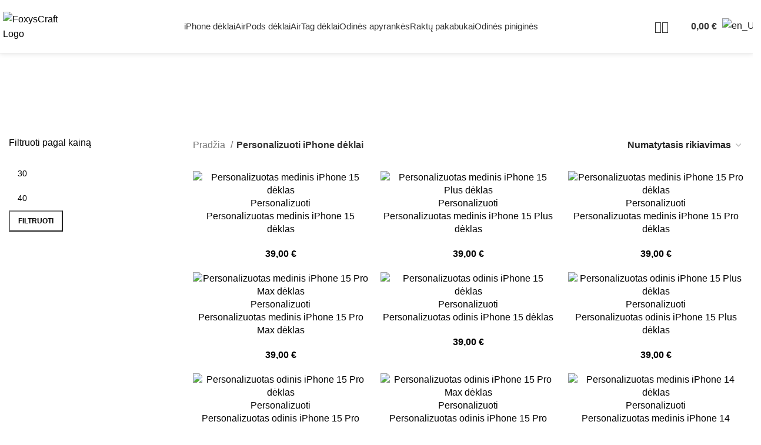

--- FILE ---
content_type: text/html; charset=UTF-8
request_url: https://foxyscraft.com/produkto-kategorija/personalizuoti-iphone-deklai/
body_size: 40410
content:
<!DOCTYPE html>
<html lang="lt-LT">
<head>
	<!-- Google tag (gtag.js) -->
<script async src="https://www.googletagmanager.com/gtag/js?id=G-PJTBJY5MEL"></script>
<script>
  window.dataLayer = window.dataLayer || [];
  function gtag(){dataLayer.push(arguments);}
  gtag('js', new Date());

  gtag('config', 'G-PJTBJY5MEL');
</script>
	<meta charset="UTF-8">
	<link rel="profile" href="https://gmpg.org/xfn/11">
	<link rel="pingback" href="https://foxyscraft.com/xmlrpc.php">

	<meta name='robots' content='index, follow, max-image-preview:large, max-snippet:-1, max-video-preview:-1' />

<!-- Google Tag Manager for WordPress by gtm4wp.com -->
<script data-cfasync="false" data-pagespeed-no-defer>
	var gtm4wp_datalayer_name = "dataLayer";
	var dataLayer = dataLayer || [];
	const gtm4wp_use_sku_instead = 1;
	const gtm4wp_currency = 'EUR';
	const gtm4wp_product_per_impression = 10;
	const gtm4wp_clear_ecommerce = true;
	const gtm4wp_datalayer_max_timeout = 2000;

	const gtm4wp_scrollerscript_debugmode         = false;
	const gtm4wp_scrollerscript_callbacktime      = 100;
	const gtm4wp_scrollerscript_readerlocation    = 150;
	const gtm4wp_scrollerscript_contentelementid  = "content";
	const gtm4wp_scrollerscript_scannertime       = 60;
</script>
<!-- End Google Tag Manager for WordPress by gtm4wp.com -->
	<!-- This site is optimized with the Yoast SEO plugin v26.7 - https://yoast.com/wordpress/plugins/seo/ -->
	<title>Personalizuoti iPhone dėklai Archives - FoxysCraft</title>
	<link rel="canonical" href="https://foxyscraft.com/produkto-kategorija/personalizuoti-iphone-deklai/" />
	<meta property="og:locale" content="lt_LT" />
	<meta property="og:type" content="article" />
	<meta property="og:title" content="Personalizuoti iPhone dėklai Archives - FoxysCraft" />
	<meta property="og:url" content="https://foxyscraft.com/produkto-kategorija/personalizuoti-iphone-deklai/" />
	<meta property="og:site_name" content="FoxysCraft" />
	<meta name="twitter:card" content="summary_large_image" />
	<script type="application/ld+json" class="yoast-schema-graph">{"@context":"https://schema.org","@graph":[{"@type":"CollectionPage","@id":"https://foxyscraft.com/produkto-kategorija/personalizuoti-iphone-deklai/","url":"https://foxyscraft.com/produkto-kategorija/personalizuoti-iphone-deklai/","name":"Personalizuoti iPhone dėklai Archives - FoxysCraft","isPartOf":{"@id":"https://foxyscraft.com/#website"},"primaryImageOfPage":{"@id":"https://foxyscraft.com/produkto-kategorija/personalizuoti-iphone-deklai/#primaryimage"},"image":{"@id":"https://foxyscraft.com/produkto-kategorija/personalizuoti-iphone-deklai/#primaryimage"},"thumbnailUrl":"https://foxyscraft.com/wp-content/uploads/2024/04/iPhone-15_Tavo-dizainas.png","breadcrumb":{"@id":"https://foxyscraft.com/produkto-kategorija/personalizuoti-iphone-deklai/#breadcrumb"},"inLanguage":"lt-LT"},{"@type":"ImageObject","inLanguage":"lt-LT","@id":"https://foxyscraft.com/produkto-kategorija/personalizuoti-iphone-deklai/#primaryimage","url":"https://foxyscraft.com/wp-content/uploads/2024/04/iPhone-15_Tavo-dizainas.png","contentUrl":"https://foxyscraft.com/wp-content/uploads/2024/04/iPhone-15_Tavo-dizainas.png","width":1500,"height":1500,"caption":"Personalizuotas medinis iPhone 15 dėklas"},{"@type":"BreadcrumbList","@id":"https://foxyscraft.com/produkto-kategorija/personalizuoti-iphone-deklai/#breadcrumb","itemListElement":[{"@type":"ListItem","position":1,"name":"Home","item":"https://foxyscraft.com/"},{"@type":"ListItem","position":2,"name":"Personalizuoti iPhone dėklai"}]},{"@type":"WebSite","@id":"https://foxyscraft.com/#website","url":"https://foxyscraft.com/","name":"FoxysCraft","description":"Personalizuoti rankų darbo aksesuarai sukurti Lietuvoje. iPhone dėklai, odinės apyrankės, raktų pakabukai ir piniginės. Puikios dovanų idėjos!","publisher":{"@id":"https://foxyscraft.com/#organization"},"potentialAction":[{"@type":"SearchAction","target":{"@type":"EntryPoint","urlTemplate":"https://foxyscraft.com/?s={search_term_string}"},"query-input":{"@type":"PropertyValueSpecification","valueRequired":true,"valueName":"search_term_string"}}],"inLanguage":"lt-LT"},{"@type":"Organization","@id":"https://foxyscraft.com/#organization","name":"FoxysCraft","url":"https://foxyscraft.com/","logo":{"@type":"ImageObject","inLanguage":"lt-LT","@id":"https://foxyscraft.com/#/schema/logo/image/","url":"http://foxyscraft.com/wp-content/uploads/2023/06/FoxysCraft-Logo.svg","contentUrl":"http://foxyscraft.com/wp-content/uploads/2023/06/FoxysCraft-Logo.svg","width":5906,"height":3163,"caption":"FoxysCraft"},"image":{"@id":"https://foxyscraft.com/#/schema/logo/image/"},"sameAs":["https://www.facebook.com/FoxysCraftLT","https://www.instagram.com/foxyscraftcom/"]}]}</script>
	<!-- / Yoast SEO plugin. -->


<link rel='dns-prefetch' href='//omnisnippet1.com' />
<link rel='dns-prefetch' href='//capi-automation.s3.us-east-2.amazonaws.com' />
<link rel='dns-prefetch' href='//fonts.googleapis.com' />
<link rel="alternate" type="application/rss+xml" title="FoxysCraft &raquo; Įrašų RSS srautas" href="https://foxyscraft.com/feed/" />
<link rel="alternate" type="application/rss+xml" title="FoxysCraft &raquo; Komentarų RSS srautas" href="https://foxyscraft.com/comments/feed/" />
<link rel="alternate" type="application/rss+xml" title="FoxysCraft &raquo; Personalizuoti iPhone dėklai Kategorija srautas" href="https://foxyscraft.com/produkto-kategorija/personalizuoti-iphone-deklai/feed/" />
<style id='wp-img-auto-sizes-contain-inline-css' type='text/css'>
img:is([sizes=auto i],[sizes^="auto," i]){contain-intrinsic-size:3000px 1500px}
/*# sourceURL=wp-img-auto-sizes-contain-inline-css */
</style>

<link rel='stylesheet' id='omnivalt-library-mapping-css' href='https://foxyscraft.com/wp-content/plugins/omniva-woocommerce/assets/css/terminal-mapping.css?ver=6.9' type='text/css' media='all' />
<link rel='stylesheet' id='omnivalt-library-leaflet-css' href='https://foxyscraft.com/wp-content/plugins/omniva-woocommerce/assets/css/leaflet.css?ver=6.9' type='text/css' media='all' />
<link rel='stylesheet' id='omnivalt-block-frontend-checkout-css' href='https://foxyscraft.com/wp-content/plugins/omniva-woocommerce/assets/blocks/terminal-selection-block/checkout/frontend.css?ver=1.0.0' type='text/css' media='all' />
<link rel='stylesheet' id='omnisend-woocommerce-checkout-block-checkout-newsletter-subscription-block-css' href='https://foxyscraft.com/wp-content/plugins/omnisend-connect/includes/blocks/build/omnisend-checkout-block.css?ver=0.1.1' type='text/css' media='all' />
<link rel='stylesheet' id='jquery-fpd-css' href='https://foxyscraft.com/wp-content/plugins/fancy-product-designer/assets/css/FancyProductDesigner-all.min.css?ver=5.3.2' type='text/css' media='all' />
<link rel='stylesheet' id='fpd-single-product-css' href='https://foxyscraft.com/wp-content/plugins/fancy-product-designer/assets/css/fancy-product.css?ver=4.8.3' type='text/css' media='all' />
<style id='woocommerce-inline-inline-css' type='text/css'>
.woocommerce form .form-row .required { visibility: visible; }
/*# sourceURL=woocommerce-inline-inline-css */
</style>
<link rel='stylesheet' id='trp-language-switcher-style-css' href='https://foxyscraft.com/wp-content/plugins/translatepress-multilingual/assets/css/trp-language-switcher.css?ver=3.0.7' type='text/css' media='all' />
<style id='trp-language-switcher-style-inline-css' type='text/css'>
.trp-language-switcher > div {
    padding: 3px 5px 3px 5px;
    background-image: none;
    text-align: center;}
/*# sourceURL=trp-language-switcher-style-inline-css */
</style>
<link rel='stylesheet' id='trp-popup-style-css' href='https://foxyscraft.com/wp-content/plugins/translatepress-business/add-ons-pro/automatic-language-detection/assets/css/trp-popup.css?ver=6.9' type='text/css' media='all' />
<link rel='stylesheet' id='dashicons-css' href='https://foxyscraft.com/wp-includes/css/dashicons.min.css?ver=6.9' type='text/css' media='all' />
<link rel='stylesheet' id='thwepof-public-style-css' href='https://foxyscraft.com/wp-content/plugins/woo-extra-product-options/public/assets/css/thwepof-public.min.css?ver=6.9' type='text/css' media='all' />
<link rel='stylesheet' id='jquery-ui-style-css' href='https://foxyscraft.com/wp-content/plugins/woo-extra-product-options/public/assets/css/jquery-ui/jquery-ui.css?ver=6.9' type='text/css' media='all' />
<link rel='stylesheet' id='jquery-timepicker-css' href='https://foxyscraft.com/wp-content/plugins/woo-extra-product-options/public/assets/js/timepicker/jquery.timepicker.css?ver=6.9' type='text/css' media='all' />
<link rel='stylesheet' id='js_composer_front-css' href='https://foxyscraft.com/wp-content/uploads/2024/02/js_composer-1709237757.css?ver=7.6.0' type='text/css' media='all' />
<link rel='stylesheet' id='bootstrap-css' href='https://foxyscraft.com/wp-content/themes/woodmart/css/bootstrap-light.min.css?ver=7.6.0' type='text/css' media='all' />
<link rel='stylesheet' id='woodmart-style-css' href='https://foxyscraft.com/wp-content/themes/woodmart/css/parts/base.min.css?ver=7.6.0' type='text/css' media='all' />
<link rel='stylesheet' id='wd-widget-nav-css' href='https://foxyscraft.com/wp-content/themes/woodmart/css/parts/widget-nav.min.css?ver=7.6.0' type='text/css' media='all' />
<link rel='stylesheet' id='wd-widget-wd-layered-nav-css' href='https://foxyscraft.com/wp-content/themes/woodmart/css/parts/woo-widget-wd-layered-nav.min.css?ver=7.6.0' type='text/css' media='all' />
<link rel='stylesheet' id='wd-woo-mod-swatches-base-css' href='https://foxyscraft.com/wp-content/themes/woodmart/css/parts/woo-mod-swatches-base.min.css?ver=7.6.0' type='text/css' media='all' />
<link rel='stylesheet' id='wd-woo-mod-swatches-filter-css' href='https://foxyscraft.com/wp-content/themes/woodmart/css/parts/woo-mod-swatches-filter.min.css?ver=7.6.0' type='text/css' media='all' />
<link rel='stylesheet' id='wd-widget-slider-price-filter-css' href='https://foxyscraft.com/wp-content/themes/woodmart/css/parts/woo-widget-slider-price-filter.min.css?ver=7.6.0' type='text/css' media='all' />
<link rel='stylesheet' id='wd-wp-gutenberg-css' href='https://foxyscraft.com/wp-content/themes/woodmart/css/parts/wp-gutenberg.min.css?ver=7.6.0' type='text/css' media='all' />
<link rel='stylesheet' id='wd-wpcf7-css' href='https://foxyscraft.com/wp-content/themes/woodmart/css/parts/int-wpcf7.min.css?ver=7.6.0' type='text/css' media='all' />
<link rel='stylesheet' id='wd-revolution-slider-css' href='https://foxyscraft.com/wp-content/themes/woodmart/css/parts/int-rev-slider.min.css?ver=7.6.0' type='text/css' media='all' />
<link rel='stylesheet' id='wd-woo-paypal-payments-css' href='https://foxyscraft.com/wp-content/themes/woodmart/css/parts/int-woo-paypal-payments.min.css?ver=7.6.0' type='text/css' media='all' />
<link rel='stylesheet' id='wd-wpbakery-base-css' href='https://foxyscraft.com/wp-content/themes/woodmart/css/parts/int-wpb-base.min.css?ver=7.6.0' type='text/css' media='all' />
<link rel='stylesheet' id='wd-wpbakery-base-deprecated-css' href='https://foxyscraft.com/wp-content/themes/woodmart/css/parts/int-wpb-base-deprecated.min.css?ver=7.6.0' type='text/css' media='all' />
<link rel='stylesheet' id='wd-woo-extra-prod-opt-css' href='https://foxyscraft.com/wp-content/themes/woodmart/css/parts/int-woo-extra-prod-opt.min.css?ver=7.6.0' type='text/css' media='all' />
<link rel='stylesheet' id='wd-woocommerce-base-css' href='https://foxyscraft.com/wp-content/themes/woodmart/css/parts/woocommerce-base.min.css?ver=7.6.0' type='text/css' media='all' />
<link rel='stylesheet' id='wd-mod-star-rating-css' href='https://foxyscraft.com/wp-content/themes/woodmart/css/parts/mod-star-rating.min.css?ver=7.6.0' type='text/css' media='all' />
<link rel='stylesheet' id='wd-woo-el-track-order-css' href='https://foxyscraft.com/wp-content/themes/woodmart/css/parts/woo-el-track-order.min.css?ver=7.6.0' type='text/css' media='all' />
<link rel='stylesheet' id='wd-woocommerce-block-notices-css' href='https://foxyscraft.com/wp-content/themes/woodmart/css/parts/woo-mod-block-notices.min.css?ver=7.6.0' type='text/css' media='all' />
<link rel='stylesheet' id='wd-woo-gutenberg-css' href='https://foxyscraft.com/wp-content/themes/woodmart/css/parts/woo-gutenberg.min.css?ver=7.6.0' type='text/css' media='all' />
<link rel='stylesheet' id='wd-widget-active-filters-css' href='https://foxyscraft.com/wp-content/themes/woodmart/css/parts/woo-widget-active-filters.min.css?ver=7.6.0' type='text/css' media='all' />
<link rel='stylesheet' id='wd-woo-shop-predefined-css' href='https://foxyscraft.com/wp-content/themes/woodmart/css/parts/woo-shop-predefined.min.css?ver=7.6.0' type='text/css' media='all' />
<link rel='stylesheet' id='wd-woo-shop-el-products-per-page-css' href='https://foxyscraft.com/wp-content/themes/woodmart/css/parts/woo-shop-el-products-per-page.min.css?ver=7.6.0' type='text/css' media='all' />
<link rel='stylesheet' id='wd-woo-shop-page-title-css' href='https://foxyscraft.com/wp-content/themes/woodmart/css/parts/woo-shop-page-title.min.css?ver=7.6.0' type='text/css' media='all' />
<link rel='stylesheet' id='wd-woo-mod-shop-loop-head-css' href='https://foxyscraft.com/wp-content/themes/woodmart/css/parts/woo-mod-shop-loop-head.min.css?ver=7.6.0' type='text/css' media='all' />
<link rel='stylesheet' id='wd-woo-shop-el-order-by-css' href='https://foxyscraft.com/wp-content/themes/woodmart/css/parts/woo-shop-el-order-by.min.css?ver=7.6.0' type='text/css' media='all' />
<link rel='stylesheet' id='child-style-css' href='https://foxyscraft.com/wp-content/themes/woodmart-child/style.css?ver=7.6.0' type='text/css' media='all' />
<link rel='stylesheet' id='wd-header-base-css' href='https://foxyscraft.com/wp-content/themes/woodmart/css/parts/header-base.min.css?ver=7.6.0' type='text/css' media='all' />
<link rel='stylesheet' id='wd-mod-tools-css' href='https://foxyscraft.com/wp-content/themes/woodmart/css/parts/mod-tools.min.css?ver=7.6.0' type='text/css' media='all' />
<link rel='stylesheet' id='wd-header-search-css' href='https://foxyscraft.com/wp-content/themes/woodmart/css/parts/header-el-search.min.css?ver=7.6.0' type='text/css' media='all' />
<link rel='stylesheet' id='wd-woo-mod-login-form-css' href='https://foxyscraft.com/wp-content/themes/woodmart/css/parts/woo-mod-login-form.min.css?ver=7.6.0' type='text/css' media='all' />
<link rel='stylesheet' id='wd-header-my-account-css' href='https://foxyscraft.com/wp-content/themes/woodmart/css/parts/header-el-my-account.min.css?ver=7.6.0' type='text/css' media='all' />
<link rel='stylesheet' id='wd-header-elements-base-css' href='https://foxyscraft.com/wp-content/themes/woodmart/css/parts/header-el-base.min.css?ver=7.6.0' type='text/css' media='all' />
<link rel='stylesheet' id='wd-header-cart-side-css' href='https://foxyscraft.com/wp-content/themes/woodmart/css/parts/header-el-cart-side.min.css?ver=7.6.0' type='text/css' media='all' />
<link rel='stylesheet' id='wd-header-cart-css' href='https://foxyscraft.com/wp-content/themes/woodmart/css/parts/header-el-cart.min.css?ver=7.6.0' type='text/css' media='all' />
<link rel='stylesheet' id='wd-widget-shopping-cart-css' href='https://foxyscraft.com/wp-content/themes/woodmart/css/parts/woo-widget-shopping-cart.min.css?ver=7.6.0' type='text/css' media='all' />
<link rel='stylesheet' id='wd-widget-product-list-css' href='https://foxyscraft.com/wp-content/themes/woodmart/css/parts/woo-widget-product-list.min.css?ver=7.6.0' type='text/css' media='all' />
<link rel='stylesheet' id='wd-header-mobile-nav-dropdown-css' href='https://foxyscraft.com/wp-content/themes/woodmart/css/parts/header-el-mobile-nav-dropdown.min.css?ver=7.6.0' type='text/css' media='all' />
<link rel='stylesheet' id='wd-page-title-css' href='https://foxyscraft.com/wp-content/themes/woodmart/css/parts/page-title.min.css?ver=7.6.0' type='text/css' media='all' />
<link rel='stylesheet' id='wd-off-canvas-sidebar-css' href='https://foxyscraft.com/wp-content/themes/woodmart/css/parts/opt-off-canvas-sidebar.min.css?ver=7.6.0' type='text/css' media='all' />
<link rel='stylesheet' id='wd-shop-filter-area-css' href='https://foxyscraft.com/wp-content/themes/woodmart/css/parts/woo-shop-el-filters-area.min.css?ver=7.6.0' type='text/css' media='all' />
<link rel='stylesheet' id='wd-product-loop-css' href='https://foxyscraft.com/wp-content/themes/woodmart/css/parts/woo-product-loop.min.css?ver=7.6.0' type='text/css' media='all' />
<link rel='stylesheet' id='wd-product-loop-quick-css' href='https://foxyscraft.com/wp-content/themes/woodmart/css/parts/woo-product-loop-quick.min.css?ver=7.6.0' type='text/css' media='all' />
<link rel='stylesheet' id='wd-woo-mod-add-btn-replace-css' href='https://foxyscraft.com/wp-content/themes/woodmart/css/parts/woo-mod-add-btn-replace.min.css?ver=7.6.0' type='text/css' media='all' />
<link rel='stylesheet' id='wd-categories-loop-default-css' href='https://foxyscraft.com/wp-content/themes/woodmart/css/parts/woo-categories-loop-default-old.min.css?ver=7.6.0' type='text/css' media='all' />
<link rel='stylesheet' id='wd-woo-categories-loop-css' href='https://foxyscraft.com/wp-content/themes/woodmart/css/parts/woo-categories-loop.min.css?ver=7.6.0' type='text/css' media='all' />
<link rel='stylesheet' id='wd-categories-loop-css' href='https://foxyscraft.com/wp-content/themes/woodmart/css/parts/woo-categories-loop-old.min.css?ver=7.6.0' type='text/css' media='all' />
<link rel='stylesheet' id='wd-woo-opt-stretch-cont-css' href='https://foxyscraft.com/wp-content/themes/woodmart/css/parts/woo-opt-stretch-cont.min.css?ver=7.6.0' type='text/css' media='all' />
<link rel='stylesheet' id='wd-sticky-loader-css' href='https://foxyscraft.com/wp-content/themes/woodmart/css/parts/mod-sticky-loader.min.css?ver=7.6.0' type='text/css' media='all' />
<link rel='stylesheet' id='wd-widget-collapse-css' href='https://foxyscraft.com/wp-content/themes/woodmart/css/parts/opt-widget-collapse.min.css?ver=7.6.0' type='text/css' media='all' />
<link rel='stylesheet' id='wd-footer-base-css' href='https://foxyscraft.com/wp-content/themes/woodmart/css/parts/footer-base.min.css?ver=7.6.0' type='text/css' media='all' />
<link rel='stylesheet' id='wd-scroll-top-css' href='https://foxyscraft.com/wp-content/themes/woodmart/css/parts/opt-scrolltotop.min.css?ver=7.6.0' type='text/css' media='all' />
<link rel='stylesheet' id='wd-wd-search-results-css' href='https://foxyscraft.com/wp-content/themes/woodmart/css/parts/wd-search-results.min.css?ver=7.6.0' type='text/css' media='all' />
<link rel='stylesheet' id='wd-wd-search-form-css' href='https://foxyscraft.com/wp-content/themes/woodmart/css/parts/wd-search-form.min.css?ver=7.6.0' type='text/css' media='all' />
<link rel='stylesheet' id='wd-header-my-account-sidebar-css' href='https://foxyscraft.com/wp-content/themes/woodmart/css/parts/header-el-my-account-sidebar.min.css?ver=7.6.0' type='text/css' media='all' />
<link rel='stylesheet' id='wd-cookies-popup-css' href='https://foxyscraft.com/wp-content/themes/woodmart/css/parts/opt-cookies.min.css?ver=7.6.0' type='text/css' media='all' />
<link rel='stylesheet' id='wd-header-search-fullscreen-css' href='https://foxyscraft.com/wp-content/themes/woodmart/css/parts/header-el-search-fullscreen-general.min.css?ver=7.6.0' type='text/css' media='all' />
<link rel='stylesheet' id='wd-header-search-fullscreen-1-css' href='https://foxyscraft.com/wp-content/themes/woodmart/css/parts/header-el-search-fullscreen-1.min.css?ver=7.6.0' type='text/css' media='all' />
<link rel='stylesheet' id='xts-style-theme_settings_default-css' href='https://foxyscraft.com/wp-content/uploads/2024/09/xts-theme_settings_default-1726826828.css?ver=7.6.0' type='text/css' media='all' />
<link rel='stylesheet' id='xts-google-fonts-css' href='https://fonts.googleapis.com/css?family=Montserrat%3A400%2C600%7CJost%3A400%2C600%2C700&#038;ver=7.6.0' type='text/css' media='all' />
<script type="text/javascript" src="https://foxyscraft.com/wp-includes/js/jquery/jquery.min.js?ver=3.7.1" id="jquery-core-js"></script>
<script type="text/javascript" src="https://foxyscraft.com/wp-includes/js/jquery/jquery-migrate.min.js?ver=3.4.1" id="jquery-migrate-js"></script>
<script type="text/javascript" src="https://foxyscraft.com/wp-content/plugins/woocommerce/assets/js/jquery-blockui/jquery.blockUI.min.js?ver=2.7.0-wc.10.4.3" id="wc-jquery-blockui-js" data-wp-strategy="defer"></script>
<script type="text/javascript" id="wc-add-to-cart-js-extra">
/* <![CDATA[ */
var wc_add_to_cart_params = {"ajax_url":"/wp-admin/admin-ajax.php","wc_ajax_url":"/?wc-ajax=%%endpoint%%","i18n_view_cart":"Per\u017ei\u016br\u0117ti krep\u0161el\u012f","cart_url":"https://foxyscraft.com/krepselis/","is_cart":"","cart_redirect_after_add":"no"};
//# sourceURL=wc-add-to-cart-js-extra
/* ]]> */
</script>
<script type="text/javascript" src="https://foxyscraft.com/wp-content/plugins/woocommerce/assets/js/frontend/add-to-cart.min.js?ver=10.4.3" id="wc-add-to-cart-js" data-wp-strategy="defer"></script>
<script type="text/javascript" src="https://foxyscraft.com/wp-content/plugins/woocommerce/assets/js/js-cookie/js.cookie.min.js?ver=2.1.4-wc.10.4.3" id="wc-js-cookie-js" defer="defer" data-wp-strategy="defer"></script>
<script type="text/javascript" id="woocommerce-js-extra">
/* <![CDATA[ */
var woocommerce_params = {"ajax_url":"/wp-admin/admin-ajax.php","wc_ajax_url":"/?wc-ajax=%%endpoint%%","i18n_password_show":"Rodyti slapta\u017eod\u012f","i18n_password_hide":"Sl\u0117pti slapta\u017eod\u012f"};
//# sourceURL=woocommerce-js-extra
/* ]]> */
</script>
<script type="text/javascript" src="https://foxyscraft.com/wp-content/plugins/woocommerce/assets/js/frontend/woocommerce.min.js?ver=10.4.3" id="woocommerce-js" defer="defer" data-wp-strategy="defer"></script>
<script type="text/javascript" src="https://foxyscraft.com/wp-content/plugins/translatepress-multilingual/assets/js/trp-frontend-compatibility.js?ver=3.0.7" id="trp-frontend-compatibility-js"></script>
<script type="text/javascript" id="trp-language-cookie-js-extra">
/* <![CDATA[ */
var trp_language_cookie_data = {"abs_home":"https://foxyscraft.com","url_slugs":{"lt_LT":"lt_lt","en_US":"en"},"cookie_name":"trp_language","cookie_age":"30","cookie_path":"/","default_language":"lt_LT","publish_languages":["lt_LT","en_US"],"trp_ald_ajax_url":"https://foxyscraft.com/wp-content/plugins/translatepress-business/add-ons-pro/automatic-language-detection/includes/trp-ald-ajax.php","detection_method":"ip-browser","popup_option":"popup","popup_type":"normal_popup","popup_textarea":"We've detected you might be speaking a different language. Do you want to change to:","popup_textarea_change_button":"Change Language","popup_textarea_close_button":"Close and do not switch language","iso_codes":{"lt_LT":"lt","en_US":"en"},"language_urls":{"lt_LT":"https://foxyscraft.com/produkto-kategorija/personalizuoti-iphone-deklai/","en_US":"https://foxyscraft.com/en/product-category/personalized-iphone-cases/"},"english_name":{"lt_LT":"Lietuvi\u0173","en_US":"English"},"is_iphone_user_check":""};
//# sourceURL=trp-language-cookie-js-extra
/* ]]> */
</script>
<script type="text/javascript" src="https://foxyscraft.com/wp-content/plugins/translatepress-business/add-ons-pro/automatic-language-detection/assets/js/trp-language-cookie.js?ver=1.1.1" id="trp-language-cookie-js"></script>
<script type="text/javascript" src="https://foxyscraft.com/wp-content/plugins/duracelltomi-google-tag-manager/dist/js/analytics-talk-content-tracking.js?ver=1.22.3" id="gtm4wp-scroll-tracking-js"></script>
<script type="text/javascript" src="https://foxyscraft.com/wp-content/plugins/js_composer/assets/js/vendors/woocommerce-add-to-cart.js?ver=6.13.0" id="vc_woocommerce-add-to-cart-js-js"></script>
<script type="text/javascript" src="https://foxyscraft.com/wp-content/themes/woodmart/js/libs/device.min.js?ver=7.6.0" id="wd-device-library-js"></script>
<script type="text/javascript" src="https://foxyscraft.com/wp-content/themes/woodmart/js/scripts/global/scrollBar.min.js?ver=7.6.0" id="wd-scrollbar-js"></script>
<link rel="https://api.w.org/" href="https://foxyscraft.com/wp-json/" /><link rel="alternate" title="JSON" type="application/json" href="https://foxyscraft.com/wp-json/wp/v2/product_cat/179" /><link rel="EditURI" type="application/rsd+xml" title="RSD" href="https://foxyscraft.com/xmlrpc.php?rsd" />
<meta name="generator" content="WordPress 6.9" />
<meta name="generator" content="WooCommerce 10.4.3" />
				<meta name="omnisend-site-verification" content="664df3942df1b42c69177edc"/>
				<link rel="alternate" hreflang="lt-LT" href="https://foxyscraft.com/produkto-kategorija/personalizuoti-iphone-deklai/"/>
<link rel="alternate" hreflang="en-US" href="https://foxyscraft.com/en/product-category/personalized-iphone-cases/"/>
<link rel="alternate" hreflang="lt" href="https://foxyscraft.com/produkto-kategorija/personalizuoti-iphone-deklai/"/>
<link rel="alternate" hreflang="en" href="https://foxyscraft.com/en/product-category/personalized-iphone-cases/"/>

<!-- Google Tag Manager for WordPress by gtm4wp.com -->
<!-- GTM Container placement set to footer -->
<script data-cfasync="false" data-pagespeed-no-defer>
	var dataLayer_content = {"pageTitle":"Personalizuoti iPhone dėklai Archives - FoxysCraft","pagePostType":"product","pagePostType2":"tax-product","pageCategory":[],"browserName":"Chrome","browserVersion":"142.0.0.0","browserEngineName":"Blink","browserEngineVersion":"","customerTotalOrders":0,"customerTotalOrderValue":0,"customerFirstName":"","customerLastName":"","customerBillingFirstName":"","customerBillingLastName":"","customerBillingCompany":"","customerBillingAddress1":"","customerBillingAddress2":"","customerBillingCity":"","customerBillingState":"","customerBillingPostcode":"","customerBillingCountry":"","customerBillingEmail":"","customerBillingEmailHash":"","customerBillingPhone":"","customerShippingFirstName":"","customerShippingLastName":"","customerShippingCompany":"","customerShippingAddress1":"","customerShippingAddress2":"","customerShippingCity":"","customerShippingState":"","customerShippingPostcode":"","customerShippingCountry":"","cartContent":{"totals":{"applied_coupons":[],"discount_total":0,"subtotal":0,"total":0},"items":[]}};
	dataLayer.push( dataLayer_content );
</script>
<script data-cfasync="false" data-pagespeed-no-defer>
		if (typeof gtag == "undefined") {
			function gtag(){dataLayer.push(arguments);}
		}

		gtag("consent", "default", {
			"analytics_storage": "denied",
			"ad_storage": "denied",
			"ad_user_data": "denied",
			"ad_personalization": "denied",
			"functionality_storage": "denied",
			"security_storage": "denied",
			"personalization_storage": "denied",
		});
</script>
<script data-cfasync="false" data-pagespeed-no-defer>
(function(w,d,s,l,i){w[l]=w[l]||[];w[l].push({'gtm.start':
new Date().getTime(),event:'gtm.js'});var f=d.getElementsByTagName(s)[0],
j=d.createElement(s),dl=l!='dataLayer'?'&l='+l:'';j.async=true;j.src=
'//www.googletagmanager.com/gtm.js?id='+i+dl;f.parentNode.insertBefore(j,f);
})(window,document,'script','dataLayer','GTM-WN9KLKFH');
</script>
<!-- End Google Tag Manager for WordPress by gtm4wp.com -->					<meta name="viewport" content="width=device-width, initial-scale=1.0, maximum-scale=1.0, user-scalable=no">
										<noscript><style>.woocommerce-product-gallery{ opacity: 1 !important; }</style></noscript>
				<script  type="text/javascript">
				!function(f,b,e,v,n,t,s){if(f.fbq)return;n=f.fbq=function(){n.callMethod?
					n.callMethod.apply(n,arguments):n.queue.push(arguments)};if(!f._fbq)f._fbq=n;
					n.push=n;n.loaded=!0;n.version='2.0';n.queue=[];t=b.createElement(e);t.async=!0;
					t.src=v;s=b.getElementsByTagName(e)[0];s.parentNode.insertBefore(t,s)}(window,
					document,'script','https://connect.facebook.net/en_US/fbevents.js');
			</script>
			<!-- WooCommerce Facebook Integration Begin -->
			<script  type="text/javascript">

				fbq('init', '529147050575753', {}, {
    "agent": "woocommerce_0-10.4.3-3.5.15"
});

				document.addEventListener( 'DOMContentLoaded', function() {
					// Insert placeholder for events injected when a product is added to the cart through AJAX.
					document.body.insertAdjacentHTML( 'beforeend', '<div class=\"wc-facebook-pixel-event-placeholder\"></div>' );
				}, false );

			</script>
			<!-- WooCommerce Facebook Integration End -->
			<meta name="generator" content="Powered by WPBakery Page Builder - drag and drop page builder for WordPress."/>
<meta name="generator" content="Powered by Slider Revolution 6.6.14 - responsive, Mobile-Friendly Slider Plugin for WordPress with comfortable drag and drop interface." />
<link rel="icon" href="https://foxyscraft.com/wp-content/uploads/2023/09/cropped-favicon_foxys-32x32.png" sizes="32x32" />
<link rel="icon" href="https://foxyscraft.com/wp-content/uploads/2023/09/cropped-favicon_foxys-192x192.png" sizes="192x192" />
<link rel="apple-touch-icon" href="https://foxyscraft.com/wp-content/uploads/2023/09/cropped-favicon_foxys-180x180.png" />
<meta name="msapplication-TileImage" content="https://foxyscraft.com/wp-content/uploads/2023/09/cropped-favicon_foxys-270x270.png" />
<script>function setREVStartSize(e){
			//window.requestAnimationFrame(function() {
				window.RSIW = window.RSIW===undefined ? window.innerWidth : window.RSIW;
				window.RSIH = window.RSIH===undefined ? window.innerHeight : window.RSIH;
				try {
					var pw = document.getElementById(e.c).parentNode.offsetWidth,
						newh;
					pw = pw===0 || isNaN(pw) || (e.l=="fullwidth" || e.layout=="fullwidth") ? window.RSIW : pw;
					e.tabw = e.tabw===undefined ? 0 : parseInt(e.tabw);
					e.thumbw = e.thumbw===undefined ? 0 : parseInt(e.thumbw);
					e.tabh = e.tabh===undefined ? 0 : parseInt(e.tabh);
					e.thumbh = e.thumbh===undefined ? 0 : parseInt(e.thumbh);
					e.tabhide = e.tabhide===undefined ? 0 : parseInt(e.tabhide);
					e.thumbhide = e.thumbhide===undefined ? 0 : parseInt(e.thumbhide);
					e.mh = e.mh===undefined || e.mh=="" || e.mh==="auto" ? 0 : parseInt(e.mh,0);
					if(e.layout==="fullscreen" || e.l==="fullscreen")
						newh = Math.max(e.mh,window.RSIH);
					else{
						e.gw = Array.isArray(e.gw) ? e.gw : [e.gw];
						for (var i in e.rl) if (e.gw[i]===undefined || e.gw[i]===0) e.gw[i] = e.gw[i-1];
						e.gh = e.el===undefined || e.el==="" || (Array.isArray(e.el) && e.el.length==0)? e.gh : e.el;
						e.gh = Array.isArray(e.gh) ? e.gh : [e.gh];
						for (var i in e.rl) if (e.gh[i]===undefined || e.gh[i]===0) e.gh[i] = e.gh[i-1];
											
						var nl = new Array(e.rl.length),
							ix = 0,
							sl;
						e.tabw = e.tabhide>=pw ? 0 : e.tabw;
						e.thumbw = e.thumbhide>=pw ? 0 : e.thumbw;
						e.tabh = e.tabhide>=pw ? 0 : e.tabh;
						e.thumbh = e.thumbhide>=pw ? 0 : e.thumbh;
						for (var i in e.rl) nl[i] = e.rl[i]<window.RSIW ? 0 : e.rl[i];
						sl = nl[0];
						for (var i in nl) if (sl>nl[i] && nl[i]>0) { sl = nl[i]; ix=i;}
						var m = pw>(e.gw[ix]+e.tabw+e.thumbw) ? 1 : (pw-(e.tabw+e.thumbw)) / (e.gw[ix]);
						newh =  (e.gh[ix] * m) + (e.tabh + e.thumbh);
					}
					var el = document.getElementById(e.c);
					if (el!==null && el) el.style.height = newh+"px";
					el = document.getElementById(e.c+"_wrapper");
					if (el!==null && el) {
						el.style.height = newh+"px";
						el.style.display = "block";
					}
				} catch(e){
					console.log("Failure at Presize of Slider:" + e)
				}
			//});
		  };</script>
				<style type="text/css">

										.fpd-container .fpd-main-wrapper {
						background: url() !important;
					}
										:root {--fpd-primary-color: #6b573f;--fpd-secondary-color: #523c2b;}
					
				</style>
						<style type="text/css" id="wp-custom-css">
			.wd-nav[class*="wd-style-"]>li>a {
	font-size: 15px;
}

.variations tr {
	display:flex;
	flex-direction: column;

}

.variations tr .label{
	padding-bottom:10px !important;
}

.single-product form.cart table.thwepo-extra-options tr{
	display: flex;
	flex-direction: column;
	gap:10px;
}

.single-product form.cart table.thwepo-extra-options tr textarea{ 
	max-width:260px;
	min-height: 100px !important;
}

.single-product form.cart table.thwepo-extra-options tr label{ 
	font-weight:600;
}

.wd-term-desc p {
	margin-bottom: 0;
}

@media (min-width: 1025px){
	.single-product .wd-v-thumb-custom .product-image-thumbnail img {
		object-fit: contain;
	}
}

    .vc_images_carousel .vc_carousel-control .icon-next, .vc_images_carousel .vc_carousel-control .icon-prev {
        font-size: 50px !important;
        color: #fff !important;
			    top: -35px;
    }

.vc_images_carousel .vc_carousel-control .icon-next:before,  .vc_images_carousel .vc_carousel-control .icon-prev:before{
				    top: -35px !important;
}

#pc-karusele .wd-arrow-inner {
	color:#fff;
}		</style>
		<style>
		
		</style><noscript><style> .wpb_animate_when_almost_visible { opacity: 1; }</style></noscript>			<style id="wd-style-header_548880-css" data-type="wd-style-header_548880">
				:root{
	--wd-top-bar-h: .00001px;
	--wd-top-bar-sm-h: .00001px;
	--wd-top-bar-sticky-h: .00001px;
	--wd-top-bar-brd-w: .00001px;

	--wd-header-general-h: 90px;
	--wd-header-general-sm-h: 60px;
	--wd-header-general-sticky-h: 90px;
	--wd-header-general-brd-w: 1px;

	--wd-header-bottom-h: .00001px;
	--wd-header-bottom-sm-h: .00001px;
	--wd-header-bottom-sticky-h: .00001px;
	--wd-header-bottom-brd-w: .00001px;

	--wd-header-clone-h: .00001px;

	--wd-header-brd-w: calc(var(--wd-top-bar-brd-w) + var(--wd-header-general-brd-w) + var(--wd-header-bottom-brd-w));
	--wd-header-h: calc(var(--wd-top-bar-h) + var(--wd-header-general-h) + var(--wd-header-bottom-h) + var(--wd-header-brd-w));
	--wd-header-sticky-h: calc(var(--wd-top-bar-sticky-h) + var(--wd-header-general-sticky-h) + var(--wd-header-bottom-sticky-h) + var(--wd-header-clone-h) + var(--wd-header-brd-w));
	--wd-header-sm-h: calc(var(--wd-top-bar-sm-h) + var(--wd-header-general-sm-h) + var(--wd-header-bottom-sm-h) + var(--wd-header-brd-w));
}


.whb-sticked .whb-general-header .wd-dropdown:not(.sub-sub-menu) {
	margin-top: 25px;
}

.whb-sticked .whb-general-header .wd-dropdown:not(.sub-sub-menu):after {
	height: 35px;
}

:root:has(.whb-top-bar.whb-border-boxed) {
	--wd-top-bar-brd-w: .00001px;
}

@media (max-width: 1024px) {
:root:has(.whb-top-bar.whb-hidden-mobile) {
	--wd-top-bar-brd-w: .00001px;
}
}

:root:has(.whb-general-header.whb-border-boxed) {
	--wd-header-general-brd-w: .00001px;
}

@media (max-width: 1024px) {
:root:has(.whb-general-header.whb-hidden-mobile) {
	--wd-header-general-brd-w: .00001px;
}
}

:root:has(.whb-header-bottom.whb-border-boxed) {
	--wd-header-bottom-brd-w: .00001px;
}

@media (max-width: 1024px) {
:root:has(.whb-header-bottom.whb-hidden-mobile) {
	--wd-header-bottom-brd-w: .00001px;
}
}



		.whb-top-bar-inner { border-color: rgba(255, 255, 255, 0.25);border-bottom-width: 1px;border-bottom-style: solid; }
.whb-b4kxh9l1h7b6t8r1zfh9 .searchform {
	--wd-form-height: 46px;
}
.whb-general-header {
	background-color: rgba(255, 255, 255, 1);border-color: rgba(237, 237, 237, 1);border-bottom-width: 1px;border-bottom-style: solid;
}

.whb-header-bottom {
	border-color: rgba(230, 230, 230, 1);border-bottom-width: 1px;border-bottom-style: solid;
}
			</style>
			<link rel='stylesheet' id='wc-blocks-style-css' href='https://foxyscraft.com/wp-content/plugins/woocommerce/assets/client/blocks/wc-blocks.css?ver=wc-10.4.3' type='text/css' media='all' />
<link rel='stylesheet' id='rs-plugin-settings-css' href='https://foxyscraft.com/wp-content/plugins/revslider/public/assets/css/rs6.css?ver=6.6.14' type='text/css' media='all' />
<style id='rs-plugin-settings-inline-css' type='text/css'>
#rs-demo-id {}
/*# sourceURL=rs-plugin-settings-inline-css */
</style>
</head>

<body class="archive tax-product_cat term-personalizuoti-iphone-deklai term-179 wp-theme-woodmart wp-child-theme-woodmart-child theme-woodmart woocommerce woocommerce-page woocommerce-no-js translatepress-lt_LT wrapper-custom  categories-accordion-on woodmart-archive-shop woodmart-ajax-shop-on offcanvas-sidebar-mobile offcanvas-sidebar-tablet wd-header-overlap fancy-product fpd-customize-button-hidden wpb-js-composer js-comp-ver-6.13.0 vc_responsive">
			<script type="text/javascript" id="wd-flicker-fix">// Flicker fix.</script>	
	
	<div class="website-wrapper">
									<header class="whb-header whb-header_548880 whb-overcontent whb-sticky-shadow whb-scroll-slide whb-sticky-real">
					<div class="whb-main-header">
	
<div class="whb-row whb-general-header whb-sticky-row whb-with-bg whb-border-fullwidth whb-color-dark whb-with-shadow whb-flex-equal-sides">
	<div class="container">
		<div class="whb-flex-row whb-general-header-inner">
			<div class="whb-column whb-col-left whb-visible-lg">
	<div class="site-logo">
	<a href="https://foxyscraft.com/" class="wd-logo wd-main-logo" rel="home" aria-label="Site logo">
		<img width="5906" height="3163" src="https://foxyscraft.com/wp-content/uploads/2023/06/FoxysCraft-Logo.svg" class="attachment-full size-full" alt="FoxysCraft Logo" style="max-width:110px;" decoding="async" fetchpriority="high" title="Personalizuotas medinis iPhone 15 dėklas" />	</a>
	</div>
</div>
<div class="whb-column whb-col-center whb-visible-lg">
	
<div class="wd-header-nav wd-header-secondary-nav text-center" role="navigation" aria-label="Secondary navigation">
	<ul id="menu-main-header-navigation" class="menu wd-nav wd-nav-secondary wd-style-default wd-gap-m"><li id="menu-item-7525" class="menu-item menu-item-type-taxonomy menu-item-object-product_cat menu-item-has-children menu-item-7525 item-level-0 menu-simple-dropdown wd-event-hover" ><a href="https://foxyscraft.com/produkto-kategorija/apple-iphone-telefonu-deklai/" class="woodmart-nav-link"><span class="nav-link-text">iPhone dėklai</span></a><div class="color-scheme-dark wd-design-default wd-dropdown-menu wd-dropdown"><div class="container">
<ul class="wd-sub-menu color-scheme-dark">
	<li id="menu-item-8016" class="menu-item menu-item-type-taxonomy menu-item-object-product_cat menu-item-8016 item-level-1 wd-event-hover" ><a href="https://foxyscraft.com/produkto-kategorija/apple-iphone-telefonu-deklai/mediniai-iphone-deklai/" class="woodmart-nav-link">Mediniai iPhone dėklai</a></li>
	<li id="menu-item-8017" class="menu-item menu-item-type-taxonomy menu-item-object-product_cat menu-item-8017 item-level-1 wd-event-hover" ><a href="https://foxyscraft.com/produkto-kategorija/apple-iphone-telefonu-deklai/odiniai-iphone-deklai/" class="woodmart-nav-link">Odiniai iPhone dėklai</a></li>
</ul>
</div>
</div>
</li>
<li id="menu-item-6932" class="menu-item menu-item-type-taxonomy menu-item-object-product_cat menu-item-6932 item-level-0 menu-simple-dropdown wd-event-hover" ><a href="https://foxyscraft.com/produkto-kategorija/apple-airpods-deklai/" class="woodmart-nav-link"><span class="nav-link-text">AirPods dėklai</span></a></li>
<li id="menu-item-6933" class="menu-item menu-item-type-taxonomy menu-item-object-product_cat menu-item-6933 item-level-0 menu-mega-dropdown wd-event-hover" ><a href="https://foxyscraft.com/produkto-kategorija/airtag-deklai/" class="woodmart-nav-link"><span class="nav-link-text">AirTag dėklai</span></a></li>
<li id="menu-item-6930" class="menu-item menu-item-type-taxonomy menu-item-object-product_cat menu-item-6930 item-level-0 menu-mega-dropdown wd-event-hover" ><a href="https://foxyscraft.com/produkto-kategorija/odines-apyrankes/" class="woodmart-nav-link"><span class="nav-link-text">Odinės apyrankės</span></a></li>
<li id="menu-item-6948" class="menu-item menu-item-type-taxonomy menu-item-object-product_cat menu-item-has-children menu-item-6948 item-level-0 menu-simple-dropdown wd-event-hover" ><a href="https://foxyscraft.com/produkto-kategorija/graviruojami-raktu-pakabukai/" class="woodmart-nav-link"><span class="nav-link-text">Raktų pakabukai</span></a><div class="color-scheme-dark wd-design-default wd-dropdown-menu wd-dropdown"><div class="container">
<ul class="wd-sub-menu color-scheme-dark">
	<li id="menu-item-9225" class="menu-item menu-item-type-taxonomy menu-item-object-product_cat menu-item-9225 item-level-1 wd-event-hover" ><a href="https://foxyscraft.com/produkto-kategorija/graviruojami-raktu-pakabukai/hugo-raktu-pakabukai/" class="woodmart-nav-link">Hugo raktų pakabukai</a></li>
	<li id="menu-item-9226" class="menu-item menu-item-type-taxonomy menu-item-object-product_cat menu-item-9226 item-level-1 wd-event-hover" ><a href="https://foxyscraft.com/produkto-kategorija/graviruojami-raktu-pakabukai/vega-raktu-pakabukai/" class="woodmart-nav-link">Vega raktų pakabukai</a></li>
</ul>
</div>
</div>
</li>
<li id="menu-item-6947" class="menu-item menu-item-type-taxonomy menu-item-object-product_cat menu-item-6947 item-level-0 menu-simple-dropdown wd-event-hover" ><a href="https://foxyscraft.com/produkto-kategorija/odines-pinigines/" class="woodmart-nav-link"><span class="nav-link-text">Odinės piniginės</span></a></li>
</ul></div><!--END MAIN-NAV-->
</div>
<div class="whb-column whb-col-right whb-visible-lg">
	<div class="wd-header-search wd-tools-element wd-design-1 wd-style-icon wd-display-full-screen whb-b4kxh9l1h7b6t8r1zfh9" title="Ieškoti produktų">
	<a href="#" rel="nofollow" aria-label="Ieškoti produktų">
		
			<span class="wd-tools-icon">
							</span>

			<span class="wd-tools-text">
				Ieškoti produktų			</span>

			</a>
	</div>
<div class="wd-header-my-account wd-tools-element wd-event-hover wd-design-1 wd-account-style-icon login-side-opener whb-vssfpylqqax9pvkfnxoz">
			<a href="https://foxyscraft.com/mano-paskyra/" title="Paskyra">
			
				<span class="wd-tools-icon">
									</span>
				<span class="wd-tools-text">
				Prisijungti / Registruotis			</span>

					</a>

			</div>

<div class="wd-header-wishlist wd-tools-element wd-style-icon wd-with-count wd-design-2 whb-a22wdkiy3r40yw2paskq" title="Mano norų sąrašas">
	<a href="https://foxyscraft.com/noru-sarasas/" title="Wishlist products">
		
			<span class="wd-tools-icon">
				
									<span class="wd-tools-count">
						0					</span>
							</span>

			<span class="wd-tools-text">
				Norų sąrašas			</span>

			</a>
</div>

<div class="wd-header-cart wd-tools-element wd-design-5 cart-widget-opener whb-6ivlq8kef7blyepibxz1">
	<a href="https://foxyscraft.com/krepselis/" title="Krepšelis">
		
			<span class="wd-tools-icon">
															<span class="wd-cart-number wd-tools-count">0 <span>items</span></span>
									</span>
			<span class="wd-tools-text">
				
										<span class="wd-cart-subtotal"><span class="woocommerce-Price-amount amount"><bdi>0,00&nbsp;<span class="woocommerce-Price-currencySymbol">&euro;</span></bdi></span></span>
					</span>

			</a>
	</div>

<div class="wd-header-text set-cont-mb-s reset-last-child "><div class="trp_language_switcher_shortcode">
<div class="trp-language-switcher trp-language-switcher-container" data-no-translation >
    <div class="trp-ls-shortcode-current-language">
        <a href="#" class="trp-ls-shortcode-disabled-language trp-ls-disabled-language" title="English" onclick="event.preventDefault()">
			<img class="trp-flag-image" src="https://foxyscraft.com/wp-content/uploads/2023/09/EN-veliava.svg" width="18" height="12" alt="en_US" title="English"> 		</a>
    </div>
    <div class="trp-ls-shortcode-language">
                    <a href="https://foxyscraft.com/en/product-category/personalized-iphone-cases/" title="English">
            <img class="trp-flag-image" src="https://foxyscraft.com/wp-content/uploads/2023/09/EN-veliava.svg" width="18" height="12" alt="en_US" title="English">         </a>

        </div>
    <script type="application/javascript">
        // need to have the same with set from JS on both divs. Otherwise it can push stuff around in HTML
        var trp_ls_shortcodes = document.querySelectorAll('.trp_language_switcher_shortcode .trp-language-switcher');
        if ( trp_ls_shortcodes.length > 0) {
            // get the last language switcher added
            var trp_el = trp_ls_shortcodes[trp_ls_shortcodes.length - 1];

            var trp_shortcode_language_item = trp_el.querySelector( '.trp-ls-shortcode-language' )
            // set width
            var trp_ls_shortcode_width                                               = trp_shortcode_language_item.offsetWidth + 16;
            trp_shortcode_language_item.style.width                                  = trp_ls_shortcode_width + 'px';
            trp_el.querySelector( '.trp-ls-shortcode-current-language' ).style.width = trp_ls_shortcode_width + 'px';

            // We're putting this on display: none after we have its width.
            trp_shortcode_language_item.style.display = 'none';
        }
    </script>
</div>
</div></div>
</div>
<div class="whb-column whb-mobile-left whb-hidden-lg">
	<div class="wd-tools-element wd-header-mobile-nav wd-style-icon wd-design-1 whb-g1k0m1tib7raxrwkm1t3">
	<a href="#" rel="nofollow" aria-label="Open mobile menu">
		
		<span class="wd-tools-icon">
					</span>

		<span class="wd-tools-text">Menu</span>

			</a>
</div><!--END wd-header-mobile-nav--></div>
<div class="whb-column whb-mobile-center whb-hidden-lg">
	<div class="site-logo">
	<a href="https://foxyscraft.com/" class="wd-logo wd-main-logo" rel="home" aria-label="Site logo">
		<img width="5906" height="3163" src="https://foxyscraft.com/wp-content/uploads/2023/06/FoxysCraft-Logo.svg" class="attachment-full size-full" alt="FoxysCraft Logo" style="max-width:100px;" decoding="async" title="Personalizuotas medinis iPhone 15 dėklas" />	</a>
	</div>
</div>
<div class="whb-column whb-mobile-right whb-hidden-lg">
	
<div class="wd-header-cart wd-tools-element wd-design-5 cart-widget-opener whb-trk5sfmvib0ch1s1qbtc">
	<a href="https://foxyscraft.com/krepselis/" title="Krepšelis">
		
			<span class="wd-tools-icon">
															<span class="wd-cart-number wd-tools-count">0 <span>items</span></span>
									</span>
			<span class="wd-tools-text">
				
										<span class="wd-cart-subtotal"><span class="woocommerce-Price-amount amount"><bdi>0,00&nbsp;<span class="woocommerce-Price-currencySymbol">&euro;</span></bdi></span></span>
					</span>

			</a>
	</div>
</div>
		</div>
	</div>
</div>
</div>
				</header>
			
								<div class="main-page-wrapper">
		
									<div class="page-title  page-title-default title-size-default title-design-centered color-scheme-light with-back-btn title-shop" style="">
					<div class="container">
																<div class="wd-back-btn wd-action-btn wd-style-icon"><a href="#" rel="nofollow noopener" aria-label="Go back"></a></div>
								
													<h1 class="entry-title title">
								Personalizuoti iPhone dėklai							</h1>

													
											</div>
				</div>
						
		<!-- MAIN CONTENT AREA -->
				<div class="container">
			<div class="row content-layout-wrapper align-items-start">
				
	
<aside class="sidebar-container col-lg-3 col-md-3 col-12 order-last order-md-first sidebar-left area-sidebar-shop">
			<div class="wd-heading">
			<div class="close-side-widget wd-action-btn wd-style-text wd-cross-icon">
				<a href="#" rel="nofollow noopener">Uždaryti</a>
			</div>
		</div>
		<div class="widget-area">
				<div id="woocommerce_price_filter-5" class="wd-widget widget sidebar-widget woocommerce widget_price_filter"><h5 class="widget-title">Filtruoti pagal kainą</h5>
<form method="get" action="https://foxyscraft.com/produkto-kategorija/personalizuoti-iphone-deklai/">
	<div class="price_slider_wrapper">
		<div class="price_slider" style="display:none;"></div>
		<div class="price_slider_amount" data-step="10">
			<label class="screen-reader-text" for="min_price">Min kaina</label>
			<input type="text" id="min_price" name="min_price" value="30" data-min="30" placeholder="Min kaina" />
			<label class="screen-reader-text" for="max_price">Maks kaina</label>
			<input type="text" id="max_price" name="max_price" value="40" data-max="40" placeholder="Maks kaina" />
						<button type="submit" class="button">Filtruoti</button>
			<div class="price_label" style="display:none;">
				Kaina: <span class="from"></span> &mdash; <span class="to"></span>
			</div>
						<div class="clear"></div>
		</div>
	</div>
</form>

</div>			</div><!-- .widget-area -->
</aside><!-- .sidebar-container -->

<div class="site-content shop-content-area col-lg-9 col-12 col-md-9 description-area-before content-with-products wd-builder-off" role="main">
<div class="woocommerce-notices-wrapper"></div>


<div class="shop-loop-head">
	<div class="wd-shop-tools">
					<div class="wd-breadcrumbs">
				<nav class="woocommerce-breadcrumb" aria-label="Breadcrumb">				<a href="https://foxyscraft.com" class="breadcrumb-link breadcrumb-link-last">
					Pradžia				</a>
							<span class="breadcrumb-last">
					Personalizuoti iPhone dėklai				</span>
			</nav>			</div>
		
		<p class="woocommerce-result-count" role="alert" aria-relevant="all" >
	Rodomi visi rezultatai: 24</p>
	</div>
	<div class="wd-shop-tools">
								<div class="wd-show-sidebar-btn wd-action-btn wd-style-text wd-burger-icon">
				<a href="#" rel="nofollow">Filtras</a>
			</div>
		<form class="woocommerce-ordering wd-style-underline wd-ordering-mb-icon" method="get">
			<select name="orderby" class="orderby" aria-label="Parduotuvės užsakymas">
							<option value="menu_order"  selected='selected'>Numatytasis rikiavimas</option>
							<option value="popularity" >Rikiuoti pagal populiarumą</option>
							<option value="date" >Rikiuoti nuo naujausių</option>
							<option value="price" >Rikiuoti pagal kainą (min → maks)</option>
							<option value="price-desc" >Rikiuoti pagal kainą (maks → min)</option>
					</select>
		<input type="hidden" name="paged" value="1" />
			</form>
			</div>
</div>



			<div class="wd-products-element">			<div class="wd-sticky-loader wd-content-loader"><span class="wd-loader"></span></div>
		
<div class="products wd-products wd-grid-g grid-columns-3 elements-grid pagination-infinit wd-stretch-cont-lg" data-source="main_loop" data-min_price="" data-max_price="" data-columns="3" style="--wd-col-lg:3;--wd-col-md:3;--wd-col-sm:2;--wd-gap-lg:20px;--wd-gap-sm:10px;">

							
					
					<div class="wd-product wd-hover-quick wd-col product-grid-item product type-product post-9793 status-publish instock product_cat-personalizuoti-iphone-deklai has-post-thumbnail purchasable product-type-simple" data-loop="1" data-id="9793">
				
	
<div class="product-wrapper">
	<div class="product-element-top wd-quick-shop">
		<a href="https://foxyscraft.com/produktas/personalizuotas-medinis-iphone-15-deklas/" class="product-image-link">
			<img width="600" height="600" src="https://foxyscraft.com/wp-content/uploads/2024/04/iPhone-15_Tavo-dizainas-600x600.png" class="attachment-woocommerce_thumbnail size-woocommerce_thumbnail" alt="Personalizuotas medinis iPhone 15 dėklas" decoding="async" srcset="https://foxyscraft.com/wp-content/uploads/2024/04/iPhone-15_Tavo-dizainas-600x600.png 600w, https://foxyscraft.com/wp-content/uploads/2024/04/iPhone-15_Tavo-dizainas-800x800.png 800w, https://foxyscraft.com/wp-content/uploads/2024/04/iPhone-15_Tavo-dizainas-1200x1200.png 1200w, https://foxyscraft.com/wp-content/uploads/2024/04/iPhone-15_Tavo-dizainas-300x300.png 300w, https://foxyscraft.com/wp-content/uploads/2024/04/iPhone-15_Tavo-dizainas-1024x1024.png 1024w, https://foxyscraft.com/wp-content/uploads/2024/04/iPhone-15_Tavo-dizainas-150x150.png 150w, https://foxyscraft.com/wp-content/uploads/2024/04/iPhone-15_Tavo-dizainas-768x768.png 768w, https://foxyscraft.com/wp-content/uploads/2024/04/iPhone-15_Tavo-dizainas-12x12.png 12w, https://foxyscraft.com/wp-content/uploads/2024/04/iPhone-15_Tavo-dizainas.png 1500w" sizes="(max-width: 600px) 100vw, 600px" title="Personalizuotas medinis iPhone 15 dėklas" />		</a>

				<div class="wd-buttons wd-pos-r-t">
															<div class="wd-wishlist-btn wd-action-btn wd-style-icon wd-wishlist-icon">
				<a class="" href="https://foxyscraft.com/noru-sarasas/" data-key="50ebdff387" data-product-id="9793" rel="nofollow" data-added-text="Browse Wishlist">
					<span>Pridėti į norų sąrašą</span>
				</a>
			</div>
				</div>

					<div class="wd-add-btn wd-add-btn-replace">
				
				<a rel="nofollow" href="https://foxyscraft.com/produktas/personalizuotas-medinis-iphone-15-deklas/" data-quantity="1" data-product_id="9793" data-product_sku="GR070" class="button fpd-catalog-customize product_type_simple">Personalizuoti</a>	<span id="woocommerce_loop_add_to_cart_link_describedby_9793" class="screen-reader-text">
			</span>
							</div>
			</div>
		<div class="product-element-bottom">
			<h3 class="wd-entities-title"><a href="https://foxyscraft.com/produktas/personalizuotas-medinis-iphone-15-deklas/">Personalizuotas medinis iPhone 15 dėklas</a></h3>
			
	<span class="price"><span class="woocommerce-Price-amount amount"><bdi>39,00&nbsp;<span class="woocommerce-Price-currencySymbol">&euro;</span></bdi></span></span>

	<span class="gtm4wp_productdata" style="display:none; visibility:hidden;" data-gtm4wp_product_data="{&quot;internal_id&quot;:9793,&quot;item_id&quot;:&quot;GR070&quot;,&quot;item_name&quot;:&quot;Personalizuotas medinis iPhone 15 d\u0117klas&quot;,&quot;sku&quot;:&quot;GR070&quot;,&quot;price&quot;:39,&quot;stocklevel&quot;:null,&quot;stockstatus&quot;:&quot;instock&quot;,&quot;google_business_vertical&quot;:&quot;retail&quot;,&quot;item_category&quot;:&quot;Personalizuoti iPhone d\u0117klai&quot;,&quot;id&quot;:&quot;GR070&quot;,&quot;productlink&quot;:&quot;https:\/\/foxyscraft.com\/produktas\/personalizuotas-medinis-iphone-15-deklas\/&quot;,&quot;item_list_name&quot;:&quot;General Product List&quot;,&quot;index&quot;:2,&quot;product_type&quot;:&quot;simple&quot;,&quot;item_brand&quot;:&quot;&quot;}"></span>
	
			</div>
	</div>
</div>

				
					
					<div class="wd-product wd-hover-quick wd-col product-grid-item product type-product post-10297 status-publish instock product_cat-personalizuoti-iphone-deklai has-post-thumbnail purchasable product-type-simple" data-loop="2" data-id="10297">
				
	
<div class="product-wrapper">
	<div class="product-element-top wd-quick-shop">
		<a href="https://foxyscraft.com/produktas/personalizuotas-medinis-iphone-15-plus-deklas/" class="product-image-link">
			<img width="600" height="600" src="https://foxyscraft.com/wp-content/uploads/2024/04/iPhone-15-Plus_Tavo-dizainas-600x600.png" class="attachment-woocommerce_thumbnail size-woocommerce_thumbnail" alt="Personalizuotas medinis iPhone 15 Plus dėklas" decoding="async" loading="lazy" srcset="https://foxyscraft.com/wp-content/uploads/2024/04/iPhone-15-Plus_Tavo-dizainas-600x600.png 600w, https://foxyscraft.com/wp-content/uploads/2024/04/iPhone-15-Plus_Tavo-dizainas-800x800.png 800w, https://foxyscraft.com/wp-content/uploads/2024/04/iPhone-15-Plus_Tavo-dizainas-1200x1200.png 1200w, https://foxyscraft.com/wp-content/uploads/2024/04/iPhone-15-Plus_Tavo-dizainas-300x300.png 300w, https://foxyscraft.com/wp-content/uploads/2024/04/iPhone-15-Plus_Tavo-dizainas-1024x1024.png 1024w, https://foxyscraft.com/wp-content/uploads/2024/04/iPhone-15-Plus_Tavo-dizainas-150x150.png 150w, https://foxyscraft.com/wp-content/uploads/2024/04/iPhone-15-Plus_Tavo-dizainas-768x768.png 768w, https://foxyscraft.com/wp-content/uploads/2024/04/iPhone-15-Plus_Tavo-dizainas-12x12.png 12w, https://foxyscraft.com/wp-content/uploads/2024/04/iPhone-15-Plus_Tavo-dizainas.png 1500w" sizes="auto, (max-width: 600px) 100vw, 600px" title="Personalizuotas medinis iPhone 15 Plus dėklas" />		</a>

				<div class="wd-buttons wd-pos-r-t">
															<div class="wd-wishlist-btn wd-action-btn wd-style-icon wd-wishlist-icon">
				<a class="" href="https://foxyscraft.com/noru-sarasas/" data-key="50ebdff387" data-product-id="10297" rel="nofollow" data-added-text="Browse Wishlist">
					<span>Pridėti į norų sąrašą</span>
				</a>
			</div>
				</div>

					<div class="wd-add-btn wd-add-btn-replace">
				
				<a rel="nofollow" href="https://foxyscraft.com/produktas/personalizuotas-medinis-iphone-15-plus-deklas/" data-quantity="1" data-product_id="10297" data-product_sku="GR071" class="button fpd-catalog-customize product_type_simple">Personalizuoti</a>	<span id="woocommerce_loop_add_to_cart_link_describedby_10297" class="screen-reader-text">
			</span>
							</div>
			</div>
		<div class="product-element-bottom">
			<h3 class="wd-entities-title"><a href="https://foxyscraft.com/produktas/personalizuotas-medinis-iphone-15-plus-deklas/">Personalizuotas medinis iPhone 15 Plus dėklas</a></h3>
			
	<span class="price"><span class="woocommerce-Price-amount amount"><bdi>39,00&nbsp;<span class="woocommerce-Price-currencySymbol">&euro;</span></bdi></span></span>

	<span class="gtm4wp_productdata" style="display:none; visibility:hidden;" data-gtm4wp_product_data="{&quot;internal_id&quot;:10297,&quot;item_id&quot;:&quot;GR071&quot;,&quot;item_name&quot;:&quot;Personalizuotas medinis iPhone 15 Plus d\u0117klas&quot;,&quot;sku&quot;:&quot;GR071&quot;,&quot;price&quot;:39,&quot;stocklevel&quot;:null,&quot;stockstatus&quot;:&quot;instock&quot;,&quot;google_business_vertical&quot;:&quot;retail&quot;,&quot;item_category&quot;:&quot;Personalizuoti iPhone d\u0117klai&quot;,&quot;id&quot;:&quot;GR071&quot;,&quot;productlink&quot;:&quot;https:\/\/foxyscraft.com\/produktas\/personalizuotas-medinis-iphone-15-plus-deklas\/&quot;,&quot;item_list_name&quot;:&quot;General Product List&quot;,&quot;index&quot;:3,&quot;product_type&quot;:&quot;simple&quot;,&quot;item_brand&quot;:&quot;&quot;}"></span>
	
			</div>
	</div>
</div>

				
					
					<div class="wd-product wd-hover-quick wd-col product-grid-item product type-product post-10298 status-publish last instock product_cat-personalizuoti-iphone-deklai has-post-thumbnail purchasable product-type-simple" data-loop="3" data-id="10298">
				
	
<div class="product-wrapper">
	<div class="product-element-top wd-quick-shop">
		<a href="https://foxyscraft.com/produktas/personalizuotas-medinis-iphone-15-pro-deklas/" class="product-image-link">
			<img width="600" height="600" src="https://foxyscraft.com/wp-content/uploads/2024/04/iPhone-15-Pro_Tavo-dizainas-600x600.png" class="attachment-woocommerce_thumbnail size-woocommerce_thumbnail" alt="Personalizuotas medinis iPhone 15 Pro dėklas" decoding="async" loading="lazy" srcset="https://foxyscraft.com/wp-content/uploads/2024/04/iPhone-15-Pro_Tavo-dizainas-600x600.png 600w, https://foxyscraft.com/wp-content/uploads/2024/04/iPhone-15-Pro_Tavo-dizainas-800x800.png 800w, https://foxyscraft.com/wp-content/uploads/2024/04/iPhone-15-Pro_Tavo-dizainas-1200x1200.png 1200w, https://foxyscraft.com/wp-content/uploads/2024/04/iPhone-15-Pro_Tavo-dizainas-300x300.png 300w, https://foxyscraft.com/wp-content/uploads/2024/04/iPhone-15-Pro_Tavo-dizainas-1024x1024.png 1024w, https://foxyscraft.com/wp-content/uploads/2024/04/iPhone-15-Pro_Tavo-dizainas-150x150.png 150w, https://foxyscraft.com/wp-content/uploads/2024/04/iPhone-15-Pro_Tavo-dizainas-768x768.png 768w, https://foxyscraft.com/wp-content/uploads/2024/04/iPhone-15-Pro_Tavo-dizainas-12x12.png 12w, https://foxyscraft.com/wp-content/uploads/2024/04/iPhone-15-Pro_Tavo-dizainas.png 1500w" sizes="auto, (max-width: 600px) 100vw, 600px" title="Personalizuotas medinis iPhone 15 Pro dėklas" />		</a>

				<div class="wd-buttons wd-pos-r-t">
															<div class="wd-wishlist-btn wd-action-btn wd-style-icon wd-wishlist-icon">
				<a class="" href="https://foxyscraft.com/noru-sarasas/" data-key="50ebdff387" data-product-id="10298" rel="nofollow" data-added-text="Browse Wishlist">
					<span>Pridėti į norų sąrašą</span>
				</a>
			</div>
				</div>

					<div class="wd-add-btn wd-add-btn-replace">
				
				<a rel="nofollow" href="https://foxyscraft.com/produktas/personalizuotas-medinis-iphone-15-pro-deklas/" data-quantity="1" data-product_id="10298" data-product_sku="GR072" class="button fpd-catalog-customize product_type_simple">Personalizuoti</a>	<span id="woocommerce_loop_add_to_cart_link_describedby_10298" class="screen-reader-text">
			</span>
							</div>
			</div>
		<div class="product-element-bottom">
			<h3 class="wd-entities-title"><a href="https://foxyscraft.com/produktas/personalizuotas-medinis-iphone-15-pro-deklas/">Personalizuotas medinis iPhone 15 Pro dėklas</a></h3>
			
	<span class="price"><span class="woocommerce-Price-amount amount"><bdi>39,00&nbsp;<span class="woocommerce-Price-currencySymbol">&euro;</span></bdi></span></span>

	<span class="gtm4wp_productdata" style="display:none; visibility:hidden;" data-gtm4wp_product_data="{&quot;internal_id&quot;:10298,&quot;item_id&quot;:&quot;GR072&quot;,&quot;item_name&quot;:&quot;Personalizuotas medinis iPhone 15 Pro d\u0117klas&quot;,&quot;sku&quot;:&quot;GR072&quot;,&quot;price&quot;:39,&quot;stocklevel&quot;:null,&quot;stockstatus&quot;:&quot;instock&quot;,&quot;google_business_vertical&quot;:&quot;retail&quot;,&quot;item_category&quot;:&quot;Personalizuoti iPhone d\u0117klai&quot;,&quot;id&quot;:&quot;GR072&quot;,&quot;productlink&quot;:&quot;https:\/\/foxyscraft.com\/produktas\/personalizuotas-medinis-iphone-15-pro-deklas\/&quot;,&quot;item_list_name&quot;:&quot;General Product List&quot;,&quot;index&quot;:4,&quot;product_type&quot;:&quot;simple&quot;,&quot;item_brand&quot;:&quot;&quot;}"></span>
	
			</div>
	</div>
</div>

				
					
					<div class="wd-product wd-hover-quick wd-col product-grid-item product type-product post-10304 status-publish first instock product_cat-personalizuoti-iphone-deklai has-post-thumbnail purchasable product-type-simple" data-loop="4" data-id="10304">
				
	
<div class="product-wrapper">
	<div class="product-element-top wd-quick-shop">
		<a href="https://foxyscraft.com/produktas/personalizuotas-medinis-iphone-15-pro-max-deklas/" class="product-image-link">
			<img width="600" height="600" src="https://foxyscraft.com/wp-content/uploads/2024/04/iPhone-15-Pro-Max_Tavo-dizainas-600x600.png" class="attachment-woocommerce_thumbnail size-woocommerce_thumbnail" alt="Personalizuotas medinis iPhone 15 Pro Max dėklas" decoding="async" loading="lazy" srcset="https://foxyscraft.com/wp-content/uploads/2024/04/iPhone-15-Pro-Max_Tavo-dizainas-600x600.png 600w, https://foxyscraft.com/wp-content/uploads/2024/04/iPhone-15-Pro-Max_Tavo-dizainas-800x800.png 800w, https://foxyscraft.com/wp-content/uploads/2024/04/iPhone-15-Pro-Max_Tavo-dizainas-1200x1200.png 1200w, https://foxyscraft.com/wp-content/uploads/2024/04/iPhone-15-Pro-Max_Tavo-dizainas-300x300.png 300w, https://foxyscraft.com/wp-content/uploads/2024/04/iPhone-15-Pro-Max_Tavo-dizainas-1024x1024.png 1024w, https://foxyscraft.com/wp-content/uploads/2024/04/iPhone-15-Pro-Max_Tavo-dizainas-150x150.png 150w, https://foxyscraft.com/wp-content/uploads/2024/04/iPhone-15-Pro-Max_Tavo-dizainas-768x768.png 768w, https://foxyscraft.com/wp-content/uploads/2024/04/iPhone-15-Pro-Max_Tavo-dizainas-12x12.png 12w, https://foxyscraft.com/wp-content/uploads/2024/04/iPhone-15-Pro-Max_Tavo-dizainas.png 1500w" sizes="auto, (max-width: 600px) 100vw, 600px" title="Personalizuotas medinis iPhone 15 Pro Max dėklas" />		</a>

				<div class="wd-buttons wd-pos-r-t">
															<div class="wd-wishlist-btn wd-action-btn wd-style-icon wd-wishlist-icon">
				<a class="" href="https://foxyscraft.com/noru-sarasas/" data-key="50ebdff387" data-product-id="10304" rel="nofollow" data-added-text="Browse Wishlist">
					<span>Pridėti į norų sąrašą</span>
				</a>
			</div>
				</div>

					<div class="wd-add-btn wd-add-btn-replace">
				
				<a rel="nofollow" href="https://foxyscraft.com/produktas/personalizuotas-medinis-iphone-15-pro-max-deklas/" data-quantity="1" data-product_id="10304" data-product_sku="GR073" class="button fpd-catalog-customize product_type_simple">Personalizuoti</a>	<span id="woocommerce_loop_add_to_cart_link_describedby_10304" class="screen-reader-text">
			</span>
							</div>
			</div>
		<div class="product-element-bottom">
			<h3 class="wd-entities-title"><a href="https://foxyscraft.com/produktas/personalizuotas-medinis-iphone-15-pro-max-deklas/">Personalizuotas medinis iPhone 15 Pro Max dėklas</a></h3>
			
	<span class="price"><span class="woocommerce-Price-amount amount"><bdi>39,00&nbsp;<span class="woocommerce-Price-currencySymbol">&euro;</span></bdi></span></span>

	<span class="gtm4wp_productdata" style="display:none; visibility:hidden;" data-gtm4wp_product_data="{&quot;internal_id&quot;:10304,&quot;item_id&quot;:&quot;GR073&quot;,&quot;item_name&quot;:&quot;Personalizuotas medinis iPhone 15 Pro Max d\u0117klas&quot;,&quot;sku&quot;:&quot;GR073&quot;,&quot;price&quot;:39,&quot;stocklevel&quot;:null,&quot;stockstatus&quot;:&quot;instock&quot;,&quot;google_business_vertical&quot;:&quot;retail&quot;,&quot;item_category&quot;:&quot;Personalizuoti iPhone d\u0117klai&quot;,&quot;id&quot;:&quot;GR073&quot;,&quot;productlink&quot;:&quot;https:\/\/foxyscraft.com\/produktas\/personalizuotas-medinis-iphone-15-pro-max-deklas\/&quot;,&quot;item_list_name&quot;:&quot;General Product List&quot;,&quot;index&quot;:5,&quot;product_type&quot;:&quot;simple&quot;,&quot;item_brand&quot;:&quot;&quot;}"></span>
	
			</div>
	</div>
</div>

				
					
					<div class="wd-product wd-hover-quick wd-col product-grid-item product type-product post-10309 status-publish instock product_cat-personalizuoti-iphone-deklai has-post-thumbnail purchasable product-type-simple" data-loop="5" data-id="10309">
				
	
<div class="product-wrapper">
	<div class="product-element-top wd-quick-shop">
		<a href="https://foxyscraft.com/produktas/personalizuotas-odinis-iphone-15-deklas/" class="product-image-link">
			<img width="600" height="600" src="https://foxyscraft.com/wp-content/uploads/2024/04/iPhone-15-Odinis_Tavo-dizainas-600x600.png" class="attachment-woocommerce_thumbnail size-woocommerce_thumbnail" alt="Personalizuotas odinis iPhone 15 dėklas" decoding="async" loading="lazy" srcset="https://foxyscraft.com/wp-content/uploads/2024/04/iPhone-15-Odinis_Tavo-dizainas-600x600.png 600w, https://foxyscraft.com/wp-content/uploads/2024/04/iPhone-15-Odinis_Tavo-dizainas-800x800.png 800w, https://foxyscraft.com/wp-content/uploads/2024/04/iPhone-15-Odinis_Tavo-dizainas-1200x1200.png 1200w, https://foxyscraft.com/wp-content/uploads/2024/04/iPhone-15-Odinis_Tavo-dizainas-300x300.png 300w, https://foxyscraft.com/wp-content/uploads/2024/04/iPhone-15-Odinis_Tavo-dizainas-1024x1024.png 1024w, https://foxyscraft.com/wp-content/uploads/2024/04/iPhone-15-Odinis_Tavo-dizainas-150x150.png 150w, https://foxyscraft.com/wp-content/uploads/2024/04/iPhone-15-Odinis_Tavo-dizainas-768x768.png 768w, https://foxyscraft.com/wp-content/uploads/2024/04/iPhone-15-Odinis_Tavo-dizainas-12x12.png 12w, https://foxyscraft.com/wp-content/uploads/2024/04/iPhone-15-Odinis_Tavo-dizainas.png 1500w" sizes="auto, (max-width: 600px) 100vw, 600px" title="Personalizuotas odinis iPhone 15 dėklas" />		</a>

				<div class="wd-buttons wd-pos-r-t">
															<div class="wd-wishlist-btn wd-action-btn wd-style-icon wd-wishlist-icon">
				<a class="" href="https://foxyscraft.com/noru-sarasas/" data-key="50ebdff387" data-product-id="10309" rel="nofollow" data-added-text="Browse Wishlist">
					<span>Pridėti į norų sąrašą</span>
				</a>
			</div>
				</div>

					<div class="wd-add-btn wd-add-btn-replace">
				
				<a rel="nofollow" href="https://foxyscraft.com/produktas/personalizuotas-odinis-iphone-15-deklas/" data-quantity="1" data-product_id="10309" data-product_sku="GR074" class="button fpd-catalog-customize product_type_simple">Personalizuoti</a>	<span id="woocommerce_loop_add_to_cart_link_describedby_10309" class="screen-reader-text">
			</span>
							</div>
			</div>
		<div class="product-element-bottom">
			<h3 class="wd-entities-title"><a href="https://foxyscraft.com/produktas/personalizuotas-odinis-iphone-15-deklas/">Personalizuotas odinis iPhone 15 dėklas</a></h3>
			
	<span class="price"><span class="woocommerce-Price-amount amount"><bdi>39,00&nbsp;<span class="woocommerce-Price-currencySymbol">&euro;</span></bdi></span></span>

	<span class="gtm4wp_productdata" style="display:none; visibility:hidden;" data-gtm4wp_product_data="{&quot;internal_id&quot;:10309,&quot;item_id&quot;:&quot;GR074&quot;,&quot;item_name&quot;:&quot;Personalizuotas odinis iPhone 15 d\u0117klas&quot;,&quot;sku&quot;:&quot;GR074&quot;,&quot;price&quot;:39,&quot;stocklevel&quot;:null,&quot;stockstatus&quot;:&quot;instock&quot;,&quot;google_business_vertical&quot;:&quot;retail&quot;,&quot;item_category&quot;:&quot;Personalizuoti iPhone d\u0117klai&quot;,&quot;id&quot;:&quot;GR074&quot;,&quot;productlink&quot;:&quot;https:\/\/foxyscraft.com\/produktas\/personalizuotas-odinis-iphone-15-deklas\/&quot;,&quot;item_list_name&quot;:&quot;General Product List&quot;,&quot;index&quot;:6,&quot;product_type&quot;:&quot;simple&quot;,&quot;item_brand&quot;:&quot;&quot;}"></span>
	
			</div>
	</div>
</div>

				
					
					<div class="wd-product wd-hover-quick wd-col product-grid-item product type-product post-10315 status-publish instock product_cat-personalizuoti-iphone-deklai has-post-thumbnail purchasable product-type-simple" data-loop="6" data-id="10315">
				
	
<div class="product-wrapper">
	<div class="product-element-top wd-quick-shop">
		<a href="https://foxyscraft.com/produktas/personalizuotas-odinis-iphone-15-plus-deklas/" class="product-image-link">
			<img width="600" height="600" src="https://foxyscraft.com/wp-content/uploads/2024/04/iPhone-15-Plus-Odinis_Tavo-dizainas-600x600.png" class="attachment-woocommerce_thumbnail size-woocommerce_thumbnail" alt="Personalizuotas odinis iPhone 15 Plus dėklas" decoding="async" loading="lazy" srcset="https://foxyscraft.com/wp-content/uploads/2024/04/iPhone-15-Plus-Odinis_Tavo-dizainas-600x600.png 600w, https://foxyscraft.com/wp-content/uploads/2024/04/iPhone-15-Plus-Odinis_Tavo-dizainas-800x800.png 800w, https://foxyscraft.com/wp-content/uploads/2024/04/iPhone-15-Plus-Odinis_Tavo-dizainas-1200x1200.png 1200w, https://foxyscraft.com/wp-content/uploads/2024/04/iPhone-15-Plus-Odinis_Tavo-dizainas-300x300.png 300w, https://foxyscraft.com/wp-content/uploads/2024/04/iPhone-15-Plus-Odinis_Tavo-dizainas-1024x1024.png 1024w, https://foxyscraft.com/wp-content/uploads/2024/04/iPhone-15-Plus-Odinis_Tavo-dizainas-150x150.png 150w, https://foxyscraft.com/wp-content/uploads/2024/04/iPhone-15-Plus-Odinis_Tavo-dizainas-768x768.png 768w, https://foxyscraft.com/wp-content/uploads/2024/04/iPhone-15-Plus-Odinis_Tavo-dizainas-12x12.png 12w, https://foxyscraft.com/wp-content/uploads/2024/04/iPhone-15-Plus-Odinis_Tavo-dizainas.png 1500w" sizes="auto, (max-width: 600px) 100vw, 600px" title="Personalizuotas odinis iPhone 15 Plus dėklas" />		</a>

				<div class="wd-buttons wd-pos-r-t">
															<div class="wd-wishlist-btn wd-action-btn wd-style-icon wd-wishlist-icon">
				<a class="" href="https://foxyscraft.com/noru-sarasas/" data-key="50ebdff387" data-product-id="10315" rel="nofollow" data-added-text="Browse Wishlist">
					<span>Pridėti į norų sąrašą</span>
				</a>
			</div>
				</div>

					<div class="wd-add-btn wd-add-btn-replace">
				
				<a rel="nofollow" href="https://foxyscraft.com/produktas/personalizuotas-odinis-iphone-15-plus-deklas/" data-quantity="1" data-product_id="10315" data-product_sku="GR075" class="button fpd-catalog-customize product_type_simple">Personalizuoti</a>	<span id="woocommerce_loop_add_to_cart_link_describedby_10315" class="screen-reader-text">
			</span>
							</div>
			</div>
		<div class="product-element-bottom">
			<h3 class="wd-entities-title"><a href="https://foxyscraft.com/produktas/personalizuotas-odinis-iphone-15-plus-deklas/">Personalizuotas odinis iPhone 15 Plus dėklas</a></h3>
			
	<span class="price"><span class="woocommerce-Price-amount amount"><bdi>39,00&nbsp;<span class="woocommerce-Price-currencySymbol">&euro;</span></bdi></span></span>

	<span class="gtm4wp_productdata" style="display:none; visibility:hidden;" data-gtm4wp_product_data="{&quot;internal_id&quot;:10315,&quot;item_id&quot;:&quot;GR075&quot;,&quot;item_name&quot;:&quot;Personalizuotas odinis iPhone 15 Plus d\u0117klas&quot;,&quot;sku&quot;:&quot;GR075&quot;,&quot;price&quot;:39,&quot;stocklevel&quot;:null,&quot;stockstatus&quot;:&quot;instock&quot;,&quot;google_business_vertical&quot;:&quot;retail&quot;,&quot;item_category&quot;:&quot;Personalizuoti iPhone d\u0117klai&quot;,&quot;id&quot;:&quot;GR075&quot;,&quot;productlink&quot;:&quot;https:\/\/foxyscraft.com\/produktas\/personalizuotas-odinis-iphone-15-plus-deklas\/&quot;,&quot;item_list_name&quot;:&quot;General Product List&quot;,&quot;index&quot;:7,&quot;product_type&quot;:&quot;simple&quot;,&quot;item_brand&quot;:&quot;&quot;}"></span>
	
			</div>
	</div>
</div>

				
					
					<div class="wd-product wd-hover-quick wd-col product-grid-item product type-product post-10316 status-publish last instock product_cat-personalizuoti-iphone-deklai has-post-thumbnail purchasable product-type-simple" data-loop="7" data-id="10316">
				
	
<div class="product-wrapper">
	<div class="product-element-top wd-quick-shop">
		<a href="https://foxyscraft.com/produktas/personalizuotas-odinis-iphone-15-pro-deklas/" class="product-image-link">
			<img width="600" height="600" src="https://foxyscraft.com/wp-content/uploads/2024/04/iPhone-15-Pro-Odinis_Tavo-dizainas-600x600.png" class="attachment-woocommerce_thumbnail size-woocommerce_thumbnail" alt="Personalizuotas odinis iPhone 15 Pro dėklas" decoding="async" loading="lazy" srcset="https://foxyscraft.com/wp-content/uploads/2024/04/iPhone-15-Pro-Odinis_Tavo-dizainas-600x600.png 600w, https://foxyscraft.com/wp-content/uploads/2024/04/iPhone-15-Pro-Odinis_Tavo-dizainas-800x800.png 800w, https://foxyscraft.com/wp-content/uploads/2024/04/iPhone-15-Pro-Odinis_Tavo-dizainas-1200x1200.png 1200w, https://foxyscraft.com/wp-content/uploads/2024/04/iPhone-15-Pro-Odinis_Tavo-dizainas-300x300.png 300w, https://foxyscraft.com/wp-content/uploads/2024/04/iPhone-15-Pro-Odinis_Tavo-dizainas-1024x1024.png 1024w, https://foxyscraft.com/wp-content/uploads/2024/04/iPhone-15-Pro-Odinis_Tavo-dizainas-150x150.png 150w, https://foxyscraft.com/wp-content/uploads/2024/04/iPhone-15-Pro-Odinis_Tavo-dizainas-768x768.png 768w, https://foxyscraft.com/wp-content/uploads/2024/04/iPhone-15-Pro-Odinis_Tavo-dizainas-12x12.png 12w, https://foxyscraft.com/wp-content/uploads/2024/04/iPhone-15-Pro-Odinis_Tavo-dizainas.png 1500w" sizes="auto, (max-width: 600px) 100vw, 600px" title="Personalizuotas odinis iPhone 15 Pro dėklas" />		</a>

				<div class="wd-buttons wd-pos-r-t">
															<div class="wd-wishlist-btn wd-action-btn wd-style-icon wd-wishlist-icon">
				<a class="" href="https://foxyscraft.com/noru-sarasas/" data-key="50ebdff387" data-product-id="10316" rel="nofollow" data-added-text="Browse Wishlist">
					<span>Pridėti į norų sąrašą</span>
				</a>
			</div>
				</div>

					<div class="wd-add-btn wd-add-btn-replace">
				
				<a rel="nofollow" href="https://foxyscraft.com/produktas/personalizuotas-odinis-iphone-15-pro-deklas/" data-quantity="1" data-product_id="10316" data-product_sku="GR076" class="button fpd-catalog-customize product_type_simple">Personalizuoti</a>	<span id="woocommerce_loop_add_to_cart_link_describedby_10316" class="screen-reader-text">
			</span>
							</div>
			</div>
		<div class="product-element-bottom">
			<h3 class="wd-entities-title"><a href="https://foxyscraft.com/produktas/personalizuotas-odinis-iphone-15-pro-deklas/">Personalizuotas odinis iPhone 15 Pro dėklas</a></h3>
			
	<span class="price"><span class="woocommerce-Price-amount amount"><bdi>39,00&nbsp;<span class="woocommerce-Price-currencySymbol">&euro;</span></bdi></span></span>

	<span class="gtm4wp_productdata" style="display:none; visibility:hidden;" data-gtm4wp_product_data="{&quot;internal_id&quot;:10316,&quot;item_id&quot;:&quot;GR076&quot;,&quot;item_name&quot;:&quot;Personalizuotas odinis iPhone 15 Pro d\u0117klas&quot;,&quot;sku&quot;:&quot;GR076&quot;,&quot;price&quot;:39,&quot;stocklevel&quot;:null,&quot;stockstatus&quot;:&quot;instock&quot;,&quot;google_business_vertical&quot;:&quot;retail&quot;,&quot;item_category&quot;:&quot;Personalizuoti iPhone d\u0117klai&quot;,&quot;id&quot;:&quot;GR076&quot;,&quot;productlink&quot;:&quot;https:\/\/foxyscraft.com\/produktas\/personalizuotas-odinis-iphone-15-pro-deklas\/&quot;,&quot;item_list_name&quot;:&quot;General Product List&quot;,&quot;index&quot;:8,&quot;product_type&quot;:&quot;simple&quot;,&quot;item_brand&quot;:&quot;&quot;}"></span>
	
			</div>
	</div>
</div>

				
					
					<div class="wd-product wd-hover-quick wd-col product-grid-item product type-product post-10317 status-publish first instock product_cat-personalizuoti-iphone-deklai has-post-thumbnail purchasable product-type-simple" data-loop="8" data-id="10317">
				
	
<div class="product-wrapper">
	<div class="product-element-top wd-quick-shop">
		<a href="https://foxyscraft.com/produktas/personalizuotas-odinis-iphone-15-pro-max-deklas/" class="product-image-link">
			<img width="600" height="600" src="https://foxyscraft.com/wp-content/uploads/2024/04/iPhone-15-Pro-Max-Odinis_Tavo-dizainas-600x600.png" class="attachment-woocommerce_thumbnail size-woocommerce_thumbnail" alt="Personalizuotas odinis iPhone 15 Pro Max dėklas" decoding="async" loading="lazy" srcset="https://foxyscraft.com/wp-content/uploads/2024/04/iPhone-15-Pro-Max-Odinis_Tavo-dizainas-600x600.png 600w, https://foxyscraft.com/wp-content/uploads/2024/04/iPhone-15-Pro-Max-Odinis_Tavo-dizainas-800x800.png 800w, https://foxyscraft.com/wp-content/uploads/2024/04/iPhone-15-Pro-Max-Odinis_Tavo-dizainas-1200x1200.png 1200w, https://foxyscraft.com/wp-content/uploads/2024/04/iPhone-15-Pro-Max-Odinis_Tavo-dizainas-300x300.png 300w, https://foxyscraft.com/wp-content/uploads/2024/04/iPhone-15-Pro-Max-Odinis_Tavo-dizainas-1024x1024.png 1024w, https://foxyscraft.com/wp-content/uploads/2024/04/iPhone-15-Pro-Max-Odinis_Tavo-dizainas-150x150.png 150w, https://foxyscraft.com/wp-content/uploads/2024/04/iPhone-15-Pro-Max-Odinis_Tavo-dizainas-768x768.png 768w, https://foxyscraft.com/wp-content/uploads/2024/04/iPhone-15-Pro-Max-Odinis_Tavo-dizainas-12x12.png 12w, https://foxyscraft.com/wp-content/uploads/2024/04/iPhone-15-Pro-Max-Odinis_Tavo-dizainas.png 1500w" sizes="auto, (max-width: 600px) 100vw, 600px" title="Personalizuotas odinis iPhone 15 Pro Max dėklas" />		</a>

				<div class="wd-buttons wd-pos-r-t">
															<div class="wd-wishlist-btn wd-action-btn wd-style-icon wd-wishlist-icon">
				<a class="" href="https://foxyscraft.com/noru-sarasas/" data-key="50ebdff387" data-product-id="10317" rel="nofollow" data-added-text="Browse Wishlist">
					<span>Pridėti į norų sąrašą</span>
				</a>
			</div>
				</div>

					<div class="wd-add-btn wd-add-btn-replace">
				
				<a rel="nofollow" href="https://foxyscraft.com/produktas/personalizuotas-odinis-iphone-15-pro-max-deklas/" data-quantity="1" data-product_id="10317" data-product_sku="GR077" class="button fpd-catalog-customize product_type_simple">Personalizuoti</a>	<span id="woocommerce_loop_add_to_cart_link_describedby_10317" class="screen-reader-text">
			</span>
							</div>
			</div>
		<div class="product-element-bottom">
			<h3 class="wd-entities-title"><a href="https://foxyscraft.com/produktas/personalizuotas-odinis-iphone-15-pro-max-deklas/">Personalizuotas odinis iPhone 15 Pro Max dėklas</a></h3>
			
	<span class="price"><span class="woocommerce-Price-amount amount"><bdi>39,00&nbsp;<span class="woocommerce-Price-currencySymbol">&euro;</span></bdi></span></span>

	<span class="gtm4wp_productdata" style="display:none; visibility:hidden;" data-gtm4wp_product_data="{&quot;internal_id&quot;:10317,&quot;item_id&quot;:&quot;GR077&quot;,&quot;item_name&quot;:&quot;Personalizuotas odinis iPhone 15 Pro Max d\u0117klas&quot;,&quot;sku&quot;:&quot;GR077&quot;,&quot;price&quot;:39,&quot;stocklevel&quot;:null,&quot;stockstatus&quot;:&quot;instock&quot;,&quot;google_business_vertical&quot;:&quot;retail&quot;,&quot;item_category&quot;:&quot;Personalizuoti iPhone d\u0117klai&quot;,&quot;id&quot;:&quot;GR077&quot;,&quot;productlink&quot;:&quot;https:\/\/foxyscraft.com\/produktas\/personalizuotas-odinis-iphone-15-pro-max-deklas\/&quot;,&quot;item_list_name&quot;:&quot;General Product List&quot;,&quot;index&quot;:9,&quot;product_type&quot;:&quot;simple&quot;,&quot;item_brand&quot;:&quot;&quot;}"></span>
	
			</div>
	</div>
</div>

				
					
					<div class="wd-product wd-hover-quick wd-col product-grid-item product type-product post-10342 status-publish instock product_cat-personalizuoti-iphone-deklai has-post-thumbnail purchasable product-type-simple" data-loop="9" data-id="10342">
				
	
<div class="product-wrapper">
	<div class="product-element-top wd-quick-shop">
		<a href="https://foxyscraft.com/produktas/personalizuotas-medinis-iphone-14-deklas/" class="product-image-link">
			<img width="600" height="600" src="https://foxyscraft.com/wp-content/uploads/2024/04/iPhone-14_Tavo-dizainas-600x600.png" class="attachment-woocommerce_thumbnail size-woocommerce_thumbnail" alt="Personalizuotas medinis iPhone 14 dėklas" decoding="async" loading="lazy" srcset="https://foxyscraft.com/wp-content/uploads/2024/04/iPhone-14_Tavo-dizainas-600x600.png 600w, https://foxyscraft.com/wp-content/uploads/2024/04/iPhone-14_Tavo-dizainas-800x800.png 800w, https://foxyscraft.com/wp-content/uploads/2024/04/iPhone-14_Tavo-dizainas-1200x1200.png 1200w, https://foxyscraft.com/wp-content/uploads/2024/04/iPhone-14_Tavo-dizainas-300x300.png 300w, https://foxyscraft.com/wp-content/uploads/2024/04/iPhone-14_Tavo-dizainas-1024x1024.png 1024w, https://foxyscraft.com/wp-content/uploads/2024/04/iPhone-14_Tavo-dizainas-150x150.png 150w, https://foxyscraft.com/wp-content/uploads/2024/04/iPhone-14_Tavo-dizainas-768x768.png 768w, https://foxyscraft.com/wp-content/uploads/2024/04/iPhone-14_Tavo-dizainas-12x12.png 12w, https://foxyscraft.com/wp-content/uploads/2024/04/iPhone-14_Tavo-dizainas.png 1500w" sizes="auto, (max-width: 600px) 100vw, 600px" title="Personalizuotas medinis iPhone 14 dėklas" />		</a>

				<div class="wd-buttons wd-pos-r-t">
															<div class="wd-wishlist-btn wd-action-btn wd-style-icon wd-wishlist-icon">
				<a class="" href="https://foxyscraft.com/noru-sarasas/" data-key="50ebdff387" data-product-id="10342" rel="nofollow" data-added-text="Browse Wishlist">
					<span>Pridėti į norų sąrašą</span>
				</a>
			</div>
				</div>

					<div class="wd-add-btn wd-add-btn-replace">
				
				<a rel="nofollow" href="https://foxyscraft.com/produktas/personalizuotas-medinis-iphone-14-deklas/" data-quantity="1" data-product_id="10342" data-product_sku="GR078" class="button fpd-catalog-customize product_type_simple">Personalizuoti</a>	<span id="woocommerce_loop_add_to_cart_link_describedby_10342" class="screen-reader-text">
			</span>
							</div>
			</div>
		<div class="product-element-bottom">
			<h3 class="wd-entities-title"><a href="https://foxyscraft.com/produktas/personalizuotas-medinis-iphone-14-deklas/">Personalizuotas medinis iPhone 14 dėklas</a></h3>
			
	<span class="price"><span class="woocommerce-Price-amount amount"><bdi>39,00&nbsp;<span class="woocommerce-Price-currencySymbol">&euro;</span></bdi></span></span>

	<span class="gtm4wp_productdata" style="display:none; visibility:hidden;" data-gtm4wp_product_data="{&quot;internal_id&quot;:10342,&quot;item_id&quot;:&quot;GR078&quot;,&quot;item_name&quot;:&quot;Personalizuotas medinis iPhone 14 d\u0117klas&quot;,&quot;sku&quot;:&quot;GR078&quot;,&quot;price&quot;:39,&quot;stocklevel&quot;:null,&quot;stockstatus&quot;:&quot;instock&quot;,&quot;google_business_vertical&quot;:&quot;retail&quot;,&quot;item_category&quot;:&quot;Personalizuoti iPhone d\u0117klai&quot;,&quot;id&quot;:&quot;GR078&quot;,&quot;productlink&quot;:&quot;https:\/\/foxyscraft.com\/produktas\/personalizuotas-medinis-iphone-14-deklas\/&quot;,&quot;item_list_name&quot;:&quot;General Product List&quot;,&quot;index&quot;:10,&quot;product_type&quot;:&quot;simple&quot;,&quot;item_brand&quot;:&quot;&quot;}"></span>
	
			</div>
	</div>
</div>

				
					
					<div class="wd-product wd-hover-quick wd-col product-grid-item product type-product post-10347 status-publish instock product_cat-personalizuoti-iphone-deklai has-post-thumbnail purchasable product-type-simple" data-loop="10" data-id="10347">
				
	
<div class="product-wrapper">
	<div class="product-element-top wd-quick-shop">
		<a href="https://foxyscraft.com/produktas/personalizuotas-medinis-iphone-14-plus-deklas/" class="product-image-link">
			<img width="600" height="600" src="https://foxyscraft.com/wp-content/uploads/2024/04/iPhone-14-Plus_Tavo-dizainas-600x600.png" class="attachment-woocommerce_thumbnail size-woocommerce_thumbnail" alt="Personalizuotas medinis iPhone 14 Plus dėklas" decoding="async" loading="lazy" srcset="https://foxyscraft.com/wp-content/uploads/2024/04/iPhone-14-Plus_Tavo-dizainas-600x600.png 600w, https://foxyscraft.com/wp-content/uploads/2024/04/iPhone-14-Plus_Tavo-dizainas-800x800.png 800w, https://foxyscraft.com/wp-content/uploads/2024/04/iPhone-14-Plus_Tavo-dizainas-1200x1200.png 1200w, https://foxyscraft.com/wp-content/uploads/2024/04/iPhone-14-Plus_Tavo-dizainas-300x300.png 300w, https://foxyscraft.com/wp-content/uploads/2024/04/iPhone-14-Plus_Tavo-dizainas-1024x1024.png 1024w, https://foxyscraft.com/wp-content/uploads/2024/04/iPhone-14-Plus_Tavo-dizainas-150x150.png 150w, https://foxyscraft.com/wp-content/uploads/2024/04/iPhone-14-Plus_Tavo-dizainas-768x768.png 768w, https://foxyscraft.com/wp-content/uploads/2024/04/iPhone-14-Plus_Tavo-dizainas-12x12.png 12w, https://foxyscraft.com/wp-content/uploads/2024/04/iPhone-14-Plus_Tavo-dizainas.png 1500w" sizes="auto, (max-width: 600px) 100vw, 600px" title="Personalizuotas medinis iPhone 14 Plus dėklas" />		</a>

				<div class="wd-buttons wd-pos-r-t">
															<div class="wd-wishlist-btn wd-action-btn wd-style-icon wd-wishlist-icon">
				<a class="" href="https://foxyscraft.com/noru-sarasas/" data-key="50ebdff387" data-product-id="10347" rel="nofollow" data-added-text="Browse Wishlist">
					<span>Pridėti į norų sąrašą</span>
				</a>
			</div>
				</div>

					<div class="wd-add-btn wd-add-btn-replace">
				
				<a rel="nofollow" href="https://foxyscraft.com/produktas/personalizuotas-medinis-iphone-14-plus-deklas/" data-quantity="1" data-product_id="10347" data-product_sku="GR079" class="button fpd-catalog-customize product_type_simple">Personalizuoti</a>	<span id="woocommerce_loop_add_to_cart_link_describedby_10347" class="screen-reader-text">
			</span>
							</div>
			</div>
		<div class="product-element-bottom">
			<h3 class="wd-entities-title"><a href="https://foxyscraft.com/produktas/personalizuotas-medinis-iphone-14-plus-deklas/">Personalizuotas medinis iPhone 14 Plus dėklas</a></h3>
			
	<span class="price"><span class="woocommerce-Price-amount amount"><bdi>39,00&nbsp;<span class="woocommerce-Price-currencySymbol">&euro;</span></bdi></span></span>

	<span class="gtm4wp_productdata" style="display:none; visibility:hidden;" data-gtm4wp_product_data="{&quot;internal_id&quot;:10347,&quot;item_id&quot;:&quot;GR079&quot;,&quot;item_name&quot;:&quot;Personalizuotas medinis iPhone 14 Plus d\u0117klas&quot;,&quot;sku&quot;:&quot;GR079&quot;,&quot;price&quot;:39,&quot;stocklevel&quot;:null,&quot;stockstatus&quot;:&quot;instock&quot;,&quot;google_business_vertical&quot;:&quot;retail&quot;,&quot;item_category&quot;:&quot;Personalizuoti iPhone d\u0117klai&quot;,&quot;id&quot;:&quot;GR079&quot;,&quot;productlink&quot;:&quot;https:\/\/foxyscraft.com\/produktas\/personalizuotas-medinis-iphone-14-plus-deklas\/&quot;,&quot;item_list_name&quot;:&quot;General Product List&quot;,&quot;index&quot;:11,&quot;product_type&quot;:&quot;simple&quot;,&quot;item_brand&quot;:&quot;&quot;}"></span>
	
			</div>
	</div>
</div>

				
					
					<div class="wd-product wd-hover-quick wd-col product-grid-item product type-product post-10352 status-publish last instock product_cat-personalizuoti-iphone-deklai has-post-thumbnail purchasable product-type-simple" data-loop="11" data-id="10352">
				
	
<div class="product-wrapper">
	<div class="product-element-top wd-quick-shop">
		<a href="https://foxyscraft.com/produktas/personalizuotas-medinis-iphone-14-pro-deklas/" class="product-image-link">
			<img width="600" height="600" src="https://foxyscraft.com/wp-content/uploads/2024/04/iPhone-14-Pro_Tavo-dizainas-600x600.png" class="attachment-woocommerce_thumbnail size-woocommerce_thumbnail" alt="Personalizuotas medinis iPhone 14 Pro dėklas" decoding="async" loading="lazy" srcset="https://foxyscraft.com/wp-content/uploads/2024/04/iPhone-14-Pro_Tavo-dizainas-600x600.png 600w, https://foxyscraft.com/wp-content/uploads/2024/04/iPhone-14-Pro_Tavo-dizainas-800x800.png 800w, https://foxyscraft.com/wp-content/uploads/2024/04/iPhone-14-Pro_Tavo-dizainas-1200x1200.png 1200w, https://foxyscraft.com/wp-content/uploads/2024/04/iPhone-14-Pro_Tavo-dizainas-300x300.png 300w, https://foxyscraft.com/wp-content/uploads/2024/04/iPhone-14-Pro_Tavo-dizainas-1024x1024.png 1024w, https://foxyscraft.com/wp-content/uploads/2024/04/iPhone-14-Pro_Tavo-dizainas-150x150.png 150w, https://foxyscraft.com/wp-content/uploads/2024/04/iPhone-14-Pro_Tavo-dizainas-768x768.png 768w, https://foxyscraft.com/wp-content/uploads/2024/04/iPhone-14-Pro_Tavo-dizainas-12x12.png 12w, https://foxyscraft.com/wp-content/uploads/2024/04/iPhone-14-Pro_Tavo-dizainas.png 1500w" sizes="auto, (max-width: 600px) 100vw, 600px" title="Personalizuotas medinis iPhone 14 Pro dėklas" />		</a>

				<div class="wd-buttons wd-pos-r-t">
															<div class="wd-wishlist-btn wd-action-btn wd-style-icon wd-wishlist-icon">
				<a class="" href="https://foxyscraft.com/noru-sarasas/" data-key="50ebdff387" data-product-id="10352" rel="nofollow" data-added-text="Browse Wishlist">
					<span>Pridėti į norų sąrašą</span>
				</a>
			</div>
				</div>

					<div class="wd-add-btn wd-add-btn-replace">
				
				<a rel="nofollow" href="https://foxyscraft.com/produktas/personalizuotas-medinis-iphone-14-pro-deklas/" data-quantity="1" data-product_id="10352" data-product_sku="GR080" class="button fpd-catalog-customize product_type_simple">Personalizuoti</a>	<span id="woocommerce_loop_add_to_cart_link_describedby_10352" class="screen-reader-text">
			</span>
							</div>
			</div>
		<div class="product-element-bottom">
			<h3 class="wd-entities-title"><a href="https://foxyscraft.com/produktas/personalizuotas-medinis-iphone-14-pro-deklas/">Personalizuotas medinis iPhone 14 Pro dėklas</a></h3>
			
	<span class="price"><span class="woocommerce-Price-amount amount"><bdi>39,00&nbsp;<span class="woocommerce-Price-currencySymbol">&euro;</span></bdi></span></span>

	<span class="gtm4wp_productdata" style="display:none; visibility:hidden;" data-gtm4wp_product_data="{&quot;internal_id&quot;:10352,&quot;item_id&quot;:&quot;GR080&quot;,&quot;item_name&quot;:&quot;Personalizuotas medinis iPhone 14 Pro d\u0117klas&quot;,&quot;sku&quot;:&quot;GR080&quot;,&quot;price&quot;:39,&quot;stocklevel&quot;:null,&quot;stockstatus&quot;:&quot;instock&quot;,&quot;google_business_vertical&quot;:&quot;retail&quot;,&quot;item_category&quot;:&quot;Personalizuoti iPhone d\u0117klai&quot;,&quot;id&quot;:&quot;GR080&quot;,&quot;productlink&quot;:&quot;https:\/\/foxyscraft.com\/produktas\/personalizuotas-medinis-iphone-14-pro-deklas\/&quot;,&quot;item_list_name&quot;:&quot;General Product List&quot;,&quot;index&quot;:12,&quot;product_type&quot;:&quot;simple&quot;,&quot;item_brand&quot;:&quot;&quot;}"></span>
	
			</div>
	</div>
</div>

				
					
					<div class="wd-product wd-hover-quick wd-col product-grid-item product type-product post-10357 status-publish first instock product_cat-personalizuoti-iphone-deklai has-post-thumbnail purchasable product-type-simple" data-loop="12" data-id="10357">
				
	
<div class="product-wrapper">
	<div class="product-element-top wd-quick-shop">
		<a href="https://foxyscraft.com/produktas/personalizuotas-medinis-iphone-14-pro-max-deklas/" class="product-image-link">
			<img width="600" height="600" src="https://foxyscraft.com/wp-content/uploads/2024/04/iPhone-14-Pro-Max_Tavo-dizainas-600x600.png" class="attachment-woocommerce_thumbnail size-woocommerce_thumbnail" alt="Personalizuotas medinis iPhone 14 Pro Max dėklas" decoding="async" loading="lazy" srcset="https://foxyscraft.com/wp-content/uploads/2024/04/iPhone-14-Pro-Max_Tavo-dizainas-600x600.png 600w, https://foxyscraft.com/wp-content/uploads/2024/04/iPhone-14-Pro-Max_Tavo-dizainas-800x800.png 800w, https://foxyscraft.com/wp-content/uploads/2024/04/iPhone-14-Pro-Max_Tavo-dizainas-1200x1200.png 1200w, https://foxyscraft.com/wp-content/uploads/2024/04/iPhone-14-Pro-Max_Tavo-dizainas-300x300.png 300w, https://foxyscraft.com/wp-content/uploads/2024/04/iPhone-14-Pro-Max_Tavo-dizainas-1024x1024.png 1024w, https://foxyscraft.com/wp-content/uploads/2024/04/iPhone-14-Pro-Max_Tavo-dizainas-150x150.png 150w, https://foxyscraft.com/wp-content/uploads/2024/04/iPhone-14-Pro-Max_Tavo-dizainas-768x768.png 768w, https://foxyscraft.com/wp-content/uploads/2024/04/iPhone-14-Pro-Max_Tavo-dizainas-12x12.png 12w, https://foxyscraft.com/wp-content/uploads/2024/04/iPhone-14-Pro-Max_Tavo-dizainas.png 1500w" sizes="auto, (max-width: 600px) 100vw, 600px" title="Personalizuotas medinis iPhone 14 Pro Max dėklas" />		</a>

				<div class="wd-buttons wd-pos-r-t">
															<div class="wd-wishlist-btn wd-action-btn wd-style-icon wd-wishlist-icon">
				<a class="" href="https://foxyscraft.com/noru-sarasas/" data-key="50ebdff387" data-product-id="10357" rel="nofollow" data-added-text="Browse Wishlist">
					<span>Pridėti į norų sąrašą</span>
				</a>
			</div>
				</div>

					<div class="wd-add-btn wd-add-btn-replace">
				
				<a rel="nofollow" href="https://foxyscraft.com/produktas/personalizuotas-medinis-iphone-14-pro-max-deklas/" data-quantity="1" data-product_id="10357" data-product_sku="GR081" class="button fpd-catalog-customize product_type_simple">Personalizuoti</a>	<span id="woocommerce_loop_add_to_cart_link_describedby_10357" class="screen-reader-text">
			</span>
							</div>
			</div>
		<div class="product-element-bottom">
			<h3 class="wd-entities-title"><a href="https://foxyscraft.com/produktas/personalizuotas-medinis-iphone-14-pro-max-deklas/">Personalizuotas medinis iPhone 14 Pro Max dėklas</a></h3>
			
	<span class="price"><span class="woocommerce-Price-amount amount"><bdi>39,00&nbsp;<span class="woocommerce-Price-currencySymbol">&euro;</span></bdi></span></span>

	<span class="gtm4wp_productdata" style="display:none; visibility:hidden;" data-gtm4wp_product_data="{&quot;internal_id&quot;:10357,&quot;item_id&quot;:&quot;GR081&quot;,&quot;item_name&quot;:&quot;Personalizuotas medinis iPhone 14 Pro Max d\u0117klas&quot;,&quot;sku&quot;:&quot;GR081&quot;,&quot;price&quot;:39,&quot;stocklevel&quot;:null,&quot;stockstatus&quot;:&quot;instock&quot;,&quot;google_business_vertical&quot;:&quot;retail&quot;,&quot;item_category&quot;:&quot;Personalizuoti iPhone d\u0117klai&quot;,&quot;id&quot;:&quot;GR081&quot;,&quot;productlink&quot;:&quot;https:\/\/foxyscraft.com\/produktas\/personalizuotas-medinis-iphone-14-pro-max-deklas\/&quot;,&quot;item_list_name&quot;:&quot;General Product List&quot;,&quot;index&quot;:13,&quot;product_type&quot;:&quot;simple&quot;,&quot;item_brand&quot;:&quot;&quot;}"></span>
	
			</div>
	</div>
</div>

				
					
					<div class="wd-product wd-hover-quick wd-col product-grid-item product type-product post-10362 status-publish instock product_cat-personalizuoti-iphone-deklai has-post-thumbnail purchasable product-type-simple" data-loop="13" data-id="10362">
				
	
<div class="product-wrapper">
	<div class="product-element-top wd-quick-shop">
		<a href="https://foxyscraft.com/produktas/personalizuotas-odinis-iphone-14-deklas/" class="product-image-link">
			<img width="600" height="600" src="https://foxyscraft.com/wp-content/uploads/2024/04/iPhone-14-Odinis_Tavo-dizainas-600x600.png" class="attachment-woocommerce_thumbnail size-woocommerce_thumbnail" alt="Personalizuotas odinis iPhone 14 dėklas" decoding="async" loading="lazy" srcset="https://foxyscraft.com/wp-content/uploads/2024/04/iPhone-14-Odinis_Tavo-dizainas-600x600.png 600w, https://foxyscraft.com/wp-content/uploads/2024/04/iPhone-14-Odinis_Tavo-dizainas-800x800.png 800w, https://foxyscraft.com/wp-content/uploads/2024/04/iPhone-14-Odinis_Tavo-dizainas-1200x1200.png 1200w, https://foxyscraft.com/wp-content/uploads/2024/04/iPhone-14-Odinis_Tavo-dizainas-300x300.png 300w, https://foxyscraft.com/wp-content/uploads/2024/04/iPhone-14-Odinis_Tavo-dizainas-1024x1024.png 1024w, https://foxyscraft.com/wp-content/uploads/2024/04/iPhone-14-Odinis_Tavo-dizainas-150x150.png 150w, https://foxyscraft.com/wp-content/uploads/2024/04/iPhone-14-Odinis_Tavo-dizainas-768x768.png 768w, https://foxyscraft.com/wp-content/uploads/2024/04/iPhone-14-Odinis_Tavo-dizainas-12x12.png 12w, https://foxyscraft.com/wp-content/uploads/2024/04/iPhone-14-Odinis_Tavo-dizainas.png 1500w" sizes="auto, (max-width: 600px) 100vw, 600px" title="Personalizuotas odinis iPhone 14 dėklas" />		</a>

				<div class="wd-buttons wd-pos-r-t">
															<div class="wd-wishlist-btn wd-action-btn wd-style-icon wd-wishlist-icon">
				<a class="" href="https://foxyscraft.com/noru-sarasas/" data-key="50ebdff387" data-product-id="10362" rel="nofollow" data-added-text="Browse Wishlist">
					<span>Pridėti į norų sąrašą</span>
				</a>
			</div>
				</div>

					<div class="wd-add-btn wd-add-btn-replace">
				
				<a rel="nofollow" href="https://foxyscraft.com/produktas/personalizuotas-odinis-iphone-14-deklas/" data-quantity="1" data-product_id="10362" data-product_sku="GR082" class="button fpd-catalog-customize product_type_simple">Personalizuoti</a>	<span id="woocommerce_loop_add_to_cart_link_describedby_10362" class="screen-reader-text">
			</span>
							</div>
			</div>
		<div class="product-element-bottom">
			<h3 class="wd-entities-title"><a href="https://foxyscraft.com/produktas/personalizuotas-odinis-iphone-14-deklas/">Personalizuotas odinis iPhone 14 dėklas</a></h3>
			
	<span class="price"><span class="woocommerce-Price-amount amount"><bdi>39,00&nbsp;<span class="woocommerce-Price-currencySymbol">&euro;</span></bdi></span></span>

	<span class="gtm4wp_productdata" style="display:none; visibility:hidden;" data-gtm4wp_product_data="{&quot;internal_id&quot;:10362,&quot;item_id&quot;:&quot;GR082&quot;,&quot;item_name&quot;:&quot;Personalizuotas odinis iPhone 14 d\u0117klas&quot;,&quot;sku&quot;:&quot;GR082&quot;,&quot;price&quot;:39,&quot;stocklevel&quot;:null,&quot;stockstatus&quot;:&quot;instock&quot;,&quot;google_business_vertical&quot;:&quot;retail&quot;,&quot;item_category&quot;:&quot;Personalizuoti iPhone d\u0117klai&quot;,&quot;id&quot;:&quot;GR082&quot;,&quot;productlink&quot;:&quot;https:\/\/foxyscraft.com\/produktas\/personalizuotas-odinis-iphone-14-deklas\/&quot;,&quot;item_list_name&quot;:&quot;General Product List&quot;,&quot;index&quot;:14,&quot;product_type&quot;:&quot;simple&quot;,&quot;item_brand&quot;:&quot;&quot;}"></span>
	
			</div>
	</div>
</div>

				
					
					<div class="wd-product wd-hover-quick wd-col product-grid-item product type-product post-10363 status-publish instock product_cat-personalizuoti-iphone-deklai has-post-thumbnail purchasable product-type-simple" data-loop="14" data-id="10363">
				
	
<div class="product-wrapper">
	<div class="product-element-top wd-quick-shop">
		<a href="https://foxyscraft.com/produktas/personalizuotas-odinis-iphone-14-plus-deklas/" class="product-image-link">
			<img width="600" height="600" src="https://foxyscraft.com/wp-content/uploads/2024/04/iPhone-14-Plus-Odinis_Tavo-dizainas-600x600.png" class="attachment-woocommerce_thumbnail size-woocommerce_thumbnail" alt="Personalizuotas odinis iPhone 14 Plus dėklas" decoding="async" loading="lazy" srcset="https://foxyscraft.com/wp-content/uploads/2024/04/iPhone-14-Plus-Odinis_Tavo-dizainas-600x600.png 600w, https://foxyscraft.com/wp-content/uploads/2024/04/iPhone-14-Plus-Odinis_Tavo-dizainas-800x800.png 800w, https://foxyscraft.com/wp-content/uploads/2024/04/iPhone-14-Plus-Odinis_Tavo-dizainas-1200x1200.png 1200w, https://foxyscraft.com/wp-content/uploads/2024/04/iPhone-14-Plus-Odinis_Tavo-dizainas-300x300.png 300w, https://foxyscraft.com/wp-content/uploads/2024/04/iPhone-14-Plus-Odinis_Tavo-dizainas-1024x1024.png 1024w, https://foxyscraft.com/wp-content/uploads/2024/04/iPhone-14-Plus-Odinis_Tavo-dizainas-150x150.png 150w, https://foxyscraft.com/wp-content/uploads/2024/04/iPhone-14-Plus-Odinis_Tavo-dizainas-768x768.png 768w, https://foxyscraft.com/wp-content/uploads/2024/04/iPhone-14-Plus-Odinis_Tavo-dizainas-12x12.png 12w, https://foxyscraft.com/wp-content/uploads/2024/04/iPhone-14-Plus-Odinis_Tavo-dizainas.png 1500w" sizes="auto, (max-width: 600px) 100vw, 600px" title="Personalizuotas odinis iPhone 14 Plus dėklas" />		</a>

				<div class="wd-buttons wd-pos-r-t">
															<div class="wd-wishlist-btn wd-action-btn wd-style-icon wd-wishlist-icon">
				<a class="" href="https://foxyscraft.com/noru-sarasas/" data-key="50ebdff387" data-product-id="10363" rel="nofollow" data-added-text="Browse Wishlist">
					<span>Pridėti į norų sąrašą</span>
				</a>
			</div>
				</div>

					<div class="wd-add-btn wd-add-btn-replace">
				
				<a rel="nofollow" href="https://foxyscraft.com/produktas/personalizuotas-odinis-iphone-14-plus-deklas/" data-quantity="1" data-product_id="10363" data-product_sku="GR083" class="button fpd-catalog-customize product_type_simple">Personalizuoti</a>	<span id="woocommerce_loop_add_to_cart_link_describedby_10363" class="screen-reader-text">
			</span>
							</div>
			</div>
		<div class="product-element-bottom">
			<h3 class="wd-entities-title"><a href="https://foxyscraft.com/produktas/personalizuotas-odinis-iphone-14-plus-deklas/">Personalizuotas odinis iPhone 14 Plus dėklas</a></h3>
			
	<span class="price"><span class="woocommerce-Price-amount amount"><bdi>39,00&nbsp;<span class="woocommerce-Price-currencySymbol">&euro;</span></bdi></span></span>

	<span class="gtm4wp_productdata" style="display:none; visibility:hidden;" data-gtm4wp_product_data="{&quot;internal_id&quot;:10363,&quot;item_id&quot;:&quot;GR083&quot;,&quot;item_name&quot;:&quot;Personalizuotas odinis iPhone 14 Plus d\u0117klas&quot;,&quot;sku&quot;:&quot;GR083&quot;,&quot;price&quot;:39,&quot;stocklevel&quot;:null,&quot;stockstatus&quot;:&quot;instock&quot;,&quot;google_business_vertical&quot;:&quot;retail&quot;,&quot;item_category&quot;:&quot;Personalizuoti iPhone d\u0117klai&quot;,&quot;id&quot;:&quot;GR083&quot;,&quot;productlink&quot;:&quot;https:\/\/foxyscraft.com\/produktas\/personalizuotas-odinis-iphone-14-plus-deklas\/&quot;,&quot;item_list_name&quot;:&quot;General Product List&quot;,&quot;index&quot;:15,&quot;product_type&quot;:&quot;simple&quot;,&quot;item_brand&quot;:&quot;&quot;}"></span>
	
			</div>
	</div>
</div>

				
					
					<div class="wd-product wd-hover-quick wd-col product-grid-item product type-product post-10364 status-publish last instock product_cat-personalizuoti-iphone-deklai has-post-thumbnail purchasable product-type-simple" data-loop="15" data-id="10364">
				
	
<div class="product-wrapper">
	<div class="product-element-top wd-quick-shop">
		<a href="https://foxyscraft.com/produktas/personalizuotas-odinis-iphone-14-pro-deklas/" class="product-image-link">
			<img width="600" height="600" src="https://foxyscraft.com/wp-content/uploads/2024/04/iPhone-14-Pro-Odinis_Tavo-dizainas-600x600.png" class="attachment-woocommerce_thumbnail size-woocommerce_thumbnail" alt="Personalizuotas odinis iPhone 14 Pro dėklas" decoding="async" loading="lazy" srcset="https://foxyscraft.com/wp-content/uploads/2024/04/iPhone-14-Pro-Odinis_Tavo-dizainas-600x600.png 600w, https://foxyscraft.com/wp-content/uploads/2024/04/iPhone-14-Pro-Odinis_Tavo-dizainas-800x800.png 800w, https://foxyscraft.com/wp-content/uploads/2024/04/iPhone-14-Pro-Odinis_Tavo-dizainas-1200x1200.png 1200w, https://foxyscraft.com/wp-content/uploads/2024/04/iPhone-14-Pro-Odinis_Tavo-dizainas-300x300.png 300w, https://foxyscraft.com/wp-content/uploads/2024/04/iPhone-14-Pro-Odinis_Tavo-dizainas-1024x1024.png 1024w, https://foxyscraft.com/wp-content/uploads/2024/04/iPhone-14-Pro-Odinis_Tavo-dizainas-150x150.png 150w, https://foxyscraft.com/wp-content/uploads/2024/04/iPhone-14-Pro-Odinis_Tavo-dizainas-768x768.png 768w, https://foxyscraft.com/wp-content/uploads/2024/04/iPhone-14-Pro-Odinis_Tavo-dizainas-12x12.png 12w, https://foxyscraft.com/wp-content/uploads/2024/04/iPhone-14-Pro-Odinis_Tavo-dizainas.png 1500w" sizes="auto, (max-width: 600px) 100vw, 600px" title="Personalizuotas odinis iPhone 14 Pro dėklas" />		</a>

				<div class="wd-buttons wd-pos-r-t">
															<div class="wd-wishlist-btn wd-action-btn wd-style-icon wd-wishlist-icon">
				<a class="" href="https://foxyscraft.com/noru-sarasas/" data-key="50ebdff387" data-product-id="10364" rel="nofollow" data-added-text="Browse Wishlist">
					<span>Pridėti į norų sąrašą</span>
				</a>
			</div>
				</div>

					<div class="wd-add-btn wd-add-btn-replace">
				
				<a rel="nofollow" href="https://foxyscraft.com/produktas/personalizuotas-odinis-iphone-14-pro-deklas/" data-quantity="1" data-product_id="10364" data-product_sku="GR084" class="button fpd-catalog-customize product_type_simple">Personalizuoti</a>	<span id="woocommerce_loop_add_to_cart_link_describedby_10364" class="screen-reader-text">
			</span>
							</div>
			</div>
		<div class="product-element-bottom">
			<h3 class="wd-entities-title"><a href="https://foxyscraft.com/produktas/personalizuotas-odinis-iphone-14-pro-deklas/">Personalizuotas odinis iPhone 14 Pro dėklas</a></h3>
			
	<span class="price"><span class="woocommerce-Price-amount amount"><bdi>39,00&nbsp;<span class="woocommerce-Price-currencySymbol">&euro;</span></bdi></span></span>

	<span class="gtm4wp_productdata" style="display:none; visibility:hidden;" data-gtm4wp_product_data="{&quot;internal_id&quot;:10364,&quot;item_id&quot;:&quot;GR084&quot;,&quot;item_name&quot;:&quot;Personalizuotas odinis iPhone 14 Pro d\u0117klas&quot;,&quot;sku&quot;:&quot;GR084&quot;,&quot;price&quot;:39,&quot;stocklevel&quot;:null,&quot;stockstatus&quot;:&quot;instock&quot;,&quot;google_business_vertical&quot;:&quot;retail&quot;,&quot;item_category&quot;:&quot;Personalizuoti iPhone d\u0117klai&quot;,&quot;id&quot;:&quot;GR084&quot;,&quot;productlink&quot;:&quot;https:\/\/foxyscraft.com\/produktas\/personalizuotas-odinis-iphone-14-pro-deklas\/&quot;,&quot;item_list_name&quot;:&quot;General Product List&quot;,&quot;index&quot;:16,&quot;product_type&quot;:&quot;simple&quot;,&quot;item_brand&quot;:&quot;&quot;}"></span>
	
			</div>
	</div>
</div>

				
					
					<div class="wd-product wd-hover-quick wd-col product-grid-item product type-product post-10365 status-publish first instock product_cat-personalizuoti-iphone-deklai has-post-thumbnail purchasable product-type-simple" data-loop="16" data-id="10365">
				
	
<div class="product-wrapper">
	<div class="product-element-top wd-quick-shop">
		<a href="https://foxyscraft.com/produktas/personalizuotas-odinis-iphone-14-pro-max-deklas/" class="product-image-link">
			<img width="600" height="600" src="https://foxyscraft.com/wp-content/uploads/2024/04/iPhone-14-Pro-Max-Odinis_Tavo-dizainas-600x600.png" class="attachment-woocommerce_thumbnail size-woocommerce_thumbnail" alt="Personalizuotas odinis iPhone 14 Pro Max dėklas" decoding="async" loading="lazy" srcset="https://foxyscraft.com/wp-content/uploads/2024/04/iPhone-14-Pro-Max-Odinis_Tavo-dizainas-600x600.png 600w, https://foxyscraft.com/wp-content/uploads/2024/04/iPhone-14-Pro-Max-Odinis_Tavo-dizainas-800x800.png 800w, https://foxyscraft.com/wp-content/uploads/2024/04/iPhone-14-Pro-Max-Odinis_Tavo-dizainas-1200x1200.png 1200w, https://foxyscraft.com/wp-content/uploads/2024/04/iPhone-14-Pro-Max-Odinis_Tavo-dizainas-300x300.png 300w, https://foxyscraft.com/wp-content/uploads/2024/04/iPhone-14-Pro-Max-Odinis_Tavo-dizainas-1024x1024.png 1024w, https://foxyscraft.com/wp-content/uploads/2024/04/iPhone-14-Pro-Max-Odinis_Tavo-dizainas-150x150.png 150w, https://foxyscraft.com/wp-content/uploads/2024/04/iPhone-14-Pro-Max-Odinis_Tavo-dizainas-768x768.png 768w, https://foxyscraft.com/wp-content/uploads/2024/04/iPhone-14-Pro-Max-Odinis_Tavo-dizainas-12x12.png 12w, https://foxyscraft.com/wp-content/uploads/2024/04/iPhone-14-Pro-Max-Odinis_Tavo-dizainas.png 1500w" sizes="auto, (max-width: 600px) 100vw, 600px" title="Personalizuotas odinis iPhone 14 Pro Max dėklas" />		</a>

				<div class="wd-buttons wd-pos-r-t">
															<div class="wd-wishlist-btn wd-action-btn wd-style-icon wd-wishlist-icon">
				<a class="" href="https://foxyscraft.com/noru-sarasas/" data-key="50ebdff387" data-product-id="10365" rel="nofollow" data-added-text="Browse Wishlist">
					<span>Pridėti į norų sąrašą</span>
				</a>
			</div>
				</div>

					<div class="wd-add-btn wd-add-btn-replace">
				
				<a rel="nofollow" href="https://foxyscraft.com/produktas/personalizuotas-odinis-iphone-14-pro-max-deklas/" data-quantity="1" data-product_id="10365" data-product_sku="GR085" class="button fpd-catalog-customize product_type_simple">Personalizuoti</a>	<span id="woocommerce_loop_add_to_cart_link_describedby_10365" class="screen-reader-text">
			</span>
							</div>
			</div>
		<div class="product-element-bottom">
			<h3 class="wd-entities-title"><a href="https://foxyscraft.com/produktas/personalizuotas-odinis-iphone-14-pro-max-deklas/">Personalizuotas odinis iPhone 14 Pro Max dėklas</a></h3>
			
	<span class="price"><span class="woocommerce-Price-amount amount"><bdi>39,00&nbsp;<span class="woocommerce-Price-currencySymbol">&euro;</span></bdi></span></span>

	<span class="gtm4wp_productdata" style="display:none; visibility:hidden;" data-gtm4wp_product_data="{&quot;internal_id&quot;:10365,&quot;item_id&quot;:&quot;GR085&quot;,&quot;item_name&quot;:&quot;Personalizuotas odinis iPhone 14 Pro Max d\u0117klas&quot;,&quot;sku&quot;:&quot;GR085&quot;,&quot;price&quot;:39,&quot;stocklevel&quot;:null,&quot;stockstatus&quot;:&quot;instock&quot;,&quot;google_business_vertical&quot;:&quot;retail&quot;,&quot;item_category&quot;:&quot;Personalizuoti iPhone d\u0117klai&quot;,&quot;id&quot;:&quot;GR085&quot;,&quot;productlink&quot;:&quot;https:\/\/foxyscraft.com\/produktas\/personalizuotas-odinis-iphone-14-pro-max-deklas\/&quot;,&quot;item_list_name&quot;:&quot;General Product List&quot;,&quot;index&quot;:17,&quot;product_type&quot;:&quot;simple&quot;,&quot;item_brand&quot;:&quot;&quot;}"></span>
	
			</div>
	</div>
</div>

				
					
					<div class="wd-product wd-hover-quick wd-col product-grid-item product type-product post-10418 status-publish instock product_cat-personalizuoti-iphone-deklai has-post-thumbnail purchasable product-type-simple" data-loop="17" data-id="10418">
				
	
<div class="product-wrapper">
	<div class="product-element-top wd-quick-shop">
		<a href="https://foxyscraft.com/produktas/personalizuotas-medinis-iphone-13-deklas/" class="product-image-link">
			<img width="600" height="600" src="https://foxyscraft.com/wp-content/uploads/2024/04/iPhone-13_Tavo-dizainas-600x600.png" class="attachment-woocommerce_thumbnail size-woocommerce_thumbnail" alt="Personalizuotas medinis iPhone 13 dėklas" decoding="async" loading="lazy" srcset="https://foxyscraft.com/wp-content/uploads/2024/04/iPhone-13_Tavo-dizainas-600x600.png 600w, https://foxyscraft.com/wp-content/uploads/2024/04/iPhone-13_Tavo-dizainas-800x800.png 800w, https://foxyscraft.com/wp-content/uploads/2024/04/iPhone-13_Tavo-dizainas-1200x1200.png 1200w, https://foxyscraft.com/wp-content/uploads/2024/04/iPhone-13_Tavo-dizainas-300x300.png 300w, https://foxyscraft.com/wp-content/uploads/2024/04/iPhone-13_Tavo-dizainas-1024x1024.png 1024w, https://foxyscraft.com/wp-content/uploads/2024/04/iPhone-13_Tavo-dizainas-150x150.png 150w, https://foxyscraft.com/wp-content/uploads/2024/04/iPhone-13_Tavo-dizainas-768x768.png 768w, https://foxyscraft.com/wp-content/uploads/2024/04/iPhone-13_Tavo-dizainas-12x12.png 12w, https://foxyscraft.com/wp-content/uploads/2024/04/iPhone-13_Tavo-dizainas.png 1500w" sizes="auto, (max-width: 600px) 100vw, 600px" title="Personalizuotas medinis iPhone 13 dėklas" />		</a>

				<div class="wd-buttons wd-pos-r-t">
															<div class="wd-wishlist-btn wd-action-btn wd-style-icon wd-wishlist-icon">
				<a class="" href="https://foxyscraft.com/noru-sarasas/" data-key="50ebdff387" data-product-id="10418" rel="nofollow" data-added-text="Browse Wishlist">
					<span>Pridėti į norų sąrašą</span>
				</a>
			</div>
				</div>

					<div class="wd-add-btn wd-add-btn-replace">
				
				<a rel="nofollow" href="https://foxyscraft.com/produktas/personalizuotas-medinis-iphone-13-deklas/" data-quantity="1" data-product_id="10418" data-product_sku="GR086" class="button fpd-catalog-customize product_type_simple">Personalizuoti</a>	<span id="woocommerce_loop_add_to_cart_link_describedby_10418" class="screen-reader-text">
			</span>
							</div>
			</div>
		<div class="product-element-bottom">
			<h3 class="wd-entities-title"><a href="https://foxyscraft.com/produktas/personalizuotas-medinis-iphone-13-deklas/">Personalizuotas medinis iPhone 13 dėklas</a></h3>
			
	<span class="price"><span class="woocommerce-Price-amount amount"><bdi>39,00&nbsp;<span class="woocommerce-Price-currencySymbol">&euro;</span></bdi></span></span>

	<span class="gtm4wp_productdata" style="display:none; visibility:hidden;" data-gtm4wp_product_data="{&quot;internal_id&quot;:10418,&quot;item_id&quot;:&quot;GR086&quot;,&quot;item_name&quot;:&quot;Personalizuotas medinis iPhone 13 d\u0117klas&quot;,&quot;sku&quot;:&quot;GR086&quot;,&quot;price&quot;:39,&quot;stocklevel&quot;:null,&quot;stockstatus&quot;:&quot;instock&quot;,&quot;google_business_vertical&quot;:&quot;retail&quot;,&quot;item_category&quot;:&quot;Personalizuoti iPhone d\u0117klai&quot;,&quot;id&quot;:&quot;GR086&quot;,&quot;productlink&quot;:&quot;https:\/\/foxyscraft.com\/produktas\/personalizuotas-medinis-iphone-13-deklas\/&quot;,&quot;item_list_name&quot;:&quot;General Product List&quot;,&quot;index&quot;:18,&quot;product_type&quot;:&quot;simple&quot;,&quot;item_brand&quot;:&quot;&quot;}"></span>
	
			</div>
	</div>
</div>

				
					
					<div class="wd-product wd-hover-quick wd-col product-grid-item product type-product post-10419 status-publish instock product_cat-personalizuoti-iphone-deklai has-post-thumbnail purchasable product-type-simple" data-loop="18" data-id="10419">
				
	
<div class="product-wrapper">
	<div class="product-element-top wd-quick-shop">
		<a href="https://foxyscraft.com/produktas/personalizuotas-medinis-iphone-13-mini-deklas/" class="product-image-link">
			<img width="600" height="600" src="https://foxyscraft.com/wp-content/uploads/2024/04/iPhone-13-mini_Tavo-dizainas-600x600.png" class="attachment-woocommerce_thumbnail size-woocommerce_thumbnail" alt="Personalizuotas medinis iPhone 13 mini dėklas" decoding="async" loading="lazy" srcset="https://foxyscraft.com/wp-content/uploads/2024/04/iPhone-13-mini_Tavo-dizainas-600x600.png 600w, https://foxyscraft.com/wp-content/uploads/2024/04/iPhone-13-mini_Tavo-dizainas-800x800.png 800w, https://foxyscraft.com/wp-content/uploads/2024/04/iPhone-13-mini_Tavo-dizainas-1200x1200.png 1200w, https://foxyscraft.com/wp-content/uploads/2024/04/iPhone-13-mini_Tavo-dizainas-300x300.png 300w, https://foxyscraft.com/wp-content/uploads/2024/04/iPhone-13-mini_Tavo-dizainas-1024x1024.png 1024w, https://foxyscraft.com/wp-content/uploads/2024/04/iPhone-13-mini_Tavo-dizainas-150x150.png 150w, https://foxyscraft.com/wp-content/uploads/2024/04/iPhone-13-mini_Tavo-dizainas-768x768.png 768w, https://foxyscraft.com/wp-content/uploads/2024/04/iPhone-13-mini_Tavo-dizainas-12x12.png 12w, https://foxyscraft.com/wp-content/uploads/2024/04/iPhone-13-mini_Tavo-dizainas.png 1500w" sizes="auto, (max-width: 600px) 100vw, 600px" title="Personalizuotas medinis iPhone 13 mini dėklas" />		</a>

				<div class="wd-buttons wd-pos-r-t">
															<div class="wd-wishlist-btn wd-action-btn wd-style-icon wd-wishlist-icon">
				<a class="" href="https://foxyscraft.com/noru-sarasas/" data-key="50ebdff387" data-product-id="10419" rel="nofollow" data-added-text="Browse Wishlist">
					<span>Pridėti į norų sąrašą</span>
				</a>
			</div>
				</div>

					<div class="wd-add-btn wd-add-btn-replace">
				
				<a rel="nofollow" href="https://foxyscraft.com/produktas/personalizuotas-medinis-iphone-13-mini-deklas/" data-quantity="1" data-product_id="10419" data-product_sku="GR087" class="button fpd-catalog-customize product_type_simple">Personalizuoti</a>	<span id="woocommerce_loop_add_to_cart_link_describedby_10419" class="screen-reader-text">
			</span>
							</div>
			</div>
		<div class="product-element-bottom">
			<h3 class="wd-entities-title"><a href="https://foxyscraft.com/produktas/personalizuotas-medinis-iphone-13-mini-deklas/">Personalizuotas medinis iPhone 13 mini dėklas</a></h3>
			
	<span class="price"><span class="woocommerce-Price-amount amount"><bdi>39,00&nbsp;<span class="woocommerce-Price-currencySymbol">&euro;</span></bdi></span></span>

	<span class="gtm4wp_productdata" style="display:none; visibility:hidden;" data-gtm4wp_product_data="{&quot;internal_id&quot;:10419,&quot;item_id&quot;:&quot;GR087&quot;,&quot;item_name&quot;:&quot;Personalizuotas medinis iPhone 13 mini d\u0117klas&quot;,&quot;sku&quot;:&quot;GR087&quot;,&quot;price&quot;:39,&quot;stocklevel&quot;:null,&quot;stockstatus&quot;:&quot;instock&quot;,&quot;google_business_vertical&quot;:&quot;retail&quot;,&quot;item_category&quot;:&quot;Personalizuoti iPhone d\u0117klai&quot;,&quot;id&quot;:&quot;GR087&quot;,&quot;productlink&quot;:&quot;https:\/\/foxyscraft.com\/produktas\/personalizuotas-medinis-iphone-13-mini-deklas\/&quot;,&quot;item_list_name&quot;:&quot;General Product List&quot;,&quot;index&quot;:19,&quot;product_type&quot;:&quot;simple&quot;,&quot;item_brand&quot;:&quot;&quot;}"></span>
	
			</div>
	</div>
</div>

				
					
					<div class="wd-product wd-hover-quick wd-col product-grid-item product type-product post-10428 status-publish last instock product_cat-personalizuoti-iphone-deklai has-post-thumbnail purchasable product-type-simple" data-loop="19" data-id="10428">
				
	
<div class="product-wrapper">
	<div class="product-element-top wd-quick-shop">
		<a href="https://foxyscraft.com/produktas/personalizuotas-medinis-iphone-13-pro-deklas/" class="product-image-link">
			<img width="600" height="600" src="https://foxyscraft.com/wp-content/uploads/2024/04/iPhone-13-Pro_Tavo-dizainas-600x600.png" class="attachment-woocommerce_thumbnail size-woocommerce_thumbnail" alt="Personalizuotas medinis iPhone 13 Pro dėklas" decoding="async" loading="lazy" srcset="https://foxyscraft.com/wp-content/uploads/2024/04/iPhone-13-Pro_Tavo-dizainas-600x600.png 600w, https://foxyscraft.com/wp-content/uploads/2024/04/iPhone-13-Pro_Tavo-dizainas-800x800.png 800w, https://foxyscraft.com/wp-content/uploads/2024/04/iPhone-13-Pro_Tavo-dizainas-1200x1200.png 1200w, https://foxyscraft.com/wp-content/uploads/2024/04/iPhone-13-Pro_Tavo-dizainas-300x300.png 300w, https://foxyscraft.com/wp-content/uploads/2024/04/iPhone-13-Pro_Tavo-dizainas-1024x1024.png 1024w, https://foxyscraft.com/wp-content/uploads/2024/04/iPhone-13-Pro_Tavo-dizainas-150x150.png 150w, https://foxyscraft.com/wp-content/uploads/2024/04/iPhone-13-Pro_Tavo-dizainas-768x768.png 768w, https://foxyscraft.com/wp-content/uploads/2024/04/iPhone-13-Pro_Tavo-dizainas-12x12.png 12w, https://foxyscraft.com/wp-content/uploads/2024/04/iPhone-13-Pro_Tavo-dizainas.png 1500w" sizes="auto, (max-width: 600px) 100vw, 600px" title="Personalizuotas medinis iPhone 13 Pro dėklas" />		</a>

				<div class="wd-buttons wd-pos-r-t">
															<div class="wd-wishlist-btn wd-action-btn wd-style-icon wd-wishlist-icon">
				<a class="" href="https://foxyscraft.com/noru-sarasas/" data-key="50ebdff387" data-product-id="10428" rel="nofollow" data-added-text="Browse Wishlist">
					<span>Pridėti į norų sąrašą</span>
				</a>
			</div>
				</div>

					<div class="wd-add-btn wd-add-btn-replace">
				
				<a rel="nofollow" href="https://foxyscraft.com/produktas/personalizuotas-medinis-iphone-13-pro-deklas/" data-quantity="1" data-product_id="10428" data-product_sku="GR088" class="button fpd-catalog-customize product_type_simple">Personalizuoti</a>	<span id="woocommerce_loop_add_to_cart_link_describedby_10428" class="screen-reader-text">
			</span>
							</div>
			</div>
		<div class="product-element-bottom">
			<h3 class="wd-entities-title"><a href="https://foxyscraft.com/produktas/personalizuotas-medinis-iphone-13-pro-deklas/">Personalizuotas medinis iPhone 13 Pro dėklas</a></h3>
			
	<span class="price"><span class="woocommerce-Price-amount amount"><bdi>39,00&nbsp;<span class="woocommerce-Price-currencySymbol">&euro;</span></bdi></span></span>

	<span class="gtm4wp_productdata" style="display:none; visibility:hidden;" data-gtm4wp_product_data="{&quot;internal_id&quot;:10428,&quot;item_id&quot;:&quot;GR088&quot;,&quot;item_name&quot;:&quot;Personalizuotas medinis iPhone 13 Pro d\u0117klas&quot;,&quot;sku&quot;:&quot;GR088&quot;,&quot;price&quot;:39,&quot;stocklevel&quot;:null,&quot;stockstatus&quot;:&quot;instock&quot;,&quot;google_business_vertical&quot;:&quot;retail&quot;,&quot;item_category&quot;:&quot;Personalizuoti iPhone d\u0117klai&quot;,&quot;id&quot;:&quot;GR088&quot;,&quot;productlink&quot;:&quot;https:\/\/foxyscraft.com\/produktas\/personalizuotas-medinis-iphone-13-pro-deklas\/&quot;,&quot;item_list_name&quot;:&quot;General Product List&quot;,&quot;index&quot;:20,&quot;product_type&quot;:&quot;simple&quot;,&quot;item_brand&quot;:&quot;&quot;}"></span>
	
			</div>
	</div>
</div>

				
					
					<div class="wd-product wd-hover-quick wd-col product-grid-item product type-product post-10435 status-publish first instock product_cat-personalizuoti-iphone-deklai has-post-thumbnail purchasable product-type-simple" data-loop="20" data-id="10435">
				
	
<div class="product-wrapper">
	<div class="product-element-top wd-quick-shop">
		<a href="https://foxyscraft.com/produktas/personalizuotas-medinis-iphone-13-pro-max-deklas/" class="product-image-link">
			<img width="600" height="600" src="https://foxyscraft.com/wp-content/uploads/2024/04/iPhone-13-Pro-Max_Tavo-dizainas-600x600.png" class="attachment-woocommerce_thumbnail size-woocommerce_thumbnail" alt="Personalizuotas medinis iPhone 13 Pro Max dėklas" decoding="async" loading="lazy" srcset="https://foxyscraft.com/wp-content/uploads/2024/04/iPhone-13-Pro-Max_Tavo-dizainas-600x600.png 600w, https://foxyscraft.com/wp-content/uploads/2024/04/iPhone-13-Pro-Max_Tavo-dizainas-800x800.png 800w, https://foxyscraft.com/wp-content/uploads/2024/04/iPhone-13-Pro-Max_Tavo-dizainas-1200x1200.png 1200w, https://foxyscraft.com/wp-content/uploads/2024/04/iPhone-13-Pro-Max_Tavo-dizainas-300x300.png 300w, https://foxyscraft.com/wp-content/uploads/2024/04/iPhone-13-Pro-Max_Tavo-dizainas-1024x1024.png 1024w, https://foxyscraft.com/wp-content/uploads/2024/04/iPhone-13-Pro-Max_Tavo-dizainas-150x150.png 150w, https://foxyscraft.com/wp-content/uploads/2024/04/iPhone-13-Pro-Max_Tavo-dizainas-768x768.png 768w, https://foxyscraft.com/wp-content/uploads/2024/04/iPhone-13-Pro-Max_Tavo-dizainas-12x12.png 12w, https://foxyscraft.com/wp-content/uploads/2024/04/iPhone-13-Pro-Max_Tavo-dizainas.png 1500w" sizes="auto, (max-width: 600px) 100vw, 600px" title="Personalizuotas medinis iPhone 13 Pro Max dėklas" />		</a>

				<div class="wd-buttons wd-pos-r-t">
															<div class="wd-wishlist-btn wd-action-btn wd-style-icon wd-wishlist-icon">
				<a class="" href="https://foxyscraft.com/noru-sarasas/" data-key="50ebdff387" data-product-id="10435" rel="nofollow" data-added-text="Browse Wishlist">
					<span>Pridėti į norų sąrašą</span>
				</a>
			</div>
				</div>

					<div class="wd-add-btn wd-add-btn-replace">
				
				<a rel="nofollow" href="https://foxyscraft.com/produktas/personalizuotas-medinis-iphone-13-pro-max-deklas/" data-quantity="1" data-product_id="10435" data-product_sku="GR089" class="button fpd-catalog-customize product_type_simple">Personalizuoti</a>	<span id="woocommerce_loop_add_to_cart_link_describedby_10435" class="screen-reader-text">
			</span>
							</div>
			</div>
		<div class="product-element-bottom">
			<h3 class="wd-entities-title"><a href="https://foxyscraft.com/produktas/personalizuotas-medinis-iphone-13-pro-max-deklas/">Personalizuotas medinis iPhone 13 Pro Max dėklas</a></h3>
			
	<span class="price"><span class="woocommerce-Price-amount amount"><bdi>39,00&nbsp;<span class="woocommerce-Price-currencySymbol">&euro;</span></bdi></span></span>

	<span class="gtm4wp_productdata" style="display:none; visibility:hidden;" data-gtm4wp_product_data="{&quot;internal_id&quot;:10435,&quot;item_id&quot;:&quot;GR089&quot;,&quot;item_name&quot;:&quot;Personalizuotas medinis iPhone 13 Pro Max d\u0117klas&quot;,&quot;sku&quot;:&quot;GR089&quot;,&quot;price&quot;:39,&quot;stocklevel&quot;:null,&quot;stockstatus&quot;:&quot;instock&quot;,&quot;google_business_vertical&quot;:&quot;retail&quot;,&quot;item_category&quot;:&quot;Personalizuoti iPhone d\u0117klai&quot;,&quot;id&quot;:&quot;GR089&quot;,&quot;productlink&quot;:&quot;https:\/\/foxyscraft.com\/produktas\/personalizuotas-medinis-iphone-13-pro-max-deklas\/&quot;,&quot;item_list_name&quot;:&quot;General Product List&quot;,&quot;index&quot;:21,&quot;product_type&quot;:&quot;simple&quot;,&quot;item_brand&quot;:&quot;&quot;}"></span>
	
			</div>
	</div>
</div>

				
					
					<div class="wd-product wd-hover-quick wd-col product-grid-item product type-product post-10436 status-publish instock product_cat-personalizuoti-iphone-deklai has-post-thumbnail purchasable product-type-simple" data-loop="21" data-id="10436">
				
	
<div class="product-wrapper">
	<div class="product-element-top wd-quick-shop">
		<a href="https://foxyscraft.com/produktas/personalizuotas-odinis-iphone-13-deklas/" class="product-image-link">
			<img width="600" height="600" src="https://foxyscraft.com/wp-content/uploads/2024/04/iPhone-13-Odinis_Tavo-dizainas-600x600.png" class="attachment-woocommerce_thumbnail size-woocommerce_thumbnail" alt="Personalizuotas odinis iPhone 13 dėklas" decoding="async" loading="lazy" srcset="https://foxyscraft.com/wp-content/uploads/2024/04/iPhone-13-Odinis_Tavo-dizainas-600x600.png 600w, https://foxyscraft.com/wp-content/uploads/2024/04/iPhone-13-Odinis_Tavo-dizainas-800x800.png 800w, https://foxyscraft.com/wp-content/uploads/2024/04/iPhone-13-Odinis_Tavo-dizainas-1200x1200.png 1200w, https://foxyscraft.com/wp-content/uploads/2024/04/iPhone-13-Odinis_Tavo-dizainas-300x300.png 300w, https://foxyscraft.com/wp-content/uploads/2024/04/iPhone-13-Odinis_Tavo-dizainas-1024x1024.png 1024w, https://foxyscraft.com/wp-content/uploads/2024/04/iPhone-13-Odinis_Tavo-dizainas-150x150.png 150w, https://foxyscraft.com/wp-content/uploads/2024/04/iPhone-13-Odinis_Tavo-dizainas-768x768.png 768w, https://foxyscraft.com/wp-content/uploads/2024/04/iPhone-13-Odinis_Tavo-dizainas-12x12.png 12w, https://foxyscraft.com/wp-content/uploads/2024/04/iPhone-13-Odinis_Tavo-dizainas.png 1500w" sizes="auto, (max-width: 600px) 100vw, 600px" title="Personalizuotas odinis iPhone 13 dėklas" />		</a>

				<div class="wd-buttons wd-pos-r-t">
															<div class="wd-wishlist-btn wd-action-btn wd-style-icon wd-wishlist-icon">
				<a class="" href="https://foxyscraft.com/noru-sarasas/" data-key="50ebdff387" data-product-id="10436" rel="nofollow" data-added-text="Browse Wishlist">
					<span>Pridėti į norų sąrašą</span>
				</a>
			</div>
				</div>

					<div class="wd-add-btn wd-add-btn-replace">
				
				<a rel="nofollow" href="https://foxyscraft.com/produktas/personalizuotas-odinis-iphone-13-deklas/" data-quantity="1" data-product_id="10436" data-product_sku="GR090" class="button fpd-catalog-customize product_type_simple">Personalizuoti</a>	<span id="woocommerce_loop_add_to_cart_link_describedby_10436" class="screen-reader-text">
			</span>
							</div>
			</div>
		<div class="product-element-bottom">
			<h3 class="wd-entities-title"><a href="https://foxyscraft.com/produktas/personalizuotas-odinis-iphone-13-deklas/">Personalizuotas odinis iPhone 13 dėklas</a></h3>
			
	<span class="price"><span class="woocommerce-Price-amount amount"><bdi>39,00&nbsp;<span class="woocommerce-Price-currencySymbol">&euro;</span></bdi></span></span>

	<span class="gtm4wp_productdata" style="display:none; visibility:hidden;" data-gtm4wp_product_data="{&quot;internal_id&quot;:10436,&quot;item_id&quot;:&quot;GR090&quot;,&quot;item_name&quot;:&quot;Personalizuotas odinis iPhone 13 d\u0117klas&quot;,&quot;sku&quot;:&quot;GR090&quot;,&quot;price&quot;:39,&quot;stocklevel&quot;:null,&quot;stockstatus&quot;:&quot;instock&quot;,&quot;google_business_vertical&quot;:&quot;retail&quot;,&quot;item_category&quot;:&quot;Personalizuoti iPhone d\u0117klai&quot;,&quot;id&quot;:&quot;GR090&quot;,&quot;productlink&quot;:&quot;https:\/\/foxyscraft.com\/produktas\/personalizuotas-odinis-iphone-13-deklas\/&quot;,&quot;item_list_name&quot;:&quot;General Product List&quot;,&quot;index&quot;:22,&quot;product_type&quot;:&quot;simple&quot;,&quot;item_brand&quot;:&quot;&quot;}"></span>
	
			</div>
	</div>
</div>

				
					
					<div class="wd-product wd-hover-quick wd-col product-grid-item product type-product post-10438 status-publish instock product_cat-personalizuoti-iphone-deklai has-post-thumbnail purchasable product-type-simple" data-loop="22" data-id="10438">
				
	
<div class="product-wrapper">
	<div class="product-element-top wd-quick-shop">
		<a href="https://foxyscraft.com/produktas/personalizuotas-odinis-iphone-13-mini-deklas/" class="product-image-link">
			<img width="600" height="600" src="https://foxyscraft.com/wp-content/uploads/2024/04/iPhone-13-mini-Odinis_Tavo-dizainas-600x600.png" class="attachment-woocommerce_thumbnail size-woocommerce_thumbnail" alt="Personalizuotas odinis iPhone 13 mini dėklas" decoding="async" loading="lazy" srcset="https://foxyscraft.com/wp-content/uploads/2024/04/iPhone-13-mini-Odinis_Tavo-dizainas-600x600.png 600w, https://foxyscraft.com/wp-content/uploads/2024/04/iPhone-13-mini-Odinis_Tavo-dizainas-800x800.png 800w, https://foxyscraft.com/wp-content/uploads/2024/04/iPhone-13-mini-Odinis_Tavo-dizainas-1200x1200.png 1200w, https://foxyscraft.com/wp-content/uploads/2024/04/iPhone-13-mini-Odinis_Tavo-dizainas-300x300.png 300w, https://foxyscraft.com/wp-content/uploads/2024/04/iPhone-13-mini-Odinis_Tavo-dizainas-1024x1024.png 1024w, https://foxyscraft.com/wp-content/uploads/2024/04/iPhone-13-mini-Odinis_Tavo-dizainas-150x150.png 150w, https://foxyscraft.com/wp-content/uploads/2024/04/iPhone-13-mini-Odinis_Tavo-dizainas-768x768.png 768w, https://foxyscraft.com/wp-content/uploads/2024/04/iPhone-13-mini-Odinis_Tavo-dizainas-12x12.png 12w, https://foxyscraft.com/wp-content/uploads/2024/04/iPhone-13-mini-Odinis_Tavo-dizainas.png 1500w" sizes="auto, (max-width: 600px) 100vw, 600px" title="Personalizuotas odinis iPhone 13 mini dėklas" />		</a>

				<div class="wd-buttons wd-pos-r-t">
															<div class="wd-wishlist-btn wd-action-btn wd-style-icon wd-wishlist-icon">
				<a class="" href="https://foxyscraft.com/noru-sarasas/" data-key="50ebdff387" data-product-id="10438" rel="nofollow" data-added-text="Browse Wishlist">
					<span>Pridėti į norų sąrašą</span>
				</a>
			</div>
				</div>

					<div class="wd-add-btn wd-add-btn-replace">
				
				<a rel="nofollow" href="https://foxyscraft.com/produktas/personalizuotas-odinis-iphone-13-mini-deklas/" data-quantity="1" data-product_id="10438" data-product_sku="GR091" class="button fpd-catalog-customize product_type_simple">Personalizuoti</a>	<span id="woocommerce_loop_add_to_cart_link_describedby_10438" class="screen-reader-text">
			</span>
							</div>
			</div>
		<div class="product-element-bottom">
			<h3 class="wd-entities-title"><a href="https://foxyscraft.com/produktas/personalizuotas-odinis-iphone-13-mini-deklas/">Personalizuotas odinis iPhone 13 mini dėklas</a></h3>
			
	<span class="price"><span class="woocommerce-Price-amount amount"><bdi>39,00&nbsp;<span class="woocommerce-Price-currencySymbol">&euro;</span></bdi></span></span>

	<span class="gtm4wp_productdata" style="display:none; visibility:hidden;" data-gtm4wp_product_data="{&quot;internal_id&quot;:10438,&quot;item_id&quot;:&quot;GR091&quot;,&quot;item_name&quot;:&quot;Personalizuotas odinis iPhone 13 mini d\u0117klas&quot;,&quot;sku&quot;:&quot;GR091&quot;,&quot;price&quot;:39,&quot;stocklevel&quot;:null,&quot;stockstatus&quot;:&quot;instock&quot;,&quot;google_business_vertical&quot;:&quot;retail&quot;,&quot;item_category&quot;:&quot;Personalizuoti iPhone d\u0117klai&quot;,&quot;id&quot;:&quot;GR091&quot;,&quot;productlink&quot;:&quot;https:\/\/foxyscraft.com\/produktas\/personalizuotas-odinis-iphone-13-mini-deklas\/&quot;,&quot;item_list_name&quot;:&quot;General Product List&quot;,&quot;index&quot;:23,&quot;product_type&quot;:&quot;simple&quot;,&quot;item_brand&quot;:&quot;&quot;}"></span>
	
			</div>
	</div>
</div>

				
					
					<div class="wd-product wd-hover-quick wd-col product-grid-item product type-product post-10439 status-publish last instock product_cat-personalizuoti-iphone-deklai has-post-thumbnail purchasable product-type-simple" data-loop="23" data-id="10439">
				
	
<div class="product-wrapper">
	<div class="product-element-top wd-quick-shop">
		<a href="https://foxyscraft.com/produktas/personalizuotas-odinis-iphone-13-pro-deklas/" class="product-image-link">
			<img width="600" height="600" src="https://foxyscraft.com/wp-content/uploads/2024/04/iPhone-13-Pro-Odinis_Tavo-dizainas-600x600.png" class="attachment-woocommerce_thumbnail size-woocommerce_thumbnail" alt="Personalizuotas odinis iPhone 13 Pro dėklas" decoding="async" loading="lazy" srcset="https://foxyscraft.com/wp-content/uploads/2024/04/iPhone-13-Pro-Odinis_Tavo-dizainas-600x600.png 600w, https://foxyscraft.com/wp-content/uploads/2024/04/iPhone-13-Pro-Odinis_Tavo-dizainas-800x800.png 800w, https://foxyscraft.com/wp-content/uploads/2024/04/iPhone-13-Pro-Odinis_Tavo-dizainas-1200x1200.png 1200w, https://foxyscraft.com/wp-content/uploads/2024/04/iPhone-13-Pro-Odinis_Tavo-dizainas-300x300.png 300w, https://foxyscraft.com/wp-content/uploads/2024/04/iPhone-13-Pro-Odinis_Tavo-dizainas-1024x1024.png 1024w, https://foxyscraft.com/wp-content/uploads/2024/04/iPhone-13-Pro-Odinis_Tavo-dizainas-150x150.png 150w, https://foxyscraft.com/wp-content/uploads/2024/04/iPhone-13-Pro-Odinis_Tavo-dizainas-768x768.png 768w, https://foxyscraft.com/wp-content/uploads/2024/04/iPhone-13-Pro-Odinis_Tavo-dizainas-12x12.png 12w, https://foxyscraft.com/wp-content/uploads/2024/04/iPhone-13-Pro-Odinis_Tavo-dizainas.png 1500w" sizes="auto, (max-width: 600px) 100vw, 600px" title="Personalizuotas odinis iPhone 13 Pro dėklas" />		</a>

				<div class="wd-buttons wd-pos-r-t">
															<div class="wd-wishlist-btn wd-action-btn wd-style-icon wd-wishlist-icon">
				<a class="" href="https://foxyscraft.com/noru-sarasas/" data-key="50ebdff387" data-product-id="10439" rel="nofollow" data-added-text="Browse Wishlist">
					<span>Pridėti į norų sąrašą</span>
				</a>
			</div>
				</div>

					<div class="wd-add-btn wd-add-btn-replace">
				
				<a rel="nofollow" href="https://foxyscraft.com/produktas/personalizuotas-odinis-iphone-13-pro-deklas/" data-quantity="1" data-product_id="10439" data-product_sku="GR092" class="button fpd-catalog-customize product_type_simple">Personalizuoti</a>	<span id="woocommerce_loop_add_to_cart_link_describedby_10439" class="screen-reader-text">
			</span>
							</div>
			</div>
		<div class="product-element-bottom">
			<h3 class="wd-entities-title"><a href="https://foxyscraft.com/produktas/personalizuotas-odinis-iphone-13-pro-deklas/">Personalizuotas odinis iPhone 13 Pro dėklas</a></h3>
			
	<span class="price"><span class="woocommerce-Price-amount amount"><bdi>39,00&nbsp;<span class="woocommerce-Price-currencySymbol">&euro;</span></bdi></span></span>

	<span class="gtm4wp_productdata" style="display:none; visibility:hidden;" data-gtm4wp_product_data="{&quot;internal_id&quot;:10439,&quot;item_id&quot;:&quot;GR092&quot;,&quot;item_name&quot;:&quot;Personalizuotas odinis iPhone 13 Pro d\u0117klas&quot;,&quot;sku&quot;:&quot;GR092&quot;,&quot;price&quot;:39,&quot;stocklevel&quot;:null,&quot;stockstatus&quot;:&quot;instock&quot;,&quot;google_business_vertical&quot;:&quot;retail&quot;,&quot;item_category&quot;:&quot;Personalizuoti iPhone d\u0117klai&quot;,&quot;id&quot;:&quot;GR092&quot;,&quot;productlink&quot;:&quot;https:\/\/foxyscraft.com\/produktas\/personalizuotas-odinis-iphone-13-pro-deklas\/&quot;,&quot;item_list_name&quot;:&quot;General Product List&quot;,&quot;index&quot;:24,&quot;product_type&quot;:&quot;simple&quot;,&quot;item_brand&quot;:&quot;&quot;}"></span>
	
			</div>
	</div>
</div>

				
					
					<div class="wd-product wd-hover-quick wd-col product-grid-item product type-product post-10440 status-publish first instock product_cat-personalizuoti-iphone-deklai has-post-thumbnail purchasable product-type-simple" data-loop="24" data-id="10440">
				
	
<div class="product-wrapper">
	<div class="product-element-top wd-quick-shop">
		<a href="https://foxyscraft.com/produktas/personalizuotas-odinis-iphone-13-pro-max-deklas/" class="product-image-link">
			<img width="600" height="600" src="https://foxyscraft.com/wp-content/uploads/2024/04/iPhone-13-Pro-Max-Odinis_Tavo-dizainas-600x600.png" class="attachment-woocommerce_thumbnail size-woocommerce_thumbnail" alt="Personalizuotas odinis iPhone 13 Pro Max dėklas" decoding="async" loading="lazy" srcset="https://foxyscraft.com/wp-content/uploads/2024/04/iPhone-13-Pro-Max-Odinis_Tavo-dizainas-600x600.png 600w, https://foxyscraft.com/wp-content/uploads/2024/04/iPhone-13-Pro-Max-Odinis_Tavo-dizainas-800x800.png 800w, https://foxyscraft.com/wp-content/uploads/2024/04/iPhone-13-Pro-Max-Odinis_Tavo-dizainas-1200x1200.png 1200w, https://foxyscraft.com/wp-content/uploads/2024/04/iPhone-13-Pro-Max-Odinis_Tavo-dizainas-300x300.png 300w, https://foxyscraft.com/wp-content/uploads/2024/04/iPhone-13-Pro-Max-Odinis_Tavo-dizainas-1024x1024.png 1024w, https://foxyscraft.com/wp-content/uploads/2024/04/iPhone-13-Pro-Max-Odinis_Tavo-dizainas-150x150.png 150w, https://foxyscraft.com/wp-content/uploads/2024/04/iPhone-13-Pro-Max-Odinis_Tavo-dizainas-768x768.png 768w, https://foxyscraft.com/wp-content/uploads/2024/04/iPhone-13-Pro-Max-Odinis_Tavo-dizainas-12x12.png 12w, https://foxyscraft.com/wp-content/uploads/2024/04/iPhone-13-Pro-Max-Odinis_Tavo-dizainas.png 1500w" sizes="auto, (max-width: 600px) 100vw, 600px" title="Personalizuotas odinis iPhone 13 Pro Max dėklas" />		</a>

				<div class="wd-buttons wd-pos-r-t">
															<div class="wd-wishlist-btn wd-action-btn wd-style-icon wd-wishlist-icon">
				<a class="" href="https://foxyscraft.com/noru-sarasas/" data-key="50ebdff387" data-product-id="10440" rel="nofollow" data-added-text="Browse Wishlist">
					<span>Pridėti į norų sąrašą</span>
				</a>
			</div>
				</div>

					<div class="wd-add-btn wd-add-btn-replace">
				
				<a rel="nofollow" href="https://foxyscraft.com/produktas/personalizuotas-odinis-iphone-13-pro-max-deklas/" data-quantity="1" data-product_id="10440" data-product_sku="GR093" class="button fpd-catalog-customize product_type_simple">Personalizuoti</a>	<span id="woocommerce_loop_add_to_cart_link_describedby_10440" class="screen-reader-text">
			</span>
							</div>
			</div>
		<div class="product-element-bottom">
			<h3 class="wd-entities-title"><a href="https://foxyscraft.com/produktas/personalizuotas-odinis-iphone-13-pro-max-deklas/">Personalizuotas odinis iPhone 13 Pro Max dėklas</a></h3>
			
	<span class="price"><span class="woocommerce-Price-amount amount"><bdi>39,00&nbsp;<span class="woocommerce-Price-currencySymbol">&euro;</span></bdi></span></span>

	<span class="gtm4wp_productdata" style="display:none; visibility:hidden;" data-gtm4wp_product_data="{&quot;internal_id&quot;:10440,&quot;item_id&quot;:&quot;GR093&quot;,&quot;item_name&quot;:&quot;Personalizuotas odinis iPhone 13 Pro Max d\u0117klas&quot;,&quot;sku&quot;:&quot;GR093&quot;,&quot;price&quot;:39,&quot;stocklevel&quot;:null,&quot;stockstatus&quot;:&quot;instock&quot;,&quot;google_business_vertical&quot;:&quot;retail&quot;,&quot;item_category&quot;:&quot;Personalizuoti iPhone d\u0117klai&quot;,&quot;id&quot;:&quot;GR093&quot;,&quot;productlink&quot;:&quot;https:\/\/foxyscraft.com\/produktas\/personalizuotas-odinis-iphone-13-pro-max-deklas\/&quot;,&quot;item_list_name&quot;:&quot;General Product List&quot;,&quot;index&quot;:25,&quot;product_type&quot;:&quot;simple&quot;,&quot;item_brand&quot;:&quot;&quot;}"></span>
	
			</div>
	</div>
</div>

							

			</div>

			</div>
		

</div>
			</div><!-- .main-page-wrapper --> 
			</div> <!-- end row -->
	</div> <!-- end container -->

	
			<footer class="footer-container color-scheme-light">
																	<div class="container main-footer">
		<aside class="footer-sidebar widget-area row">
									<div class="footer-column footer-column-1 col-12 col-sm-6 col-lg-3">
							<div id="custom_html-3" class="widget_text wd-widget widget footer-widget  widget_custom_html"><h5 class="widget-title">Sekite mus</h5><div class="textwidget custom-html-widget"><div class="footer-icons-soc">
<a href="https://www.facebook.com/FoxysCraftLT" ><div style="width:30px; height:30px;" class="footer-icon-fb"></div></a>
 &nbsp;
	&nbsp;
<a href="https://www.instagram.com/foxyscraftcom/"><div style="width:30px; height:30px;" class="footer-icon-ins"></div></a>
</div></div></div>						</div>
																	<div class="footer-column footer-column-2 col-12 col-sm-6 col-lg-3">
							<div id="custom_html-2" class="widget_text wd-widget widget footer-widget  widget_custom_html"><h5 class="widget-title">Kontaktai</h5><div class="textwidget custom-html-widget"><p class="footer-par">Darbo laikas:</p>
<p class="footer-par">I-V 9:00-17:00</p></div></div>						</div>
																	<div class="footer-column footer-column-3 col-12 col-sm-6 col-lg-3">
							<div id="nav_menu-2" class="wd-widget widget footer-widget  widget_nav_menu"><h5 class="widget-title">Informacija</h5><div class="menu-footer-information-container"><ul id="menu-footer-information" class="menu"><li id="menu-item-7253" class="menu-item menu-item-type-post_type menu-item-object-page menu-item-7253"><a href="https://foxyscraft.com/apie-mus/">Apie mus</a></li>
<li id="menu-item-7537" class="menu-item menu-item-type-post_type menu-item-object-page menu-item-7537"><a href="https://foxyscraft.com/nuostatos-ir-salygos/">Nuostatos Ir Sąlygos</a></li>
<li id="menu-item-7554" class="menu-item menu-item-type-post_type menu-item-object-page menu-item-privacy-policy menu-item-7554"><a rel="privacy-policy" href="https://foxyscraft.com/privatumo-politika/">Privatumo Politika</a></li>
<li id="menu-item-7545" class="menu-item menu-item-type-post_type menu-item-object-page menu-item-7545"><a href="https://foxyscraft.com/apmokejimas-salygos/">Apmokėjimas</a></li>
<li id="menu-item-7548" class="menu-item menu-item-type-post_type menu-item-object-page menu-item-7548"><a href="https://foxyscraft.com/pristatymas/">Pristatymas</a></li>
<li id="menu-item-7551" class="menu-item menu-item-type-post_type menu-item-object-page menu-item-7551"><a href="https://foxyscraft.com/grazinimas/">Grąžinimas</a></li>
<li id="menu-item-7254" class="menu-item menu-item-type-post_type menu-item-object-page menu-item-7254"><a href="https://foxyscraft.com/kontaktai/">Kontaktai</a></li>
<li id="menu-item-10828" class="menu-item menu-item-type-post_type menu-item-object-page menu-item-10828"><a href="https://foxyscraft.com/blog/">Blog</a></li>
</ul></div></div>						</div>
																	<div class="footer-column footer-column-4 col-12 col-sm-6 col-lg-3">
							<div id="text-2" class="wd-widget widget footer-widget  widget_text"><h5 class="widget-title">NAUJIENLAIŠKIS</h5>			<div class="textwidget"><p>Prenumeruokite, kad gautumėte naujienas, gautumėte išskirtinius pasiūlymus ir dar daugiau.</p>
<form class="my-form omnisend-subscribe-form" action="/subscribe" method="post"><input class="omnisend-subscribe-input-email omnisendelpastas" type="text" placeholder="Jūsų el. pašto adresas" /><br />
<br />
<input class="omnisendsubmit" type="submit" value="Prenumeruoti"><br />
</form>
</div>
		</div>						</div>
													</aside><!-- .footer-sidebar -->
	</div>
	
																		<div class="copyrights-wrapper copyrights-centered">
					<div class="container">
						<div class="min-footer">
							<div class="col-left set-cont-mb-s reset-last-child">
																	<i class="fa fa-copyright"></i> 2023 foxyscraft.com															</div>
													</div>
					</div>
				</div>
					</footer>
	</div> <!-- end wrapper -->
<div class="wd-close-side wd-fill"></div>
		<a href="#" class="scrollToTop" aria-label="Scroll to top button"></a>
		<div class="mobile-nav wd-side-hidden wd-side-hidden-nav wd-left wd-opener-arrow">			<div class="wd-search-form">
				
				
				<form role="search" method="get" class="searchform  wd-cat-style-bordered woodmart-ajax-search" action="https://foxyscraft.com/"  data-thumbnail="1" data-price="1" data-post_type="product" data-count="20" data-sku="0" data-symbols_count="3">
					<input type="text" class="s" placeholder="Ieškoti produktų" value="" name="s" aria-label="Ieškoti produktų" title="Ieškoti produktų" required/>
					<input type="hidden" name="post_type" value="product">
										<button type="submit" class="searchsubmit">
						<span>
							Search						</span>
											</button>
				</form>

				
				
									<div class="search-results-wrapper">
						<div class="wd-dropdown-results wd-scroll wd-dropdown">
							<div class="wd-scroll-content"></div>
						</div>
					</div>
				
				
							</div>
		<ul id="menu-mobile-meniu" class="mobile-pages-menu menu wd-nav wd-nav-mobile wd-layout-dropdown wd-active"><li id="menu-item-7597" class="menu-item menu-item-type-taxonomy menu-item-object-product_cat menu-item-7597 item-level-0" ><a href="https://foxyscraft.com/produkto-kategorija/odines-apyrankes/" class="woodmart-nav-link"><span class="nav-link-text">Odinės apyrankės</span></a></li>
<li id="menu-item-7599" class="menu-item menu-item-type-taxonomy menu-item-object-product_cat menu-item-has-children menu-item-7599 item-level-0" ><a href="https://foxyscraft.com/produkto-kategorija/graviruojami-raktu-pakabukai/" class="woodmart-nav-link"><span class="nav-link-text">Raktų pakabukai</span></a>
<ul class="wd-sub-menu">
	<li id="menu-item-9223" class="menu-item menu-item-type-taxonomy menu-item-object-product_cat menu-item-9223 item-level-1" ><a href="https://foxyscraft.com/produkto-kategorija/graviruojami-raktu-pakabukai/hugo-raktu-pakabukai/" class="woodmart-nav-link">Hugo raktų pakabukai</a></li>
	<li id="menu-item-9224" class="menu-item menu-item-type-taxonomy menu-item-object-product_cat menu-item-9224 item-level-1" ><a href="https://foxyscraft.com/produkto-kategorija/graviruojami-raktu-pakabukai/vega-raktu-pakabukai/" class="woodmart-nav-link">Vega raktų pakabukai</a></li>
</ul>
</li>
<li id="menu-item-7598" class="menu-item menu-item-type-taxonomy menu-item-object-product_cat menu-item-7598 item-level-0" ><a href="https://foxyscraft.com/produkto-kategorija/odines-pinigines/" class="woodmart-nav-link"><span class="nav-link-text">Odinės piniginės</span></a></li>
<li id="menu-item-7565" class="menu-item menu-item-type-taxonomy menu-item-object-product_cat menu-item-has-children menu-item-7565 item-level-0" ><a href="https://foxyscraft.com/produkto-kategorija/apple-iphone-telefonu-deklai/" class="woodmart-nav-link"><span class="nav-link-text">iPhone dėklai</span></a>
<ul class="wd-sub-menu">
	<li id="menu-item-8018" class="menu-item menu-item-type-taxonomy menu-item-object-product_cat menu-item-8018 item-level-1" ><a href="https://foxyscraft.com/produkto-kategorija/apple-iphone-telefonu-deklai/mediniai-iphone-deklai/" class="woodmart-nav-link">Mediniai iPhone dėklai</a></li>
	<li id="menu-item-8019" class="menu-item menu-item-type-taxonomy menu-item-object-product_cat menu-item-8019 item-level-1" ><a href="https://foxyscraft.com/produkto-kategorija/apple-iphone-telefonu-deklai/odiniai-iphone-deklai/" class="woodmart-nav-link">Odiniai iPhone dėklai</a></li>
</ul>
</li>
<li id="menu-item-7592" class="menu-item menu-item-type-taxonomy menu-item-object-product_cat menu-item-7592 item-level-0" ><a href="https://foxyscraft.com/produkto-kategorija/apple-airpods-deklai/" class="woodmart-nav-link"><span class="nav-link-text">AirPods dėklai</span></a></li>
<li id="menu-item-7596" class="menu-item menu-item-type-taxonomy menu-item-object-product_cat menu-item-7596 item-level-0" ><a href="https://foxyscraft.com/produkto-kategorija/airtag-deklai/" class="woodmart-nav-link"><span class="nav-link-text">AirTag dėklai</span></a></li>
<li id="menu-item-8009" class="trp-language-switcher-container menu-item menu-item-type-post_type menu-item-object-language_switcher menu-item-8009 item-level-0" ><a href="https://foxyscraft.com/en/product-category/personalized-iphone-cases/" class="woodmart-nav-link"><span class="nav-link-text"><span data-no-translation><img class="trp-flag-image" src="https://foxyscraft.com/wp-content/uploads/2023/09/EN-veliava.svg" width="18" height="12" alt="en_US" title="English"><span class="trp-ls-language-name">English</span></span></span></a></li>
<li class="menu-item menu-item-wishlist wd-with-icon item-level-0">			<a href="https://foxyscraft.com/noru-sarasas/" class="woodmart-nav-link">
				<span class="nav-link-text">Norų sąrašas</span>
			</a>
			</li><li class="menu-item  login-side-opener menu-item-account wd-with-icon item-level-0"><a href="https://foxyscraft.com/mano-paskyra/" class="woodmart-nav-link">Prisijungti / Registruotis</a></li></ul>
		</div><!--END MOBILE-NAV-->			<div class="cart-widget-side wd-side-hidden wd-right">
				<div class="wd-heading">
					<span class="title">Krepšelis</span>
					<div class="close-side-widget wd-action-btn wd-style-text wd-cross-icon">
						<a href="#" rel="nofollow">Uždaryti</a>
					</div>
				</div>
				<div class="widget woocommerce widget_shopping_cart"><div class="widget_shopping_cart_content"></div></div>			</div>
					<div class="login-form-side wd-side-hidden woocommerce wd-right">
				<div class="wd-heading">
					<span class="title">Prisijungti</span>
					<div class="close-side-widget wd-action-btn wd-style-text wd-cross-icon">
						<a href="#" rel="nofollow">Uždaryti</a>
					</div>
				</div>

									<div class="woocommerce-notices-wrapper"></div>				
							<form method="post" class="login woocommerce-form woocommerce-form-login
			hidden-form			" action="https://foxyscraft.com/mano-paskyra/" style="display:none;"			>

				
				
				<p class="woocommerce-FormRow woocommerce-FormRow--wide form-row form-row-wide form-row-username">
					<label for="username">Vartotojo vardas arba el.pašto adresas&nbsp;<span class="required" aria-hidden="true">*</span><span class="screen-reader-text">Privalomas</span></label>
					<input type="text" class="woocommerce-Input woocommerce-Input--text input-text" name="username" id="username" value="" />				</p>
				<p class="woocommerce-FormRow woocommerce-FormRow--wide form-row form-row-wide form-row-password">
					<label for="password">Password&nbsp;<span class="required" aria-hidden="true">*</span><span class="screen-reader-text">Privalomas</span></label>
					<input class="woocommerce-Input woocommerce-Input--text input-text" type="password" name="password" id="password" autocomplete="current-password" />
				</p>

				
				<p class="form-row">
					<input type="hidden" id="woocommerce-login-nonce" name="woocommerce-login-nonce" value="c520f412da" /><input type="hidden" name="_wp_http_referer" value="/produkto-kategorija/personalizuoti-iphone-deklai/" />											<input type="hidden" name="redirect" value="https://foxyscraft.com/parduotuve/" />
										<button type="submit" class="button woocommerce-button woocommerce-form-login__submit" name="login" value="Prisijungti">Prisijungti</button>
				</p>

				<p class="login-form-footer">
					<a href="https://foxyscraft.com/mano-paskyra/lost-password/" class="woocommerce-LostPassword lost_password">Pamiršote slaptažodį?</a>
					<label class="woocommerce-form__label woocommerce-form__label-for-checkbox woocommerce-form-login__rememberme">
						<input class="woocommerce-form__input woocommerce-form__input-checkbox" name="rememberme" type="checkbox" value="forever" title="Prisimink mane" aria-label="Prisimink mane" /> <span>Prisimink mane</span>
					</label>
				</p>

				
							</form>

		
				<div class="create-account-question">
					<p>Dar neturite paskyros?</p>
					<a href="https://foxyscraft.com/mano-paskyra/?action=register" class="btn btn-style-link btn-color-primary create-account-button">Sukurti paskyrą</a>
				</div>
			</div>
		
		
					<div class="wd-cookies-popup">
				<div class="wd-cookies-inner">
					<div class="cookies-info-text">
						Mes naudojame slapukus, kad pagerintume jūsų patirtį mūsų svetainėje. Naršydami šioje svetainėje sutinkate su mūsų slapukų naudojimu.					</div>
					<div class="cookies-buttons">
												<a href="#" rel="nofollow noopener" class="btn btn-size-small btn-color-primary cookies-accept-btn">Sutinku</a>
					</div>
				</div>
			</div>
		<template id="tp-language" data-tp-language="lt_LT"></template>			<div class="wd-search-full-screen wd-fill">
									<span class="wd-close-search wd-action-btn wd-style-icon wd-cross-icon"><a href="#" rel="nofollow" aria-label="Close search form"></a></span>
				
				
				<form role="search" method="get" class="searchform  wd-cat-style-bordered woodmart-ajax-search" action="https://foxyscraft.com/"  data-thumbnail="1" data-price="1" data-post_type="product" data-count="20" data-sku="0" data-symbols_count="3">
					<input type="text" class="s" placeholder="Ieškoti produktų" value="" name="s" aria-label="Ieškoti produktų" title="Ieškoti produktų" required/>
					<input type="hidden" name="post_type" value="product">
										<button type="submit" class="searchsubmit">
						<span>
							Search						</span>
											</button>
				</form>

				
									<div class="wd-search-loader wd-fill"></div>
					<div class="search-info-text"><span>Pradėkite vesti tekstą, kad pamatytumėte ieškomus produktus.</span></div>
				
									<div class="search-results-wrapper">
						<div class="wd-dropdown-results wd-scroll">
							<div class="wd-scroll-content"></div>
						</div>
					</div>
				
				
							</div>
		
		<script>
			window.RS_MODULES = window.RS_MODULES || {};
			window.RS_MODULES.modules = window.RS_MODULES.modules || {};
			window.RS_MODULES.waiting = window.RS_MODULES.waiting || [];
			window.RS_MODULES.defered = true;
			window.RS_MODULES.moduleWaiting = window.RS_MODULES.moduleWaiting || {};
			window.RS_MODULES.type = 'compiled';
		</script>
		<script type="speculationrules">
{"prefetch":[{"source":"document","where":{"and":[{"href_matches":"/*"},{"not":{"href_matches":["/wp-*.php","/wp-admin/*","/wp-content/uploads/*","/wp-content/*","/wp-content/plugins/*","/wp-content/themes/woodmart-child/*","/wp-content/themes/woodmart/*","/*\\?(.+)"]}},{"not":{"selector_matches":"a[rel~=\"nofollow\"]"}},{"not":{"selector_matches":".no-prefetch, .no-prefetch a"}}]},"eagerness":"conservative"}]}
</script>
<div class="trp_model_container" id="trp_ald_modal_container" style="display: none" data-no-dynamic-translation data-no-translation>
        <div class="trp_ald_modal" id="trp_ald_modal_popup">
            <div id="trp_ald_popup_text"></div>

        <div class="trp_ald_select_and_button">
            <div class="trp_ald_ls_container">
            <div class="trp-language-switcher trp-language-switcher-container"  id="trp_ald_popup_select_container" data-no-translation >
                
                <div class="trp-ls-shortcode-current-language" id="lt_LT" special-selector="trp_ald_popup_current_language" data-trp-ald-selected-language= "lt_LT">
                    <img class="trp-flag-image" src="https://foxyscraft.com/wp-content/uploads/2023/09/LT-veliava.svg" width="18" height="12" alt="lt_LT" title="Lietuvių">                 </div>
                <div class="trp-ls-shortcode-language">
                    <div class="trp-ald-popup-select" id="lt_LT" data-trp-ald-selected-language = "lt_LT">
                        <img class="trp-flag-image" src="https://foxyscraft.com/wp-content/uploads/2023/09/LT-veliava.svg" width="18" height="12" alt="lt_LT" title="Lietuvių">                     </div>
                                                                    <div class="trp-ald-popup-select" id="en_US" data-trp-ald-selected-language = "en_US">
                                <img class="trp-flag-image" src="https://foxyscraft.com/wp-content/uploads/2023/09/EN-veliava.svg" width="18" height="12" alt="en_US" title="English">                             </div>
                                                            </div>
            </div>
            </div>


            <div class="trp_ald_button">
            <a href="https://foxyscraft.com" id="trp_ald_popup_change_language"></a>
            </div>
         </div>
        <a id="trp_ald_x_button_and_textarea" href="#"> <span id="trp_ald_x_button"></span><span id="trp_ald_x_button_textarea"></span></a>
    </div>
</div>
<template id="trp_ald_no_text_popup_template">
    <div id="trp_no_text_popup_wrap">
        <div id="trp_no_text_popup" class="trp_ald_no_text_popup" data-no-dynamic-translation data-no-translation>
            
            <div id="trp_ald_not_text_popup_ls_and_button">
                <div id="trp_ald_no_text_popup_div">
                    <span id="trp_ald_no_text_popup_text"></span>
                </div>
                <div class="trp_ald_ls_container">
                    <div class="trp-language-switcher trp-language-switcher-container" id="trp_ald_no_text_select"
                         data-no-translation >
                        
                        <div class="trp-ls-shortcode-current-language" id="lt_LT"
                             special-selector="trp_ald_popup_current_language" data-trp-ald-selected-language="lt_LT">
                            <img class="trp-flag-image" src="https://foxyscraft.com/wp-content/uploads/2023/09/LT-veliava.svg" width="18" height="12" alt="lt_LT" title="Lietuvių">                         </div>
                        <div class="trp-ls-shortcode-language" id="trp_ald_no_text_popup_select_container">
                            <div class="trp-ald-popup-select" id="lt_LT"
                                 data-trp-ald-selected-language= lt_LT>
                                <img class="trp-flag-image" src="https://foxyscraft.com/wp-content/uploads/2023/09/LT-veliava.svg" width="18" height="12" alt="lt_LT" title="Lietuvių">                             </div>
                                                                                            <div class="trp-ald-popup-select" id="en_US"
                                         data-trp-ald-selected-language="en_US">
                                        <img class="trp-flag-image" src="https://foxyscraft.com/wp-content/uploads/2023/09/EN-veliava.svg" width="18" height="12" alt="en_US" title="English"> 
                                    </div>
                                                                                    </div>
                    </div>
                </div>
                <div class="trp_ald_change_language_div">
                    <a href="https://foxyscraft.com" id="trp_ald_no_text_popup_change_language"></a>
                </div>
                <div id="trp_ald_no_text_popup_x_button_and_textarea"> <a id="trp_ald_no_text_popup_x_button"></a><span id="trp_ald_no_text_popup_x_button_textarea"></span></div>
            </div>
            <div id="trp_ald_no_text_popup_x">
                <button id="trp_close"></button>
            </div>
        </div>
    </div>
</template>
<!-- GTM Container placement set to footer -->
<!-- Google Tag Manager (noscript) -->
				<noscript><iframe src="https://www.googletagmanager.com/ns.html?id=GTM-WN9KLKFH" height="0" width="0" style="display:none;visibility:hidden" aria-hidden="true"></iframe></noscript>
<!-- End Google Tag Manager (noscript) --><script type="application/ld+json">{"@context":"https://schema.org/","@type":"BreadcrumbList","itemListElement":[{"@type":"ListItem","position":1,"item":{"name":"Prad\u017eia","@id":"https://foxyscraft.com"}},{"@type":"ListItem","position":2,"item":{"name":"Personalizuoti iPhone d\u0117klai","@id":"https://foxyscraft.com/produkto-kategorija/personalizuoti-iphone-deklai/"}}]}</script>			<!-- Facebook Pixel Code -->
			<noscript>
				<img
					height="1"
					width="1"
					style="display:none"
					alt="fbpx"
					src="https://www.facebook.com/tr?id=529147050575753&ev=PageView&noscript=1"
				/>
			</noscript>
			<!-- End Facebook Pixel Code -->
				<script type='text/javascript'>
		(function () {
			var c = document.body.className;
			c = c.replace(/woocommerce-no-js/, 'woocommerce-js');
			document.body.className = c;
		})();
	</script>
	<script type="text/template" id="tmpl-variation-template">
	<div class="woocommerce-variation-description">{{{ data.variation.variation_description }}}</div>
	<div class="woocommerce-variation-price">{{{ data.variation.price_html }}}</div>
	<div class="woocommerce-variation-availability">{{{ data.variation.availability_html }}}</div>
</script>
<script type="text/template" id="tmpl-unavailable-variation-template">
	<p role="alert">Deja, šis produktas neprieinamas. Pasirinkite kitokią kombinaciją.</p>
</script>
<script type="text/javascript" src="https://foxyscraft.com/wp-content/plugins/omniva-woocommerce/assets/js/terminal-mapping.js" id="omnivalt-library-mapping-js"></script>
<script type="text/javascript" src="https://foxyscraft.com/wp-content/plugins/omniva-woocommerce/assets/js/leaflet.js" id="omnivalt-library-leaflet-js"></script>
<script type="text/javascript" id="wd-update-cart-fragments-fix-js-extra">
/* <![CDATA[ */
var wd_cart_fragments_params = {"ajax_url":"/wp-admin/admin-ajax.php","wc_ajax_url":"/?wc-ajax=%%endpoint%%","cart_hash_key":"wc_cart_hash_8a889ef8a5004d5c6756ed59af2aed47","fragment_name":"wc_fragments_8a889ef8a5004d5c6756ed59af2aed47","request_timeout":"5000"};
//# sourceURL=wd-update-cart-fragments-fix-js-extra
/* ]]> */
</script>
<script type="text/javascript" src="https://foxyscraft.com/wp-content/themes/woodmart/js/scripts/wc/updateCartFragmentsFix.js?ver=7.6.0" id="wd-update-cart-fragments-fix-js"></script>
<script type="text/javascript" id="woocommerce.js-js-extra">
/* <![CDATA[ */
var omnisend_snippet_vars = {"brand_id":"664df3942df1b42c69177edc","plugin_version":"1.17.2","home_url":"https://foxyscraft.com"};
//# sourceURL=woocommerce.js-js-extra
/* ]]> */
</script>
<script type="text/javascript" src="https://omnisnippet1.com/platforms/woocommerce.js?brandID=664df3942df1b42c69177edc&amp;v=2026-01-14T18&amp;ver=1.17.2" id="woocommerce.js-js"></script>
<script type="text/javascript" id="omnisend-front-script.js-js-extra">
/* <![CDATA[ */
var omnisend_woo_data = {"ajax_url":"https://foxyscraft.com/wp-admin/admin-ajax.php","nonce":"6c3fbc5940"};
//# sourceURL=omnisend-front-script.js-js-extra
/* ]]> */
</script>
<script type="text/javascript" src="https://foxyscraft.com/wp-content/plugins/omnisend-connect/assets/js/omnisend-front-script.js?1768415737&amp;ver=1.0.0" id="omnisend-front-script.js-js"></script>
<script type="text/javascript" src="https://foxyscraft.com/wp-content/plugins/revslider/public/assets/js/rbtools.min.js?ver=6.6.14" defer async id="tp-tools-js"></script>
<script type="text/javascript" src="https://foxyscraft.com/wp-content/plugins/revslider/public/assets/js/rs6.min.js?ver=6.6.14" defer async id="revmin-js"></script>
<script type="text/javascript" src="https://foxyscraft.com/wp-content/plugins/duracelltomi-google-tag-manager/dist/js/gtm4wp-contact-form-7-tracker.js?ver=1.22.3" id="gtm4wp-contact-form-7-tracker-js"></script>
<script type="text/javascript" src="https://foxyscraft.com/wp-content/plugins/duracelltomi-google-tag-manager/dist/js/gtm4wp-ecommerce-generic.js?ver=1.22.3" id="gtm4wp-ecommerce-generic-js"></script>
<script type="text/javascript" src="https://foxyscraft.com/wp-content/plugins/duracelltomi-google-tag-manager/dist/js/gtm4wp-woocommerce.js?ver=1.22.3" id="gtm4wp-woocommerce-js"></script>
<script type="text/javascript" src="https://foxyscraft.com/wp-content/plugins/woo-extra-product-options/public/assets/js/inputmask-js/jquery.inputmask.min.js?ver=3.3.4" id="thwepof-input-mask-js"></script>
<script type="text/javascript" src="https://foxyscraft.com/wp-content/plugins/woo-extra-product-options/public/assets/js/timepicker/jquery.timepicker.min.js?ver=3.3.4" id="thwepof-timepicker-script-js"></script>
<script type="text/javascript" src="https://foxyscraft.com/wp-includes/js/jquery/ui/core.min.js?ver=1.13.3" id="jquery-ui-core-js"></script>
<script type="text/javascript" src="https://foxyscraft.com/wp-includes/js/jquery/ui/datepicker.min.js?ver=1.13.3" id="jquery-ui-datepicker-js"></script>
<script type="text/javascript" id="jquery-ui-datepicker-js-after">
/* <![CDATA[ */
jQuery(function(jQuery){jQuery.datepicker.setDefaults({"closeText":"U\u017edaryti","currentText":"\u0160iandien","monthNames":["sausio","vasario","kovo","baland\u017eio","gegu\u017e\u0117s","bir\u017eelio","liepos","rugpj\u016b\u010dio","rugs\u0117jo","spalio","lapkri\u010dio","gruod\u017eio"],"monthNamesShort":["Sau","Vas","Kov","Bal","Geg","Bir","Lie","Rgp","Rgs","Spa","Lap","Gru"],"nextText":"Toliau","prevText":"Ankstesnis","dayNames":["Sekmadienis","Pirmadienis","Antradienis","Tre\u010diadienis","Ketvirtadienis","Penktadienis","\u0160e\u0161tadienis"],"dayNamesShort":["Sk","Pr","An","Tr","Kt","Pn","\u0160t"],"dayNamesMin":["S","Pr","A","T","K","Pn","\u0160"],"dateFormat":"MM d, yy","firstDay":1,"isRTL":false});});
//# sourceURL=jquery-ui-datepicker-js-after
/* ]]> */
</script>
<script type="text/javascript" id="thwepof-public-script-js-extra">
/* <![CDATA[ */
var thwepof_public_var = {"is_quick_view":"oceanwp"};
//# sourceURL=thwepof-public-script-js-extra
/* ]]> */
</script>
<script type="text/javascript" src="https://foxyscraft.com/wp-content/plugins/woo-extra-product-options/public/assets/js/thwepof-public.min.js?ver=3.3.4" id="thwepof-public-script-js"></script>
<script type="text/javascript" src="https://foxyscraft.com/wp-content/plugins/woocommerce/assets/js/sourcebuster/sourcebuster.min.js?ver=10.4.3" id="sourcebuster-js-js"></script>
<script type="text/javascript" id="wc-order-attribution-js-extra">
/* <![CDATA[ */
var wc_order_attribution = {"params":{"lifetime":1.0e-5,"session":30,"base64":false,"ajaxurl":"https://foxyscraft.com/wp-admin/admin-ajax.php","prefix":"wc_order_attribution_","allowTracking":true},"fields":{"source_type":"current.typ","referrer":"current_add.rf","utm_campaign":"current.cmp","utm_source":"current.src","utm_medium":"current.mdm","utm_content":"current.cnt","utm_id":"current.id","utm_term":"current.trm","utm_source_platform":"current.plt","utm_creative_format":"current.fmt","utm_marketing_tactic":"current.tct","session_entry":"current_add.ep","session_start_time":"current_add.fd","session_pages":"session.pgs","session_count":"udata.vst","user_agent":"udata.uag"}};
//# sourceURL=wc-order-attribution-js-extra
/* ]]> */
</script>
<script type="text/javascript" src="https://foxyscraft.com/wp-content/plugins/woocommerce/assets/js/frontend/order-attribution.min.js?ver=10.4.3" id="wc-order-attribution-js"></script>
<script type="text/javascript" src="https://capi-automation.s3.us-east-2.amazonaws.com/public/client_js/capiParamBuilder/clientParamBuilder.bundle.js" id="facebook-capi-param-builder-js"></script>
<script type="text/javascript" id="facebook-capi-param-builder-js-after">
/* <![CDATA[ */
if (typeof clientParamBuilder !== "undefined") {
					clientParamBuilder.processAndCollectAllParams(window.location.href);
				}
//# sourceURL=facebook-capi-param-builder-js-after
/* ]]> */
</script>
<script type="text/javascript" src="https://foxyscraft.com/wp-content/plugins/js_composer/assets/js/dist/js_composer_front.min.js?ver=6.13.0" id="wpb_composer_front_js-js"></script>
<script type="text/javascript" src="https://foxyscraft.com/wp-content/themes/woodmart/js/libs/pjax.min.js?ver=7.6.0" id="wd-pjax-library-js"></script>
<script type="text/javascript" src="https://foxyscraft.com/wp-content/themes/woodmart/js/libs/photoswipe-bundle.min.js?ver=7.6.0" id="wd-photoswipe-bundle-library-js"></script>
<script type="text/javascript" src="https://foxyscraft.com/wp-content/themes/woodmart/js/libs/swiper.min.js?ver=7.6.0" id="wd-swiper-library-js"></script>
<script type="text/javascript" id="woodmart-theme-js-extra">
/* <![CDATA[ */
var woodmart_settings = {"menu_storage_key":"woodmart_aabfbb70117c9aea6fb5cf11d35d4d5d","ajax_dropdowns_save":"1","photoswipe_close_on_scroll":"1","woocommerce_ajax_add_to_cart":"yes","variation_gallery_storage_method":"new","elementor_no_gap":"enabled","adding_to_cart":"Processing","added_to_cart":"Product was successfully added to your cart.","continue_shopping":"Continue shopping","view_cart":"View Cart","go_to_checkout":"Apmok\u0117jimas","loading":"Kraunama...","countdown_days":"days","countdown_hours":"hr","countdown_mins":"min","countdown_sec":"sc","cart_url":"https://foxyscraft.com/krepselis/","ajaxurl":"https://foxyscraft.com/wp-admin/admin-ajax.php","add_to_cart_action":"widget","added_popup":"no","categories_toggle":"yes","enable_popup":"no","popup_delay":"2000","popup_event":"time","popup_scroll":"1000","popup_pages":"0","promo_popup_hide_mobile":"yes","product_images_captions":"no","ajax_add_to_cart":"1","all_results":"View all results","zoom_enable":"no","ajax_scroll":"yes","ajax_scroll_class":".main-page-wrapper","ajax_scroll_offset":"100","infinit_scroll_offset":"300","product_slider_auto_height":"no","price_filter_action":"click","product_slider_autoplay":"","close":"Close (Esc)","share_fb":"Share on Facebook","pin_it":"Pin it","tweet":"Share on X","download_image":"Download image","off_canvas_column_close_btn_text":"U\u017edaryti","cookies_version":"1","header_banner_version":"1","promo_version":"1","header_banner_close_btn":"yes","header_banner_enabled":"no","whb_header_clone":"\n    \u003Cdiv class=\"whb-sticky-header whb-clone whb-main-header \u003C%wrapperClasses%\u003E\"\u003E\n        \u003Cdiv class=\"\u003C%cloneClass%\u003E\"\u003E\n            \u003Cdiv class=\"container\"\u003E\n                \u003Cdiv class=\"whb-flex-row whb-general-header-inner\"\u003E\n                    \u003Cdiv class=\"whb-column whb-col-left whb-visible-lg\"\u003E\n                        \u003C%.site-logo%\u003E\n                    \u003C/div\u003E\n                    \u003Cdiv class=\"whb-column whb-col-center whb-visible-lg\"\u003E\n                        \u003C%.wd-header-main-nav%\u003E\n                    \u003C/div\u003E\n                    \u003Cdiv class=\"whb-column whb-col-right whb-visible-lg\"\u003E\n                        \u003C%.wd-header-my-account%\u003E\n                        \u003C%.wd-header-search:not(.wd-header-search-mobile)%\u003E\n                        \u003C%.wd-header-wishlist%\u003E\n                        \u003C%.wd-header-compare%\u003E\n                        \u003C%.wd-header-cart%\u003E\n                        \u003C%.wd-header-fs-nav%\u003E\n                    \u003C/div\u003E\n                    \u003C%.whb-mobile-left%\u003E\n                    \u003C%.whb-mobile-center%\u003E\n                    \u003C%.whb-mobile-right%\u003E\n                \u003C/div\u003E\n            \u003C/div\u003E\n        \u003C/div\u003E\n    \u003C/div\u003E\n","pjax_timeout":"5000","split_nav_fix":"","shop_filters_close":"no","woo_installed":"1","base_hover_mobile_click":"no","centered_gallery_start":"1","quickview_in_popup_fix":"","one_page_menu_offset":"150","hover_width_small":"1","is_multisite":"","current_blog_id":"1","swatches_scroll_top_desktop":"no","swatches_scroll_top_mobile":"no","lazy_loading_offset":"0","add_to_cart_action_timeout":"no","add_to_cart_action_timeout_number":"3","single_product_variations_price":"no","google_map_style_text":"Custom style","quick_shop":"yes","sticky_product_details_offset":"150","preloader_delay":"300","comment_images_upload_size_text":"Some files are too large. Allowed file size is 1 MB.","comment_images_count_text":"You can upload up to 3 images to your review.","single_product_comment_images_required":"no","comment_required_images_error_text":"Image is required.","comment_images_upload_mimes_text":"You are allowed to upload images only in png, jpeg formats.","comment_images_added_count_text":"Added %s image(s)","comment_images_upload_size":"1048576","comment_images_count":"3","search_input_padding":"no","comment_images_upload_mimes":{"jpg|jpeg|jpe":"image/jpeg","png":"image/png"},"home_url":"https://foxyscraft.com/","shop_url":"https://foxyscraft.com/parduotuve/","age_verify":"no","banner_version_cookie_expires":"60","promo_version_cookie_expires":"7","age_verify_expires":"30","cart_redirect_after_add":"no","swatches_labels_name":"no","product_categories_placeholder":"Pasirinkite kategorij\u0105","product_categories_no_results":"No matches found","cart_hash_key":"wc_cart_hash_8a889ef8a5004d5c6756ed59af2aed47","fragment_name":"wc_fragments_8a889ef8a5004d5c6756ed59af2aed47","photoswipe_template":"\u003Cdiv class=\"pswp\" aria-hidden=\"true\" role=\"dialog\" tabindex=\"-1\"\u003E\u003Cdiv class=\"pswp__bg\"\u003E\u003C/div\u003E\u003Cdiv class=\"pswp__scroll-wrap\"\u003E\u003Cdiv class=\"pswp__container\"\u003E\u003Cdiv class=\"pswp__item\"\u003E\u003C/div\u003E\u003Cdiv class=\"pswp__item\"\u003E\u003C/div\u003E\u003Cdiv class=\"pswp__item\"\u003E\u003C/div\u003E\u003C/div\u003E\u003Cdiv class=\"pswp__ui pswp__ui--hidden\"\u003E\u003Cdiv class=\"pswp__top-bar\"\u003E\u003Cdiv class=\"pswp__counter\"\u003E\u003C/div\u003E\u003Cbutton class=\"pswp__button pswp__button--close\" title=\"U\u017edaryti (Esc)\"\u003E\u003C/button\u003E \u003Cbutton class=\"pswp__button pswp__button--share\" title=\"Dalintis\"\u003E\u003C/button\u003E \u003Cbutton class=\"pswp__button pswp__button--fs\" title=\"\u012ejungti per vis\u0105 lang\u0105\"\u003E\u003C/button\u003E \u003Cbutton class=\"pswp__button pswp__button--zoom\" title=\"Priartinti / nutolinti\"\u003E\u003C/button\u003E\u003Cdiv class=\"pswp__preloader\"\u003E\u003Cdiv class=\"pswp__preloader__icn\"\u003E\u003Cdiv class=\"pswp__preloader__cut\"\u003E\u003Cdiv class=\"pswp__preloader__donut\"\u003E\u003C/div\u003E\u003C/div\u003E\u003C/div\u003E\u003C/div\u003E\u003C/div\u003E\u003Cdiv class=\"pswp__share-modal pswp__share-modal--hidden pswp__single-tap\"\u003E\u003Cdiv class=\"pswp__share-tooltip\"\u003E\u003C/div\u003E\u003C/div\u003E\u003Cbutton class=\"pswp__button pswp__button--arrow--left\" title=\"Buv\u0119s (rodykl\u0117 \u012f kair\u0119)\"\u003E\u003C/button\u003E \u003Cbutton class=\"pswp__button pswp__button--arrow--right\" title=\"Sekantis (rodykl\u0117 \u012f de\u0161in\u0119)\u003E\"\u003E\u003C/button\u003E\u003Cdiv class=\"pswp__caption\"\u003E\u003Cdiv class=\"pswp__caption__center\"\u003E\u003C/div\u003E\u003C/div\u003E\u003C/div\u003E\u003C/div\u003E\u003C/div\u003E","load_more_button_page_url":"yes","load_more_button_page_url_opt":"no","menu_item_hover_to_click_on_responsive":"no","clear_menu_offsets_on_resize":"yes","three_sixty_framerate":"60","three_sixty_prev_next_frames":"5","ajax_search_delay":"300","animated_counter_speed":"3000","site_width":"1420","cookie_secure_param":"1","cookie_path":"/","slider_distortion_effect":"sliderWithNoise","current_page_builder":"wpb","collapse_footer_widgets":"yes","carousel_breakpoints":{"1025":"lg","768.98":"md","0":"sm"},"ajax_fullscreen_content":"yes","grid_gallery_control":"hover","grid_gallery_enable_arrows":"none","ajax_shop":"1","add_to_cart_text":"Add to cart","mobile_navigation_drilldown_back_to":"Back to %s","mobile_navigation_drilldown_back_to_main_menu":"Back to menu","mobile_navigation_drilldown_back_to_categories":"Back to categories","ajax_links":".wd-nav-product-cat a, .website-wrapper .widget_product_categories a, .widget_layered_nav_filters a, .woocommerce-widget-layered-nav a, .filters-area:not(.custom-content) a, body.post-type-archive-product:not(.woocommerce-account) .woocommerce-pagination a, body.tax-product_cat:not(.woocommerce-account) .woocommerce-pagination a, .wd-shop-tools a:not(.breadcrumb-link), .woodmart-woocommerce-layered-nav a, .woodmart-price-filter a, .wd-clear-filters a, .woodmart-woocommerce-sort-by a, .woocommerce-widget-layered-nav-list a, .wd-widget-stock-status a, .widget_nav_mega_menu a, .wd-products-shop-view a, .wd-products-per-page a, .category-grid-item a, .wd-cat a, body[class*=\"tax-pa_\"] .woocommerce-pagination a","wishlist_expanded":"no","wishlist_show_popup":"enable","wishlist_page_nonce":"83f2ad4122","wishlist_fragments_nonce":"1635d6fb90","wishlist_remove_notice":"Do you really want to remove these products?","wishlist_hash_name":"woodmart_wishlist_hash_bdfc1c0186aad73a28894b3a95012186","wishlist_fragment_name":"woodmart_wishlist_fragments_bdfc1c0186aad73a28894b3a95012186","wishlist_save_button_state":"no","wishlist_current_default_group_text":"Current default group","wishlist_default_group_text":"Default group","wishlist_rename_group_notice":"Title is empty!","is_criteria_enabled":"","summary_criteria_ids":"","review_likes_tooltip":"Please log in to rate reviews.","vimeo_library_url":"https://foxyscraft.com/wp-content/themes/woodmart/js/libs/vimeo-player.min.js","reviews_criteria_rating_required":"no","is_rating_summary_filter_enabled":""};
var woodmart_page_css = {"wd-widget-nav-css":"https://foxyscraft.com/wp-content/themes/woodmart/css/parts/widget-nav.min.css","wd-widget-wd-layered-nav-css":"https://foxyscraft.com/wp-content/themes/woodmart/css/parts/woo-widget-wd-layered-nav.min.css","wd-woo-mod-swatches-base-css":"https://foxyscraft.com/wp-content/themes/woodmart/css/parts/woo-mod-swatches-base.min.css","wd-woo-mod-swatches-filter-css":"https://foxyscraft.com/wp-content/themes/woodmart/css/parts/woo-mod-swatches-filter.min.css","wd-widget-slider-price-filter-css":"https://foxyscraft.com/wp-content/themes/woodmart/css/parts/woo-widget-slider-price-filter.min.css","wd-wp-gutenberg-css":"https://foxyscraft.com/wp-content/themes/woodmart/css/parts/wp-gutenberg.min.css","wd-wpcf7-css":"https://foxyscraft.com/wp-content/themes/woodmart/css/parts/int-wpcf7.min.css","wd-revolution-slider-css":"https://foxyscraft.com/wp-content/themes/woodmart/css/parts/int-rev-slider.min.css","wd-woo-paypal-payments-css":"https://foxyscraft.com/wp-content/themes/woodmart/css/parts/int-woo-paypal-payments.min.css","wd-wpbakery-base-css":"https://foxyscraft.com/wp-content/themes/woodmart/css/parts/int-wpb-base.min.css","wd-wpbakery-base-deprecated-css":"https://foxyscraft.com/wp-content/themes/woodmart/css/parts/int-wpb-base-deprecated.min.css","wd-woo-extra-prod-opt-css":"https://foxyscraft.com/wp-content/themes/woodmart/css/parts/int-woo-extra-prod-opt.min.css","wd-woocommerce-base-css":"https://foxyscraft.com/wp-content/themes/woodmart/css/parts/woocommerce-base.min.css","wd-mod-star-rating-css":"https://foxyscraft.com/wp-content/themes/woodmart/css/parts/mod-star-rating.min.css","wd-woo-el-track-order-css":"https://foxyscraft.com/wp-content/themes/woodmart/css/parts/woo-el-track-order.min.css","wd-woocommerce-block-notices-css":"https://foxyscraft.com/wp-content/themes/woodmart/css/parts/woo-mod-block-notices.min.css","wd-woo-gutenberg-css":"https://foxyscraft.com/wp-content/themes/woodmart/css/parts/woo-gutenberg.min.css","wd-widget-active-filters-css":"https://foxyscraft.com/wp-content/themes/woodmart/css/parts/woo-widget-active-filters.min.css","wd-woo-shop-predefined-css":"https://foxyscraft.com/wp-content/themes/woodmart/css/parts/woo-shop-predefined.min.css","wd-woo-shop-el-products-per-page-css":"https://foxyscraft.com/wp-content/themes/woodmart/css/parts/woo-shop-el-products-per-page.min.css","wd-woo-shop-page-title-css":"https://foxyscraft.com/wp-content/themes/woodmart/css/parts/woo-shop-page-title.min.css","wd-woo-mod-shop-loop-head-css":"https://foxyscraft.com/wp-content/themes/woodmart/css/parts/woo-mod-shop-loop-head.min.css","wd-woo-shop-el-order-by-css":"https://foxyscraft.com/wp-content/themes/woodmart/css/parts/woo-shop-el-order-by.min.css","wd-header-base-css":"https://foxyscraft.com/wp-content/themes/woodmart/css/parts/header-base.min.css","wd-mod-tools-css":"https://foxyscraft.com/wp-content/themes/woodmart/css/parts/mod-tools.min.css","wd-header-search-css":"https://foxyscraft.com/wp-content/themes/woodmart/css/parts/header-el-search.min.css","wd-woo-mod-login-form-css":"https://foxyscraft.com/wp-content/themes/woodmart/css/parts/woo-mod-login-form.min.css","wd-header-my-account-css":"https://foxyscraft.com/wp-content/themes/woodmart/css/parts/header-el-my-account.min.css","wd-header-elements-base-css":"https://foxyscraft.com/wp-content/themes/woodmart/css/parts/header-el-base.min.css","wd-header-cart-side-css":"https://foxyscraft.com/wp-content/themes/woodmart/css/parts/header-el-cart-side.min.css","wd-header-cart-css":"https://foxyscraft.com/wp-content/themes/woodmart/css/parts/header-el-cart.min.css","wd-widget-shopping-cart-css":"https://foxyscraft.com/wp-content/themes/woodmart/css/parts/woo-widget-shopping-cart.min.css","wd-widget-product-list-css":"https://foxyscraft.com/wp-content/themes/woodmart/css/parts/woo-widget-product-list.min.css","wd-header-mobile-nav-dropdown-css":"https://foxyscraft.com/wp-content/themes/woodmart/css/parts/header-el-mobile-nav-dropdown.min.css","wd-page-title-css":"https://foxyscraft.com/wp-content/themes/woodmart/css/parts/page-title.min.css","wd-off-canvas-sidebar-css":"https://foxyscraft.com/wp-content/themes/woodmart/css/parts/opt-off-canvas-sidebar.min.css","wd-shop-filter-area-css":"https://foxyscraft.com/wp-content/themes/woodmart/css/parts/woo-shop-el-filters-area.min.css","wd-product-loop-css":"https://foxyscraft.com/wp-content/themes/woodmart/css/parts/woo-product-loop.min.css","wd-product-loop-quick-css":"https://foxyscraft.com/wp-content/themes/woodmart/css/parts/woo-product-loop-quick.min.css","wd-woo-mod-add-btn-replace-css":"https://foxyscraft.com/wp-content/themes/woodmart/css/parts/woo-mod-add-btn-replace.min.css","wd-categories-loop-default-css":"https://foxyscraft.com/wp-content/themes/woodmart/css/parts/woo-categories-loop-default-old.min.css","wd-woo-categories-loop-css":"https://foxyscraft.com/wp-content/themes/woodmart/css/parts/woo-categories-loop.min.css","wd-categories-loop-css":"https://foxyscraft.com/wp-content/themes/woodmart/css/parts/woo-categories-loop-old.min.css","wd-woo-opt-stretch-cont-css":"https://foxyscraft.com/wp-content/themes/woodmart/css/parts/woo-opt-stretch-cont.min.css","wd-sticky-loader-css":"https://foxyscraft.com/wp-content/themes/woodmart/css/parts/mod-sticky-loader.min.css","wd-widget-collapse-css":"https://foxyscraft.com/wp-content/themes/woodmart/css/parts/opt-widget-collapse.min.css","wd-footer-base-css":"https://foxyscraft.com/wp-content/themes/woodmart/css/parts/footer-base.min.css","wd-scroll-top-css":"https://foxyscraft.com/wp-content/themes/woodmart/css/parts/opt-scrolltotop.min.css","wd-wd-search-results-css":"https://foxyscraft.com/wp-content/themes/woodmart/css/parts/wd-search-results.min.css","wd-wd-search-form-css":"https://foxyscraft.com/wp-content/themes/woodmart/css/parts/wd-search-form.min.css","wd-header-my-account-sidebar-css":"https://foxyscraft.com/wp-content/themes/woodmart/css/parts/header-el-my-account-sidebar.min.css","wd-cookies-popup-css":"https://foxyscraft.com/wp-content/themes/woodmart/css/parts/opt-cookies.min.css","wd-header-search-fullscreen-css":"https://foxyscraft.com/wp-content/themes/woodmart/css/parts/header-el-search-fullscreen-general.min.css","wd-header-search-fullscreen-1-css":"https://foxyscraft.com/wp-content/themes/woodmart/css/parts/header-el-search-fullscreen-1.min.css"};
//# sourceURL=woodmart-theme-js-extra
/* ]]> */
</script>
<script type="text/javascript" src="https://foxyscraft.com/wp-content/themes/woodmart/js/scripts/global/helpers.min.js?ver=7.6.0" id="woodmart-theme-js"></script>
<script type="text/javascript" src="https://foxyscraft.com/wp-content/themes/woodmart/js/scripts/wc/woocommerceNotices.min.js?ver=7.6.0" id="wd-woocommerce-notices-js"></script>
<script type="text/javascript" src="https://foxyscraft.com/wp-content/themes/woodmart/js/scripts/wc/ajaxFilters.min.js?ver=7.6.0" id="wd-ajax-filters-js"></script>
<script type="text/javascript" src="https://foxyscraft.com/wp-content/themes/woodmart/js/scripts/wc/sortByWidget.min.js?ver=7.6.0" id="wd-sort-by-widget-js"></script>
<script type="text/javascript" src="https://foxyscraft.com/wp-content/themes/woodmart/js/scripts/wc/shopPageInit.min.js?ver=7.6.0" id="wd-shop-page-init-js"></script>
<script type="text/javascript" src="https://foxyscraft.com/wp-content/themes/woodmart/js/scripts/global/clickOnScrollButton.min.js?ver=7.6.0" id="wd-click-on-scroll-btn-js"></script>
<script type="text/javascript" src="https://foxyscraft.com/wp-content/themes/woodmart/js/scripts/global/backHistory.min.js?ver=7.6.0" id="wd-back-history-js"></script>
<script type="text/javascript" src="https://foxyscraft.com/wp-content/themes/woodmart/js/scripts/wc/productsLoadMore.min.js?ver=7.6.0" id="wd-products-load-more-js"></script>
<script type="text/javascript" src="https://foxyscraft.com/wp-content/themes/woodmart/js/scripts/wc/addToCartAllTypes.min.js?ver=7.6.0" id="wd-add-to-cart-all-types-js"></script>
<script type="text/javascript" src="https://foxyscraft.com/wp-content/themes/woodmart/js/scripts/header/headerBuilder.min.js?ver=7.6.0" id="wd-header-builder-js"></script>
<script type="text/javascript" src="https://foxyscraft.com/wp-content/themes/woodmart/js/scripts/menu/menuOffsets.min.js?ver=7.6.0" id="wd-menu-offsets-js"></script>
<script type="text/javascript" src="https://foxyscraft.com/wp-content/themes/woodmart/js/scripts/menu/menuSetUp.min.js?ver=7.6.0" id="wd-menu-setup-js"></script>
<script type="text/javascript" src="https://foxyscraft.com/wp-content/themes/woodmart/js/scripts/wc/loginSidebar.min.js?ver=7.6.0" id="wd-login-sidebar-js"></script>
<script type="text/javascript" src="https://foxyscraft.com/wp-content/themes/woodmart/js/scripts/wc/wishlist.min.js?ver=7.6.0" id="wd-wishlist-js"></script>
<script type="text/javascript" src="https://foxyscraft.com/wp-content/themes/woodmart/js/scripts/wc/onRemoveFromCart.min.js?ver=7.6.0" id="wd-on-remove-from-cart-js"></script>
<script type="text/javascript" src="https://foxyscraft.com/wp-includes/js/jquery/ui/mouse.min.js?ver=1.13.3" id="jquery-ui-mouse-js"></script>
<script type="text/javascript" src="https://foxyscraft.com/wp-includes/js/jquery/ui/slider.min.js?ver=1.13.3" id="jquery-ui-slider-js"></script>
<script type="text/javascript" src="https://foxyscraft.com/wp-content/plugins/woocommerce/assets/js/jquery-ui-touch-punch/jquery-ui-touch-punch.min.js?ver=10.4.3" id="wc-jquery-ui-touchpunch-js"></script>
<script type="text/javascript" src="https://foxyscraft.com/wp-content/plugins/woocommerce/assets/js/accounting/accounting.min.js?ver=0.4.2" id="wc-accounting-js"></script>
<script type="text/javascript" id="wc-price-slider-js-extra">
/* <![CDATA[ */
var woocommerce_price_slider_params = {"currency_format_num_decimals":"0","currency_format_symbol":"\u20ac","currency_format_decimal_sep":",","currency_format_thousand_sep":"","currency_format":"%v\u00a0%s"};
//# sourceURL=wc-price-slider-js-extra
/* ]]> */
</script>
<script type="text/javascript" src="https://foxyscraft.com/wp-content/plugins/woocommerce/assets/js/frontend/price-slider.min.js?ver=10.4.3" id="wc-price-slider-js"></script>
<script type="text/javascript" src="https://foxyscraft.com/wp-content/themes/woodmart/js/scripts/wc/woocommercePriceSlider.min.js?ver=7.6.0" id="wd-woocommerce-price-slider-js"></script>
<script type="text/javascript" src="https://foxyscraft.com/wp-content/themes/woodmart/js/scripts/global/hiddenSidebar.min.js?ver=7.6.0" id="wd-hidden-sidebar-js"></script>
<script type="text/javascript" src="https://foxyscraft.com/wp-content/themes/woodmart/js/scripts/wc/filtersArea.min.js?ver=7.6.0" id="wd-filters-area-js"></script>
<script type="text/javascript" src="https://foxyscraft.com/wp-content/themes/woodmart/js/scripts/wc/quickShop.min.js?ver=7.6.0" id="wd-quick-shop-js"></script>
<script type="text/javascript" src="https://foxyscraft.com/wp-content/themes/woodmart/js/scripts/wc/swatchesVariations.min.js?ver=7.6.0" id="wd-swatches-variations-js"></script>
<script type="text/javascript" src="https://foxyscraft.com/wp-includes/js/underscore.min.js?ver=1.13.7" id="underscore-js"></script>
<script type="text/javascript" id="wp-util-js-extra">
/* <![CDATA[ */
var _wpUtilSettings = {"ajax":{"url":"/wp-admin/admin-ajax.php"}};
//# sourceURL=wp-util-js-extra
/* ]]> */
</script>
<script type="text/javascript" src="https://foxyscraft.com/wp-includes/js/wp-util.min.js?ver=6.9" id="wp-util-js"></script>
<script type="text/javascript" id="wc-add-to-cart-variation-js-extra">
/* <![CDATA[ */
var wc_add_to_cart_variation_params = {"wc_ajax_url":"/?wc-ajax=%%endpoint%%","i18n_no_matching_variations_text":"Deja, J\u016bs\u0173 u\u017eklausos neatitiko jokie produktai. Pasirinkite kitoki\u0105 kombinacij\u0105.","i18n_make_a_selection_text":"Pasirinkite produkto savybes prie\u0161 prid\u0117dami \u0161\u012f produkt\u0105 \u012f savo krep\u0161el\u012f.","i18n_unavailable_text":"Deja, \u0161is produktas neprieinamas. Pasirinkite kitoki\u0105 kombinacij\u0105.","i18n_reset_alert_text":"Your selection has been reset. Please select some product options before adding this product to your cart."};
//# sourceURL=wc-add-to-cart-variation-js-extra
/* ]]> */
</script>
<script type="text/javascript" src="https://foxyscraft.com/wp-content/plugins/woocommerce/assets/js/frontend/add-to-cart-variation.min.js?ver=10.4.3" id="wc-add-to-cart-variation-js" defer="defer" data-wp-strategy="defer"></script>
<script type="text/javascript" src="https://foxyscraft.com/wp-content/themes/woodmart/js/scripts/wc/actionAfterAddToCart.min.js?ver=7.6.0" id="wd-action-after-add-to-cart-js"></script>
<script type="text/javascript" src="https://foxyscraft.com/wp-content/themes/woodmart/js/scripts/global/widgetCollapse.min.js?ver=7.6.0" id="wd-widget-collapse-js"></script>
<script type="text/javascript" src="https://foxyscraft.com/wp-content/themes/woodmart/js/scripts/global/scrollTop.min.js?ver=7.6.0" id="wd-scroll-top-js"></script>
<script type="text/javascript" src="https://foxyscraft.com/wp-content/themes/woodmart/js/scripts/menu/mobileNavigation.min.js?ver=7.6.0" id="wd-mobile-navigation-js"></script>
<script type="text/javascript" src="https://foxyscraft.com/wp-content/themes/woodmart/js/libs/autocomplete.min.js?ver=7.6.0" id="wd-autocomplete-library-js"></script>
<script type="text/javascript" src="https://foxyscraft.com/wp-content/themes/woodmart/js/scripts/global/ajaxSearch.min.js?ver=7.6.0" id="wd-ajax-search-js"></script>
<script type="text/javascript" src="https://foxyscraft.com/wp-content/themes/woodmart/js/scripts/wc/cartWidget.min.js?ver=7.6.0" id="wd-cart-widget-js"></script>
<script type="text/javascript" id="wc-cart-fragments-js-extra">
/* <![CDATA[ */
var wc_cart_fragments_params = {"ajax_url":"/wp-admin/admin-ajax.php","wc_ajax_url":"/?wc-ajax=%%endpoint%%","cart_hash_key":"wc_cart_hash_8a889ef8a5004d5c6756ed59af2aed47","fragment_name":"wc_fragments_8a889ef8a5004d5c6756ed59af2aed47","request_timeout":"5000"};
//# sourceURL=wc-cart-fragments-js-extra
/* ]]> */
</script>
<script type="text/javascript" src="https://foxyscraft.com/wp-content/plugins/woocommerce/assets/js/frontend/cart-fragments.min.js?ver=10.4.3" id="wc-cart-fragments-js" defer="defer" data-wp-strategy="defer"></script>
<script type="text/javascript" src="https://foxyscraft.com/wp-content/themes/woodmart/js/scripts/wc/stickySidebarBtn.min.js?ver=7.6.0" id="wd-sticky-sidebar-btn-js"></script>
<script type="text/javascript" src="https://foxyscraft.com/wp-content/themes/woodmart/js/scripts/global/cookiesPopup.min.js?ver=7.6.0" id="wd-cookies-popup-js"></script>
<script type="text/javascript" src="https://foxyscraft.com/wp-content/themes/woodmart/js/scripts/global/searchFullScreen.min.js?ver=7.6.0" id="wd-search-full-screen-js"></script>
<!-- WooCommerce JavaScript -->
<script type="text/javascript">
jQuery(function($) { /* WooCommerce Facebook Integration Event Tracking */
fbq('set', 'agent', 'woocommerce_0-10.4.3-3.5.15', '529147050575753');
fbq('trackCustom', 'ViewCategory', {
    "source": "woocommerce_0",
    "version": "10.4.3",
    "pluginVersion": "3.5.15",
    "content_name": "Personalizuoti iPhone d\u0117klai",
    "content_category": "Personalizuoti iPhone d\u0117klai",
    "content_ids": "[\"GR070_9793\",\"GR071_10297\",\"GR072_10298\",\"GR073_10304\",\"GR074_10309\",\"GR075_10315\",\"GR076_10316\",\"GR077_10317\",\"GR078_10342\",\"GR079_10347\"]",
    "content_type": "product",
    "contents": {
        "0": {
            "id": "GR070_9793",
            "quantity": 1
        },
        "1": {
            "id": "GR071_10297",
            "quantity": 1
        },
        "2": {
            "id": "GR072_10298",
            "quantity": 1
        },
        "3": {
            "id": "GR073_10304",
            "quantity": 1
        },
        "4": {
            "id": "GR074_10309",
            "quantity": 1
        },
        "5": {
            "id": "GR075_10315",
            "quantity": 1
        },
        "6": {
            "id": "GR076_10316",
            "quantity": 1
        },
        "7": {
            "id": "GR077_10317",
            "quantity": 1
        },
        "8": {
            "id": "GR078_10342",
            "quantity": 1
        },
        "9": {
            "id": "GR079_10347",
            "quantity": 1
        },
        "10": {
            "id": "GR080_10352",
            "quantity": 1
        },
        "11": {
            "id": "GR081_10357",
            "quantity": 1
        },
        "12": {
            "id": "GR082_10362",
            "quantity": 1
        },
        "13": {
            "id": "GR083_10363",
            "quantity": 1
        },
        "14": {
            "id": "GR084_10364",
            "quantity": 1
        },
        "15": {
            "id": "GR085_10365",
            "quantity": 1
        },
        "16": {
            "id": "GR086_10418",
            "quantity": 1
        },
        "17": {
            "id": "GR087_10419",
            "quantity": 1
        },
        "18": {
            "id": "GR088_10428",
            "quantity": 1
        },
        "19": {
            "id": "GR089_10435",
            "quantity": 1
        },
        "20": {
            "id": "GR090_10436",
            "quantity": 1
        },
        "21": {
            "id": "GR091_10438",
            "quantity": 1
        },
        "22": {
            "id": "GR092_10439",
            "quantity": 1
        },
        "23": {
            "id": "GR093_10440",
            "quantity": 1
        }
    }
}, {
    "eventID": "9cda1444-0994-47f4-bbd6-da09f49c1916"
});

/* WooCommerce Facebook Integration Event Tracking */
fbq('set', 'agent', 'woocommerce_0-10.4.3-3.5.15', '529147050575753');
fbq('track', 'PageView', {
    "source": "woocommerce_0",
    "version": "10.4.3",
    "pluginVersion": "3.5.15",
    "user_data": {}
}, {
    "eventID": "b6ed2b88-3cc3-4b43-a4f9-5d889828285e"
});
 });
</script>
</body>
</html>


<!-- Page cached by LiteSpeed Cache 7.7 on 2026-01-14 18:35:38 -->

--- FILE ---
content_type: text/css
request_url: https://foxyscraft.com/wp-content/themes/woodmart-child/style.css?ver=7.6.0
body_size: 2017
content:
/*
Theme Name:   Woodmart Child
Description:  Woodmart Child Theme
Author:       XTemos
Author URI:   http://xtemos.com
Template:     woodmart
Version:      1.0.0
Text Domain:  woodmart
*/

.wd-tools-element.wd-header-fs-nav .wd-tools-icon:before {
	font-size: 30px;
}

.website-wrapper {
	background-color: rgb(239,239,239) !important;
}

.footer-par {
	margin-bottom: 10px !important;
}

footer .widget-title {
	text-transform:capitalize;
	font-size:16px;
}

.footer-icon-fb{
	background-image: url("https://foxyscraft.com/wp-content/uploads/2023/07/Facebook_1.svg");
	background-size: 30px;
}
.footer-icon-fb:hover{
	background-image: url("https://foxyscraft.com/wp-content/uploads/2023/07/Facebook_1_hover.svg");
	background-size: 30px;
}
.footer-icon-ins{
	background-image: url("https://foxyscraft.com/wp-content/uploads/2023/07/Instagram_1.svg");
	background-size: 30px;
}
.footer-icon-ins:hover{
	background-image: url("https://foxyscraft.com/wp-content/uploads/2023/07/Instagram_1_hover.svg");
	background-size: 30px;
}

.footer-icons-soc{
	display: flex;
}


#wd-64b64bdac145d .info-box-title {
	margin-bottom: 0;
}

.wd-rs-64ac50c9e4c06 .categories-style-carousel .wd-btn-arrow {
	top: 97px;
}

.wd-rs-64c0ca31ef1d8 .wd-btn-arrow {
	top: 147px;
}


.wd-fs-menu.wd-opened {
	max-width: 380px;
}

.wd-fs-menu {
	max-width: 380px;
}

.wd-nav>li>a {
	justify-content: flex-start !important;
}

.wd-dropdown-fs-menu.wd-design-default .wd-sub-menu li a {
	justify-content: flex-start !important;
}

.wd-nav[class*="wd-style-underline"] .nav-link-text {
	text-transform: none;
	font-size: 20px;
}

.wd-nav-fs>li>a {
	padding-top: 15px !important;
	padding-bottom: 15px !important;
}

.wd-fs-inner:before {
	display:none;
}

:is(.color-scheme-light,.whb-color-light) .wd-nav[class*="wd-style-"] {
	margin-top:40px;
}

[class*="color-scheme-light"] .wd-sub-menu {
	padding-left: 20px;
}


.trp_language_switcher_shortcode .trp-language-switcher {
	width: fit-content;
}
.trp-language-switcher > div > a > img {
	display: inline;
	margin: 0 3px;
	width: 22px;
	height: 15px;
	border-radius: 0;
}

.trp-language-switcher > div > a {
	display: block;
	padding: 0;
	border-radius: 3px;
	text-decoration: none;
	color: #1E1E1E;
	font-style: normal;
	font-weight: 400;
	font-size: 16px;
	width: fit-content;
}

.wd-header-text.set-cont-mb-s.reset-last-child  {
	flex: none;
}

.trp-language-switcher > div {
	box-sizing: border-box;
	padding: 6px;
	border: none;
	border-radius: 2px;
	background-image: url(../../assets/images/arrow-down-3101.svg);
	background-repeat: no-repeat;
	background-position: calc(100% - 20px) calc(1em + 2px), calc(100% - 3px) calc(1em + 0px);
	background-size: 8px 8px, 8px 8px;
	background-repeat: no-repeat;
	background-color: #fff;
}

.trp-language-switcher:focus .trp-ls-shortcode-language, .trp-language-switcher:hover .trp-ls-shortcode-language {
	visibility: visible;
	max-height: 250px;
	padding: 6px;
	height: auto;
	overflow-y: auto;
	position: absolute;
	left: 0;
	top: 0;
	display: inline-block !important;
	min-height: auto;
}
.trp-language-switcher .trp-ls-shortcode-language {
	padding: 6px;
}

.fpd-modal-product-designer.fpd-modal-overlay>.fpd-modal-wrapper {
	padding: 60px 40px 40px;
	z-index: 9999;
	display: flex;
	justify-content: center;
	align-items: center;
}


#fpd-start-customizing-button.fpd-block {
	display: block;
	margin: 10px 0;
	background-color: #be8837;
	width: fit-content;
	border-radius: 5px;
	padding: 10px 20px;
	text-transform: uppercase;
	font-weight: 600;
}


#fpd-start-customizing-button.fpd-block:hover {
	display: block;
	margin: 10px 0;
	background-color: #be8837c2;
	width: fit-content;
	border-radius: 5px;
	padding: 10px 20px;
	text-transform: uppercase;
	font-weight: 600;
	color:#fff;
}

.fpd-view-stage {
	background-color:#fff;
}


.omniva-terminals-list .inner-container {
	max-width: 473px;
}

.omniva-terminals-list {
	position: inherit;
}

.fpd-element-toolbar-smart .fpd-tools-group.fpd-tool-text-styles {
	display: none;
}

.fpd-tool-position.fpd-tooltip.tooltipstered {
	display: none;
}

.fpd-tools-group.fpd-tool-layer-depth.fpd-clearfix {
	display: none;
}


.fpd-tool-reset.fpd-tooltip.tooltipstered.fpd-no-margin {
	display: none;
}

.fpd-tool-transform.fpd-tooltip.tooltipstered {
	margin-right:0px;
}
.fpd-content>div.fpd-active {
	background-color: #fff;
}

.fpd-tool-scaleY.fpd-tool-scale {
	display: none !important;
}

.fpd-element-toolbar-smart .fpd-tool-text-size.fpd-tooltip {
	display:none;
}

@media (max-width: 768px) and (min-width: 360px) {
	.fpd-element-toolbar-smart {
		gap: 11px;
		display: flex;
	}

	.fpd-element-toolbar-smart>.fpd-scroll-area {
		margin-top: 0;
	}

}


.whb-flex-equal-sides .whb-col-left, .whb-flex-equal-sides .whb-col-right {
	flex: none !important;
}

#menu-main-header-navigation .wd-event-hover:hover>.wd-dropdown {
	margin-top: 5px;
}

#menu-main-header-navigation li.item-level-0 {
	padding-top: 20px;
	padding-bottom: 20px;
}


.wd-dropdown-menu.wd-design-aside .wd-sub-menu-wrapp {
	border-radius: 0px 0px 8px 8px !important;
}

.wd-dropdown-menu.wd-design-aside .wd-sub-menu-wrapp>.wd-sub-menu {
	border-radius: 0px 0px 0px 8px !important;
}

.wd-dropdown-menu.wd-design-aside .wd-sub-menu-wrapp>.wd-sub-menu>li:first-child>a, .wd-dropdown-menu.wd-design-aside .wd-sub-menu-wrapp.wd-empty-item>.wd-sub-menu>li:last-child>a {
	border-radius:0px !important;
}

.wd-dropdown-menu.wd-design-aside.wd-style-with-bg .wd-sub-menu-wrapp>.wd-sub-menu {
	background-color: rgb(255 255 255) !important;
	border-right: 1px solid #e8e8e8;
}

.wd-dropdown-menu.wd-design-aside.wd-style-with-bg .wd-sub-menu-wrapp>.wd-sub-menu>li>a {
	color: #333 !important;
}
.wd-dropdown-menu.wd-design-aside.wd-style-with-bg .wd-sub-menu-wrapp>.wd-sub-menu>li.wd-opened>a {
	color: #be8837 !important;
}

.wd-dropdown-menu.wd-design-aside.wd-style-with-bg .wd-sub-menu-wrapp>.wd-sub-menu>li>a .wd-nav-img {
	filter: brightness(1) invert(0) !important;
}


.wd-dropdown-menu.wd-design-aside .wd-sub-menu-wrapp>.wd-sub-menu>li:after {
	content:'';
	display:block;
	background-color:#e8e8e8;
	width: 90%;
	height: 1px;
	margin-left: 5%;
}

.wd-dropdown-menu.wd-design-aside.wd-style-with-bg .wd-sub-menu-wrapp>.wd-sub-menu>li>a .wd-nav-img {
	max-height:40px !important;
}

.wd-sub-menu li>a {
	padding: 4px 0px !important;
}

.title-wrapper .liner-continer{
	margin-bottom:0px !important;
}

.fpd-element-toolbar-smart .fpd-tool-font-family>.fpd-current-val {
	font-size: 12px;
}

.fpd-tool-text-transform.fpd-btn-options {
	display:none;
}

body .fpd-sub-panel .fpd-tool-scaleX.fpd-tool-scale {
	display:flex !important;
}

.product-grid-item :is(.wd-entities-title,.wd-product-cats,.wd-product-brands-links) {
	font-size: 16px !important;
}

#menu-mobile-meniu .wd-sub-menu li a{
	padding-left: 30px !important;
	color: var(--color-gray-800);
}

#menu-mobile-meniu .wd-sub-menu .sub-sub-menu li a{
	padding-left: 40px !important;
}
.wd-nav-mobile li a {
	border-bottom: none !important;
}

.wd-nav-mobile li.menu-item-wishlist a {
	border-top: 1px solid var(--brdcolor-gray-300);
}

#menu-mobile-meniu .wd-nav-opener:after {
	font-weight: 600;
	font-size: 20px;
	transition: transform .25s ease;
	content: "+";
	font-family: "woodmart-font";
}

#menu-mobile-meniu  .wd-nav-opener.wd-active:after {
	content: "";
	transform: none;
	width: 10px;
	height: 1px;
	top: 0;
	display: block;
	position: relative;
	background-color: #000;
}
.mobile-nav .wd-nav-opener.wd-active {
	background-color: rgb(255 255 255) !important;
	color: #000 !important;
}

.mobile-nav .wd-nav-opener {
	border-left: none !important;
}

.wd-nav-mobile li.opener-page>a {
	background-color: #fff !important;
}

.woocommerce-tabs .additional_information_tab {
	display:none;
}

#tab-item-title-additional_information {
	display:none;
}

.single-product .wd-btn-arrow:is([class*="prev"],[class*="next"]) {
	top: 30%;
}

#mob-karusele {
	display:none;
}

@media only screen and (max-width: 768px) {
	#mob-karusele {
		display:block;
	}
	#pc-karusele {
		display:none;
	}
	.home-cats .owl-dots {
		margin-top: -7px;
		margin-bottom: 60px;
	}
}

.fpd-navigation.fpd-primary-bg-color div:nth-child(3) {
	display:none;
}

